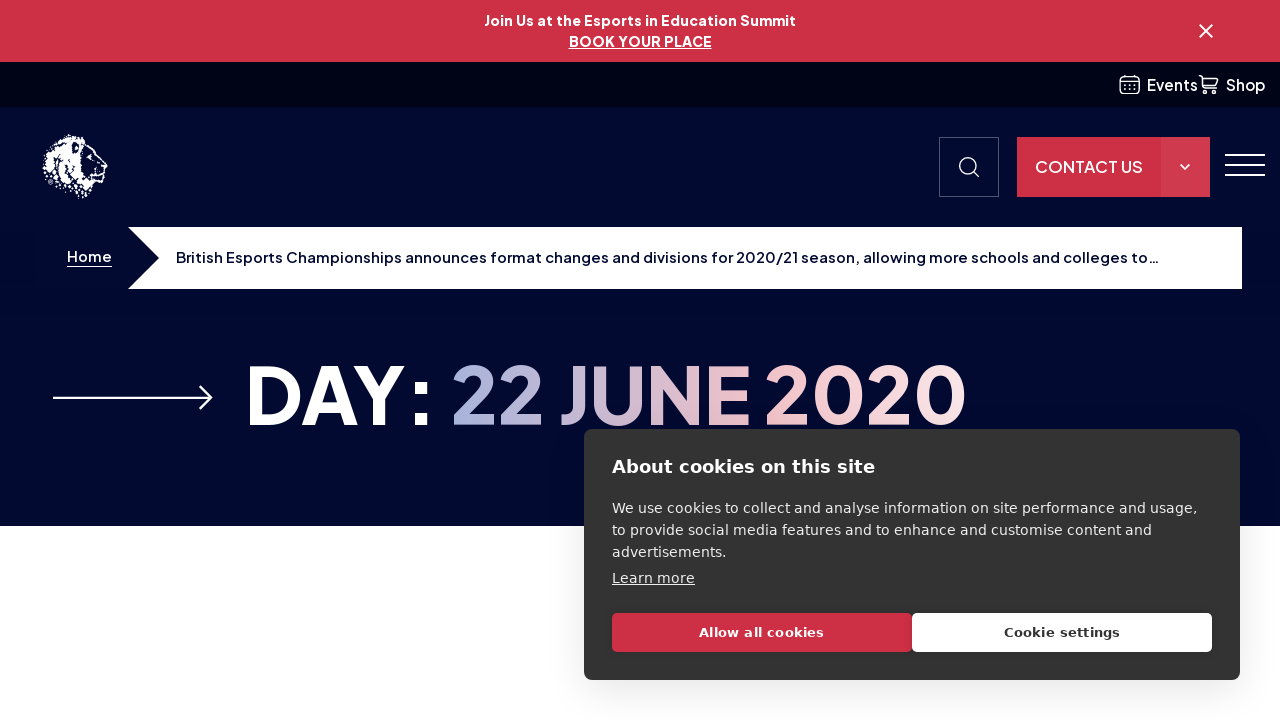

--- FILE ---
content_type: text/html; charset=UTF-8
request_url: https://britishesports.org/2020/06/22/
body_size: 34123
content:
<!DOCTYPE html>
<html lang="en-GB">
<head>
<meta charset="UTF-8">
<meta name="viewport" content="width=device-width, initial-scale=1">

<style>
.site-search{-webkit-transition:none;transition:none;opacity:0}html{font-family:sans-serif;-webkit-text-size-adjust:100%;-ms-text-size-adjust:100%}body{margin:0}article,aside,details,figcaption,figure,footer,header,main,menu,nav,section,summary{display:block}audio,canvas,progress,video{display:inline-block;vertical-align:baseline}audio:not([controls]){display:none;height:0}[hidden],template{display:none}a{background-color:transparent}a:active,a:hover{outline:0}abbr[title]{border-bottom:1px dotted}b,strong{font-weight:bold}dfn{font-style:italic}h1{font-size:2em;margin:0.67em 0}mark{background:#ff0;color:#000}small{font-size:80%}sub,sup{font-size:75%;line-height:0;position:relative;vertical-align:baseline}sup{top:-0.5em}sub{bottom:-0.25em}img{border:0}svg:not(:root){overflow:hidden}figure{margin:1em 40px}hr{-webkit-box-sizing:content-box;box-sizing:content-box;height:0}pre{overflow:auto}code,kbd,pre,samp{font-family:monospace, monospace;font-size:1em}button,input,optgroup,select,textarea{color:inherit;font:inherit;margin:0}button{overflow:visible}button,select{text-transform:none}button,html input[type="button"],input[type="reset"],input[type="submit"]{-webkit-appearance:button;cursor:pointer}button[disabled],html input[disabled]{cursor:default}button::-moz-focus-inner,input::-moz-focus-inner{border:0;padding:0}input{line-height:normal}input[type="checkbox"],input[type="radio"]{-webkit-box-sizing:border-box;box-sizing:border-box;padding:0}input[type="number"]::-webkit-inner-spin-button,input[type="number"]::-webkit-outer-spin-button{height:auto}input[type="search"]::-webkit-search-cancel-button,input[type="search"]::-webkit-search-decoration{-webkit-appearance:none}fieldset{border:1px solid #c0c0c0;margin:0 2px;padding:0.35em 0.625em 0.75em}legend{border:0;padding:0}textarea{overflow:auto}optgroup{font-weight:bold}table{border-collapse:collapse;border-spacing:0}td,th{padding:0}.m-top--1{margin-top:1.25rem}.m-bottom--1{margin-bottom:1.25rem}.pad-top--1{padding-top:1.25rem}.pad-bottom--1{padding-bottom:1.25rem}.m-top--2{margin-top:calc(1.375rem + .97826vw)}@media (min-width: 1840px){.m-top--2{margin-top:2.5rem}}.m-bottom--2{margin-bottom:calc(1.375rem + .97826vw)}@media (min-width: 1840px){.m-bottom--2{margin-bottom:2.5rem}}.pad-top--2{padding-top:calc(1.375rem + .97826vw)}@media (min-width: 1840px){.pad-top--2{padding-top:2.5rem}}.pad-bottom--2{padding-bottom:calc(1.375rem + .97826vw)}@media (min-width: 1840px){.pad-bottom--2{padding-bottom:2.5rem}}.m-top--3{margin-top:calc(1.5rem + 1.95652vw)}@media (min-width: 1840px){.m-top--3{margin-top:3.75rem}}.m-bottom--3{margin-bottom:calc(1.5rem + 1.95652vw)}@media (min-width: 1840px){.m-bottom--3{margin-bottom:3.75rem}}.pad-top--3{padding-top:calc(1.5rem + 1.95652vw)}@media (min-width: 1840px){.pad-top--3{padding-top:3.75rem}}.pad-bottom--3{padding-bottom:calc(1.5rem + 1.95652vw)}@media (min-width: 1840px){.pad-bottom--3{padding-bottom:3.75rem}}.m-top--4{margin-top:calc(1.625rem + 2.93478vw)}@media (min-width: 1840px){.m-top--4{margin-top:5rem}}.m-bottom--4{margin-bottom:calc(1.625rem + 2.93478vw)}@media (min-width: 1840px){.m-bottom--4{margin-bottom:5rem}}.pad-top--4{padding-top:calc(1.625rem + 2.93478vw)}@media (min-width: 1840px){.pad-top--4{padding-top:5rem}}.pad-bottom--4{padding-bottom:calc(1.625rem + 2.93478vw)}@media (min-width: 1840px){.pad-bottom--4{padding-bottom:5rem}}.m-top--5{margin-top:calc(1.75rem + 3.91304vw)}@media (min-width: 1840px){.m-top--5{margin-top:6.25rem}}.m-bottom--5{margin-bottom:calc(1.75rem + 3.91304vw)}@media (min-width: 1840px){.m-bottom--5{margin-bottom:6.25rem}}.pad-top--5{padding-top:calc(1.75rem + 3.91304vw)}@media (min-width: 1840px){.pad-top--5{padding-top:6.25rem}}.pad-bottom--5{padding-bottom:calc(1.75rem + 3.91304vw)}@media (min-width: 1840px){.pad-bottom--5{padding-bottom:6.25rem}}.m-top--6{margin-top:calc(1.875rem + 4.8913vw)}@media (min-width: 1840px){.m-top--6{margin-top:7.5rem}}.m-bottom--6{margin-bottom:calc(1.875rem + 4.8913vw)}@media (min-width: 1840px){.m-bottom--6{margin-bottom:7.5rem}}.pad-top--6{padding-top:calc(1.875rem + 4.8913vw)}@media (min-width: 1840px){.pad-top--6{padding-top:7.5rem}}.pad-bottom--6{padding-bottom:calc(1.875rem + 4.8913vw)}@media (min-width: 1840px){.pad-bottom--6{padding-bottom:7.5rem}}.bg--primary{background-color:#030a32;--bg-color: #030a32}.bg--secondary{background-color:#cd2f45;--bg-color: #cd2f45}.bg--grey{background-color:#f4f4f4;--bg-color: #f4f4f4}.bg--white{background-color:#fff;--bg-color: #fff}.bg--gradient-diagonal{background-image:linear-gradient(230deg, #030a32, #3675d9, #cd2f45)}.bg--gradient-diagonal-reverse{background-image:linear-gradient(115deg, #3675d9, #030a32, #cd2f45)}.bg--top{position:relative;background-color:transparent}.bg--top.bg--gradient-diagonal{background:none}.bg--top.bg--gradient-diagonal:before{background-image:linear-gradient(230deg, #030a32, #3675d9, #cd2f45)}.bg--top.bg--gradient-diagonal-reverse{background:none}.bg--top.bg--gradient-diagonal-reverse:before{background-image:linear-gradient(115deg, #3675d9, #030a32, #cd2f45)}.bg--top:before{width:100%;height:50%;position:absolute;left:0;z-index:1;pointer-events:none;background-color:var(--bg-color);content:'';top:0}.bg--bottom{position:relative;background-color:transparent}.bg--bottom:before{width:100%;height:50%;position:absolute;left:0;z-index:1;pointer-events:none;background-color:var(--bg-color);content:'';bottom:0}.theme--dark{--text-color: #fff;--color-accent: #030a32}.theme--light{--text-color: #030a32;--color-accent: #fff}.text-gradient--light{background:-webkit-gradient(linear, left top, right top, from(#fff), color-stop(#A0B2DD), color-stop(#F1C2C8), to(#fff));background:linear-gradient(to right, #fff, #A0B2DD, #F1C2C8, #fff);background-size:200% auto;-webkit-background-clip:text;-webkit-text-fill-color:transparent;-webkit-animation:shine 16s linear infinite;animation:shine 16s linear infinite}.text-gradient--dark{background:-webkit-gradient(linear, left top, right top, from(#3675d9), color-stop(#cd2f45), to(#3675d9));background:linear-gradient(to right, #3675d9, #cd2f45, #3675d9);background-size:200% auto;-webkit-background-clip:text;-webkit-text-fill-color:transparent;-webkit-animation:shine 16s linear infinite;animation:shine 16s linear infinite}@-webkit-keyframes shine{to{background-position:200% center}}@keyframes shine{to{background-position:200% center}}.color--blue{color:#030a32}.color--white{color:#fff}.color--white-faded{color:#fff;color:rgba(255,255,255,0.3)}.color--dark-gradient p{background:-webkit-gradient(linear, left top, right top, from(#3675d9), color-stop(#cd2f45), to(#3675d9));background:linear-gradient(to right, #3675d9, #cd2f45, #3675d9);background-size:200% auto;-webkit-background-clip:text;-webkit-text-fill-color:transparent;-webkit-animation:shine 16s linear infinite;animation:shine 16s linear infinite}.color--light-gradient p{background:-webkit-gradient(linear, left top, right top, from(#fff), color-stop(#A0B2DD), color-stop(#F1C2C8), to(#fff));background:linear-gradient(to right, #fff, #A0B2DD, #F1C2C8, #fff);background-size:200% auto;-webkit-background-clip:text;-webkit-text-fill-color:transparent;-webkit-animation:shine 16s linear infinite;animation:shine 16s linear infinite}.hamburger{padding:15px 15px;display:inline-block;cursor:pointer;-webkit-transition-property:opacity, -webkit-filter;transition-property:opacity, -webkit-filter;transition-property:opacity, filter;transition-property:opacity, filter, -webkit-filter;-webkit-transition-duration:0.15s;transition-duration:0.15s;-webkit-transition-timing-function:linear;transition-timing-function:linear;font:inherit;color:inherit;text-transform:none;background-color:transparent;border:0;margin:0;overflow:visible}.hamburger:hover{opacity:.7}.hamburger:focus{outline:0}.hamburger.is-active:hover{opacity:.7}.hamburger.is-active .hamburger-inner,.hamburger.is-active .hamburger-inner::before,.hamburger.is-active .hamburger-inner::after{background-color:#fff}.hamburger-box{width:40px;height:22px;display:inline-block;position:relative}.hamburger-inner{display:block;top:50%;margin-top:-1px}.hamburger-inner,.hamburger-inner::before,.hamburger-inner::after{width:40px;height:2px;background-color:#fff;border-radius:0;position:absolute;-webkit-transition-property:-webkit-transform;transition-property:-webkit-transform;transition-property:transform;transition-property:transform, -webkit-transform;-webkit-transition-duration:0.15s;transition-duration:0.15s;-webkit-transition-timing-function:ease;transition-timing-function:ease}.hamburger-inner::before,.hamburger-inner::after{content:"";display:block}.hamburger-inner::before{top:-10px}.hamburger-inner::after{bottom:-10px}.hamburger--squeeze .hamburger-inner{-webkit-transition-duration:0.075s;transition-duration:0.075s;-webkit-transition-timing-function:cubic-bezier(0.55, 0.055, 0.675, 0.19);transition-timing-function:cubic-bezier(0.55, 0.055, 0.675, 0.19)}.hamburger--squeeze .hamburger-inner::before{-webkit-transition:top 0.075s 0.12s ease, opacity 0.075s ease;transition:top 0.075s 0.12s ease, opacity 0.075s ease}.hamburger--squeeze .hamburger-inner::after{-webkit-transition:bottom 0.075s 0.12s ease,-webkit-transform 0.075s cubic-bezier(0.55, 0.055, 0.675, 0.19);transition:bottom 0.075s 0.12s ease,-webkit-transform 0.075s cubic-bezier(0.55, 0.055, 0.675, 0.19);transition:bottom 0.075s 0.12s ease,transform 0.075s cubic-bezier(0.55, 0.055, 0.675, 0.19);transition:bottom 0.075s 0.12s ease,transform 0.075s cubic-bezier(0.55, 0.055, 0.675, 0.19),-webkit-transform 0.075s cubic-bezier(0.55, 0.055, 0.675, 0.19)}.hamburger--squeeze.is-active .hamburger-inner{-webkit-transform:rotate(45deg);transform:rotate(45deg);-webkit-transition-delay:0.12s;transition-delay:0.12s;-webkit-transition-timing-function:cubic-bezier(0.215, 0.61, 0.355, 1);transition-timing-function:cubic-bezier(0.215, 0.61, 0.355, 1)}.hamburger--squeeze.is-active .hamburger-inner::before{top:0;opacity:0;-webkit-transition:top 0.075s ease, opacity 0.075s 0.12s ease;transition:top 0.075s ease, opacity 0.075s 0.12s ease}.hamburger--squeeze.is-active .hamburger-inner::after{bottom:0;-webkit-transform:rotate(-90deg);transform:rotate(-90deg);-webkit-transition:bottom 0.075s ease,-webkit-transform 0.075s 0.12s cubic-bezier(0.215, 0.61, 0.355, 1);transition:bottom 0.075s ease,-webkit-transform 0.075s 0.12s cubic-bezier(0.215, 0.61, 0.355, 1);transition:bottom 0.075s ease,transform 0.075s 0.12s cubic-bezier(0.215, 0.61, 0.355, 1);transition:bottom 0.075s ease,transform 0.075s 0.12s cubic-bezier(0.215, 0.61, 0.355, 1),-webkit-transform 0.075s 0.12s cubic-bezier(0.215, 0.61, 0.355, 1)}.container,.container-fluid,.container-sm,.container-md,.container-lg,.container-xl,.container-xxl{width:100%;padding-right:var(--bs-gutter-x, 15px);padding-left:var(--bs-gutter-x, 15px);margin-right:auto;margin-left:auto}@media (min-width: 576px){.container,.container-sm{max-width:94%}}@media (min-width: 768px){.container,.container-sm,.container-md{max-width:94%}}@media (min-width: 992px){.container,.container-sm,.container-md,.container-lg{max-width:94%}}@media (min-width: 1200px){.container,.container-sm,.container-md,.container-lg,.container-xl{max-width:94%}}@media (min-width: 1720px){.container,.container-sm,.container-md,.container-lg,.container-xl,.container-xlm,.container-xxl{max-width:1720px}}.row{--bs-gutter-x: 30px;--bs-gutter-y: 0;display:-webkit-box;display:-ms-flexbox;display:flex;-ms-flex-wrap:wrap;flex-wrap:wrap;margin-top:calc(var(--bs-gutter-y) * -1);margin-right:calc(var(--bs-gutter-x) * -.5);margin-left:calc(var(--bs-gutter-x) * -.5)}.row>*{-ms-flex-negative:0;flex-shrink:0;width:100%;max-width:100%;padding-right:calc(var(--bs-gutter-x) * .5);padding-left:calc(var(--bs-gutter-x) * .5);margin-top:var(--bs-gutter-y)}.col{-webkit-box-flex:1;-ms-flex:1 0 0%;flex:1 0 0%}.row-cols-auto>*{-webkit-box-flex:0;-ms-flex:0 0 auto;flex:0 0 auto;width:auto}.row-cols-1>*{-webkit-box-flex:0;-ms-flex:0 0 auto;flex:0 0 auto;width:100%}.row-cols-2>*{-webkit-box-flex:0;-ms-flex:0 0 auto;flex:0 0 auto;width:50%}.row-cols-3>*{-webkit-box-flex:0;-ms-flex:0 0 auto;flex:0 0 auto;width:33.33333%}.row-cols-4>*{-webkit-box-flex:0;-ms-flex:0 0 auto;flex:0 0 auto;width:25%}.row-cols-5>*{-webkit-box-flex:0;-ms-flex:0 0 auto;flex:0 0 auto;width:20%}.row-cols-6>*{-webkit-box-flex:0;-ms-flex:0 0 auto;flex:0 0 auto;width:16.66667%}@media (min-width: 576px){.col-sm{-webkit-box-flex:1;-ms-flex:1 0 0%;flex:1 0 0%}.row-cols-sm-auto>*{-webkit-box-flex:0;-ms-flex:0 0 auto;flex:0 0 auto;width:auto}.row-cols-sm-1>*{-webkit-box-flex:0;-ms-flex:0 0 auto;flex:0 0 auto;width:100%}.row-cols-sm-2>*{-webkit-box-flex:0;-ms-flex:0 0 auto;flex:0 0 auto;width:50%}.row-cols-sm-3>*{-webkit-box-flex:0;-ms-flex:0 0 auto;flex:0 0 auto;width:33.33333%}.row-cols-sm-4>*{-webkit-box-flex:0;-ms-flex:0 0 auto;flex:0 0 auto;width:25%}.row-cols-sm-5>*{-webkit-box-flex:0;-ms-flex:0 0 auto;flex:0 0 auto;width:20%}.row-cols-sm-6>*{-webkit-box-flex:0;-ms-flex:0 0 auto;flex:0 0 auto;width:16.66667%}}@media (min-width: 768px){.col-md{-webkit-box-flex:1;-ms-flex:1 0 0%;flex:1 0 0%}.row-cols-md-auto>*{-webkit-box-flex:0;-ms-flex:0 0 auto;flex:0 0 auto;width:auto}.row-cols-md-1>*{-webkit-box-flex:0;-ms-flex:0 0 auto;flex:0 0 auto;width:100%}.row-cols-md-2>*{-webkit-box-flex:0;-ms-flex:0 0 auto;flex:0 0 auto;width:50%}.row-cols-md-3>*{-webkit-box-flex:0;-ms-flex:0 0 auto;flex:0 0 auto;width:33.33333%}.row-cols-md-4>*{-webkit-box-flex:0;-ms-flex:0 0 auto;flex:0 0 auto;width:25%}.row-cols-md-5>*{-webkit-box-flex:0;-ms-flex:0 0 auto;flex:0 0 auto;width:20%}.row-cols-md-6>*{-webkit-box-flex:0;-ms-flex:0 0 auto;flex:0 0 auto;width:16.66667%}}@media (min-width: 992px){.col-lg{-webkit-box-flex:1;-ms-flex:1 0 0%;flex:1 0 0%}.row-cols-lg-auto>*{-webkit-box-flex:0;-ms-flex:0 0 auto;flex:0 0 auto;width:auto}.row-cols-lg-1>*{-webkit-box-flex:0;-ms-flex:0 0 auto;flex:0 0 auto;width:100%}.row-cols-lg-2>*{-webkit-box-flex:0;-ms-flex:0 0 auto;flex:0 0 auto;width:50%}.row-cols-lg-3>*{-webkit-box-flex:0;-ms-flex:0 0 auto;flex:0 0 auto;width:33.33333%}.row-cols-lg-4>*{-webkit-box-flex:0;-ms-flex:0 0 auto;flex:0 0 auto;width:25%}.row-cols-lg-5>*{-webkit-box-flex:0;-ms-flex:0 0 auto;flex:0 0 auto;width:20%}.row-cols-lg-6>*{-webkit-box-flex:0;-ms-flex:0 0 auto;flex:0 0 auto;width:16.66667%}}@media (min-width: 1200px){.col-xl{-webkit-box-flex:1;-ms-flex:1 0 0%;flex:1 0 0%}.row-cols-xl-auto>*{-webkit-box-flex:0;-ms-flex:0 0 auto;flex:0 0 auto;width:auto}.row-cols-xl-1>*{-webkit-box-flex:0;-ms-flex:0 0 auto;flex:0 0 auto;width:100%}.row-cols-xl-2>*{-webkit-box-flex:0;-ms-flex:0 0 auto;flex:0 0 auto;width:50%}.row-cols-xl-3>*{-webkit-box-flex:0;-ms-flex:0 0 auto;flex:0 0 auto;width:33.33333%}.row-cols-xl-4>*{-webkit-box-flex:0;-ms-flex:0 0 auto;flex:0 0 auto;width:25%}.row-cols-xl-5>*{-webkit-box-flex:0;-ms-flex:0 0 auto;flex:0 0 auto;width:20%}.row-cols-xl-6>*{-webkit-box-flex:0;-ms-flex:0 0 auto;flex:0 0 auto;width:16.66667%}}@media (min-width: 1400px){.col-xlm{-webkit-box-flex:1;-ms-flex:1 0 0%;flex:1 0 0%}.row-cols-xlm-auto>*{-webkit-box-flex:0;-ms-flex:0 0 auto;flex:0 0 auto;width:auto}.row-cols-xlm-1>*{-webkit-box-flex:0;-ms-flex:0 0 auto;flex:0 0 auto;width:100%}.row-cols-xlm-2>*{-webkit-box-flex:0;-ms-flex:0 0 auto;flex:0 0 auto;width:50%}.row-cols-xlm-3>*{-webkit-box-flex:0;-ms-flex:0 0 auto;flex:0 0 auto;width:33.33333%}.row-cols-xlm-4>*{-webkit-box-flex:0;-ms-flex:0 0 auto;flex:0 0 auto;width:25%}.row-cols-xlm-5>*{-webkit-box-flex:0;-ms-flex:0 0 auto;flex:0 0 auto;width:20%}.row-cols-xlm-6>*{-webkit-box-flex:0;-ms-flex:0 0 auto;flex:0 0 auto;width:16.66667%}}@media (min-width: 1720px){.col-xxl{-webkit-box-flex:1;-ms-flex:1 0 0%;flex:1 0 0%}.row-cols-xxl-auto>*{-webkit-box-flex:0;-ms-flex:0 0 auto;flex:0 0 auto;width:auto}.row-cols-xxl-1>*{-webkit-box-flex:0;-ms-flex:0 0 auto;flex:0 0 auto;width:100%}.row-cols-xxl-2>*{-webkit-box-flex:0;-ms-flex:0 0 auto;flex:0 0 auto;width:50%}.row-cols-xxl-3>*{-webkit-box-flex:0;-ms-flex:0 0 auto;flex:0 0 auto;width:33.33333%}.row-cols-xxl-4>*{-webkit-box-flex:0;-ms-flex:0 0 auto;flex:0 0 auto;width:25%}.row-cols-xxl-5>*{-webkit-box-flex:0;-ms-flex:0 0 auto;flex:0 0 auto;width:20%}.row-cols-xxl-6>*{-webkit-box-flex:0;-ms-flex:0 0 auto;flex:0 0 auto;width:16.66667%}}@media (min-width: 1840px){.col-xxxl{-webkit-box-flex:1;-ms-flex:1 0 0%;flex:1 0 0%}.row-cols-xxxl-auto>*{-webkit-box-flex:0;-ms-flex:0 0 auto;flex:0 0 auto;width:auto}.row-cols-xxxl-1>*{-webkit-box-flex:0;-ms-flex:0 0 auto;flex:0 0 auto;width:100%}.row-cols-xxxl-2>*{-webkit-box-flex:0;-ms-flex:0 0 auto;flex:0 0 auto;width:50%}.row-cols-xxxl-3>*{-webkit-box-flex:0;-ms-flex:0 0 auto;flex:0 0 auto;width:33.33333%}.row-cols-xxxl-4>*{-webkit-box-flex:0;-ms-flex:0 0 auto;flex:0 0 auto;width:25%}.row-cols-xxxl-5>*{-webkit-box-flex:0;-ms-flex:0 0 auto;flex:0 0 auto;width:20%}.row-cols-xxxl-6>*{-webkit-box-flex:0;-ms-flex:0 0 auto;flex:0 0 auto;width:16.66667%}}.col-auto{-webkit-box-flex:0;-ms-flex:0 0 auto;flex:0 0 auto;width:auto}.col-1{-webkit-box-flex:0;-ms-flex:0 0 auto;flex:0 0 auto;width:8.33333%}.col-2{-webkit-box-flex:0;-ms-flex:0 0 auto;flex:0 0 auto;width:16.66667%}.col-3{-webkit-box-flex:0;-ms-flex:0 0 auto;flex:0 0 auto;width:25%}.col-4{-webkit-box-flex:0;-ms-flex:0 0 auto;flex:0 0 auto;width:33.33333%}.col-5{-webkit-box-flex:0;-ms-flex:0 0 auto;flex:0 0 auto;width:41.66667%}.col-6{-webkit-box-flex:0;-ms-flex:0 0 auto;flex:0 0 auto;width:50%}.col-7{-webkit-box-flex:0;-ms-flex:0 0 auto;flex:0 0 auto;width:58.33333%}.col-8{-webkit-box-flex:0;-ms-flex:0 0 auto;flex:0 0 auto;width:66.66667%}.col-9{-webkit-box-flex:0;-ms-flex:0 0 auto;flex:0 0 auto;width:75%}.col-10{-webkit-box-flex:0;-ms-flex:0 0 auto;flex:0 0 auto;width:83.33333%}.col-11{-webkit-box-flex:0;-ms-flex:0 0 auto;flex:0 0 auto;width:91.66667%}.col-12{-webkit-box-flex:0;-ms-flex:0 0 auto;flex:0 0 auto;width:100%}.offset-1{margin-left:8.33333%}.offset-2{margin-left:16.66667%}.offset-3{margin-left:25%}.offset-4{margin-left:33.33333%}.offset-5{margin-left:41.66667%}.offset-6{margin-left:50%}.offset-7{margin-left:58.33333%}.offset-8{margin-left:66.66667%}.offset-9{margin-left:75%}.offset-10{margin-left:83.33333%}.offset-11{margin-left:91.66667%}.g-0,.gx-0{--bs-gutter-x: 0}.g-0,.gy-0{--bs-gutter-y: 0}.g-1,.gx-1{--bs-gutter-x: .25rem}.g-1,.gy-1{--bs-gutter-y: .25rem}.g-2,.gx-2{--bs-gutter-x: .5rem}.g-2,.gy-2{--bs-gutter-y: .5rem}.g-3,.gx-3{--bs-gutter-x: 1rem}.g-3,.gy-3{--bs-gutter-y: 1rem}.g-4,.gx-4{--bs-gutter-x: 1.5rem}.g-4,.gy-4{--bs-gutter-y: 1.5rem}.g-5,.gx-5{--bs-gutter-x: 3rem}.g-5,.gy-5{--bs-gutter-y: 3rem}@media (min-width: 576px){.col-sm-auto{-webkit-box-flex:0;-ms-flex:0 0 auto;flex:0 0 auto;width:auto}.col-sm-1{-webkit-box-flex:0;-ms-flex:0 0 auto;flex:0 0 auto;width:8.33333%}.col-sm-2{-webkit-box-flex:0;-ms-flex:0 0 auto;flex:0 0 auto;width:16.66667%}.col-sm-3{-webkit-box-flex:0;-ms-flex:0 0 auto;flex:0 0 auto;width:25%}.col-sm-4{-webkit-box-flex:0;-ms-flex:0 0 auto;flex:0 0 auto;width:33.33333%}.col-sm-5{-webkit-box-flex:0;-ms-flex:0 0 auto;flex:0 0 auto;width:41.66667%}.col-sm-6{-webkit-box-flex:0;-ms-flex:0 0 auto;flex:0 0 auto;width:50%}.col-sm-7{-webkit-box-flex:0;-ms-flex:0 0 auto;flex:0 0 auto;width:58.33333%}.col-sm-8{-webkit-box-flex:0;-ms-flex:0 0 auto;flex:0 0 auto;width:66.66667%}.col-sm-9{-webkit-box-flex:0;-ms-flex:0 0 auto;flex:0 0 auto;width:75%}.col-sm-10{-webkit-box-flex:0;-ms-flex:0 0 auto;flex:0 0 auto;width:83.33333%}.col-sm-11{-webkit-box-flex:0;-ms-flex:0 0 auto;flex:0 0 auto;width:91.66667%}.col-sm-12{-webkit-box-flex:0;-ms-flex:0 0 auto;flex:0 0 auto;width:100%}.offset-sm-0{margin-left:0}.offset-sm-1{margin-left:8.33333%}.offset-sm-2{margin-left:16.66667%}.offset-sm-3{margin-left:25%}.offset-sm-4{margin-left:33.33333%}.offset-sm-5{margin-left:41.66667%}.offset-sm-6{margin-left:50%}.offset-sm-7{margin-left:58.33333%}.offset-sm-8{margin-left:66.66667%}.offset-sm-9{margin-left:75%}.offset-sm-10{margin-left:83.33333%}.offset-sm-11{margin-left:91.66667%}.g-sm-0,.gx-sm-0{--bs-gutter-x: 0}.g-sm-0,.gy-sm-0{--bs-gutter-y: 0}.g-sm-1,.gx-sm-1{--bs-gutter-x: .25rem}.g-sm-1,.gy-sm-1{--bs-gutter-y: .25rem}.g-sm-2,.gx-sm-2{--bs-gutter-x: .5rem}.g-sm-2,.gy-sm-2{--bs-gutter-y: .5rem}.g-sm-3,.gx-sm-3{--bs-gutter-x: 1rem}.g-sm-3,.gy-sm-3{--bs-gutter-y: 1rem}.g-sm-4,.gx-sm-4{--bs-gutter-x: 1.5rem}.g-sm-4,.gy-sm-4{--bs-gutter-y: 1.5rem}.g-sm-5,.gx-sm-5{--bs-gutter-x: 3rem}.g-sm-5,.gy-sm-5{--bs-gutter-y: 3rem}}@media (min-width: 768px){.col-md-auto{-webkit-box-flex:0;-ms-flex:0 0 auto;flex:0 0 auto;width:auto}.col-md-1{-webkit-box-flex:0;-ms-flex:0 0 auto;flex:0 0 auto;width:8.33333%}.col-md-2{-webkit-box-flex:0;-ms-flex:0 0 auto;flex:0 0 auto;width:16.66667%}.col-md-3{-webkit-box-flex:0;-ms-flex:0 0 auto;flex:0 0 auto;width:25%}.col-md-4{-webkit-box-flex:0;-ms-flex:0 0 auto;flex:0 0 auto;width:33.33333%}.col-md-5{-webkit-box-flex:0;-ms-flex:0 0 auto;flex:0 0 auto;width:41.66667%}.col-md-6{-webkit-box-flex:0;-ms-flex:0 0 auto;flex:0 0 auto;width:50%}.col-md-7{-webkit-box-flex:0;-ms-flex:0 0 auto;flex:0 0 auto;width:58.33333%}.col-md-8{-webkit-box-flex:0;-ms-flex:0 0 auto;flex:0 0 auto;width:66.66667%}.col-md-9{-webkit-box-flex:0;-ms-flex:0 0 auto;flex:0 0 auto;width:75%}.col-md-10{-webkit-box-flex:0;-ms-flex:0 0 auto;flex:0 0 auto;width:83.33333%}.col-md-11{-webkit-box-flex:0;-ms-flex:0 0 auto;flex:0 0 auto;width:91.66667%}.col-md-12{-webkit-box-flex:0;-ms-flex:0 0 auto;flex:0 0 auto;width:100%}.offset-md-0{margin-left:0}.offset-md-1{margin-left:8.33333%}.offset-md-2{margin-left:16.66667%}.offset-md-3{margin-left:25%}.offset-md-4{margin-left:33.33333%}.offset-md-5{margin-left:41.66667%}.offset-md-6{margin-left:50%}.offset-md-7{margin-left:58.33333%}.offset-md-8{margin-left:66.66667%}.offset-md-9{margin-left:75%}.offset-md-10{margin-left:83.33333%}.offset-md-11{margin-left:91.66667%}.g-md-0,.gx-md-0{--bs-gutter-x: 0}.g-md-0,.gy-md-0{--bs-gutter-y: 0}.g-md-1,.gx-md-1{--bs-gutter-x: .25rem}.g-md-1,.gy-md-1{--bs-gutter-y: .25rem}.g-md-2,.gx-md-2{--bs-gutter-x: .5rem}.g-md-2,.gy-md-2{--bs-gutter-y: .5rem}.g-md-3,.gx-md-3{--bs-gutter-x: 1rem}.g-md-3,.gy-md-3{--bs-gutter-y: 1rem}.g-md-4,.gx-md-4{--bs-gutter-x: 1.5rem}.g-md-4,.gy-md-4{--bs-gutter-y: 1.5rem}.g-md-5,.gx-md-5{--bs-gutter-x: 3rem}.g-md-5,.gy-md-5{--bs-gutter-y: 3rem}}@media (min-width: 992px){.col-lg-auto{-webkit-box-flex:0;-ms-flex:0 0 auto;flex:0 0 auto;width:auto}.col-lg-1{-webkit-box-flex:0;-ms-flex:0 0 auto;flex:0 0 auto;width:8.33333%}.col-lg-2{-webkit-box-flex:0;-ms-flex:0 0 auto;flex:0 0 auto;width:16.66667%}.col-lg-3{-webkit-box-flex:0;-ms-flex:0 0 auto;flex:0 0 auto;width:25%}.col-lg-4{-webkit-box-flex:0;-ms-flex:0 0 auto;flex:0 0 auto;width:33.33333%}.col-lg-5{-webkit-box-flex:0;-ms-flex:0 0 auto;flex:0 0 auto;width:41.66667%}.col-lg-6{-webkit-box-flex:0;-ms-flex:0 0 auto;flex:0 0 auto;width:50%}.col-lg-7{-webkit-box-flex:0;-ms-flex:0 0 auto;flex:0 0 auto;width:58.33333%}.col-lg-8{-webkit-box-flex:0;-ms-flex:0 0 auto;flex:0 0 auto;width:66.66667%}.col-lg-9{-webkit-box-flex:0;-ms-flex:0 0 auto;flex:0 0 auto;width:75%}.col-lg-10{-webkit-box-flex:0;-ms-flex:0 0 auto;flex:0 0 auto;width:83.33333%}.col-lg-11{-webkit-box-flex:0;-ms-flex:0 0 auto;flex:0 0 auto;width:91.66667%}.col-lg-12{-webkit-box-flex:0;-ms-flex:0 0 auto;flex:0 0 auto;width:100%}.offset-lg-0{margin-left:0}.offset-lg-1{margin-left:8.33333%}.offset-lg-2{margin-left:16.66667%}.offset-lg-3{margin-left:25%}.offset-lg-4{margin-left:33.33333%}.offset-lg-5{margin-left:41.66667%}.offset-lg-6{margin-left:50%}.offset-lg-7{margin-left:58.33333%}.offset-lg-8{margin-left:66.66667%}.offset-lg-9{margin-left:75%}.offset-lg-10{margin-left:83.33333%}.offset-lg-11{margin-left:91.66667%}.g-lg-0,.gx-lg-0{--bs-gutter-x: 0}.g-lg-0,.gy-lg-0{--bs-gutter-y: 0}.g-lg-1,.gx-lg-1{--bs-gutter-x: .25rem}.g-lg-1,.gy-lg-1{--bs-gutter-y: .25rem}.g-lg-2,.gx-lg-2{--bs-gutter-x: .5rem}.g-lg-2,.gy-lg-2{--bs-gutter-y: .5rem}.g-lg-3,.gx-lg-3{--bs-gutter-x: 1rem}.g-lg-3,.gy-lg-3{--bs-gutter-y: 1rem}.g-lg-4,.gx-lg-4{--bs-gutter-x: 1.5rem}.g-lg-4,.gy-lg-4{--bs-gutter-y: 1.5rem}.g-lg-5,.gx-lg-5{--bs-gutter-x: 3rem}.g-lg-5,.gy-lg-5{--bs-gutter-y: 3rem}}@media (min-width: 1200px){.col-xl-auto{-webkit-box-flex:0;-ms-flex:0 0 auto;flex:0 0 auto;width:auto}.col-xl-1{-webkit-box-flex:0;-ms-flex:0 0 auto;flex:0 0 auto;width:8.33333%}.col-xl-2{-webkit-box-flex:0;-ms-flex:0 0 auto;flex:0 0 auto;width:16.66667%}.col-xl-3{-webkit-box-flex:0;-ms-flex:0 0 auto;flex:0 0 auto;width:25%}.col-xl-4{-webkit-box-flex:0;-ms-flex:0 0 auto;flex:0 0 auto;width:33.33333%}.col-xl-5{-webkit-box-flex:0;-ms-flex:0 0 auto;flex:0 0 auto;width:41.66667%}.col-xl-6{-webkit-box-flex:0;-ms-flex:0 0 auto;flex:0 0 auto;width:50%}.col-xl-7{-webkit-box-flex:0;-ms-flex:0 0 auto;flex:0 0 auto;width:58.33333%}.col-xl-8{-webkit-box-flex:0;-ms-flex:0 0 auto;flex:0 0 auto;width:66.66667%}.col-xl-9{-webkit-box-flex:0;-ms-flex:0 0 auto;flex:0 0 auto;width:75%}.col-xl-10{-webkit-box-flex:0;-ms-flex:0 0 auto;flex:0 0 auto;width:83.33333%}.col-xl-11{-webkit-box-flex:0;-ms-flex:0 0 auto;flex:0 0 auto;width:91.66667%}.col-xl-12{-webkit-box-flex:0;-ms-flex:0 0 auto;flex:0 0 auto;width:100%}.offset-xl-0{margin-left:0}.offset-xl-1{margin-left:8.33333%}.offset-xl-2{margin-left:16.66667%}.offset-xl-3{margin-left:25%}.offset-xl-4{margin-left:33.33333%}.offset-xl-5{margin-left:41.66667%}.offset-xl-6{margin-left:50%}.offset-xl-7{margin-left:58.33333%}.offset-xl-8{margin-left:66.66667%}.offset-xl-9{margin-left:75%}.offset-xl-10{margin-left:83.33333%}.offset-xl-11{margin-left:91.66667%}.g-xl-0,.gx-xl-0{--bs-gutter-x: 0}.g-xl-0,.gy-xl-0{--bs-gutter-y: 0}.g-xl-1,.gx-xl-1{--bs-gutter-x: .25rem}.g-xl-1,.gy-xl-1{--bs-gutter-y: .25rem}.g-xl-2,.gx-xl-2{--bs-gutter-x: .5rem}.g-xl-2,.gy-xl-2{--bs-gutter-y: .5rem}.g-xl-3,.gx-xl-3{--bs-gutter-x: 1rem}.g-xl-3,.gy-xl-3{--bs-gutter-y: 1rem}.g-xl-4,.gx-xl-4{--bs-gutter-x: 1.5rem}.g-xl-4,.gy-xl-4{--bs-gutter-y: 1.5rem}.g-xl-5,.gx-xl-5{--bs-gutter-x: 3rem}.g-xl-5,.gy-xl-5{--bs-gutter-y: 3rem}}@media (min-width: 1400px){.col-xlm-auto{-webkit-box-flex:0;-ms-flex:0 0 auto;flex:0 0 auto;width:auto}.col-xlm-1{-webkit-box-flex:0;-ms-flex:0 0 auto;flex:0 0 auto;width:8.33333%}.col-xlm-2{-webkit-box-flex:0;-ms-flex:0 0 auto;flex:0 0 auto;width:16.66667%}.col-xlm-3{-webkit-box-flex:0;-ms-flex:0 0 auto;flex:0 0 auto;width:25%}.col-xlm-4{-webkit-box-flex:0;-ms-flex:0 0 auto;flex:0 0 auto;width:33.33333%}.col-xlm-5{-webkit-box-flex:0;-ms-flex:0 0 auto;flex:0 0 auto;width:41.66667%}.col-xlm-6{-webkit-box-flex:0;-ms-flex:0 0 auto;flex:0 0 auto;width:50%}.col-xlm-7{-webkit-box-flex:0;-ms-flex:0 0 auto;flex:0 0 auto;width:58.33333%}.col-xlm-8{-webkit-box-flex:0;-ms-flex:0 0 auto;flex:0 0 auto;width:66.66667%}.col-xlm-9{-webkit-box-flex:0;-ms-flex:0 0 auto;flex:0 0 auto;width:75%}.col-xlm-10{-webkit-box-flex:0;-ms-flex:0 0 auto;flex:0 0 auto;width:83.33333%}.col-xlm-11{-webkit-box-flex:0;-ms-flex:0 0 auto;flex:0 0 auto;width:91.66667%}.col-xlm-12{-webkit-box-flex:0;-ms-flex:0 0 auto;flex:0 0 auto;width:100%}.offset-xlm-0{margin-left:0}.offset-xlm-1{margin-left:8.33333%}.offset-xlm-2{margin-left:16.66667%}.offset-xlm-3{margin-left:25%}.offset-xlm-4{margin-left:33.33333%}.offset-xlm-5{margin-left:41.66667%}.offset-xlm-6{margin-left:50%}.offset-xlm-7{margin-left:58.33333%}.offset-xlm-8{margin-left:66.66667%}.offset-xlm-9{margin-left:75%}.offset-xlm-10{margin-left:83.33333%}.offset-xlm-11{margin-left:91.66667%}.g-xlm-0,.gx-xlm-0{--bs-gutter-x: 0}.g-xlm-0,.gy-xlm-0{--bs-gutter-y: 0}.g-xlm-1,.gx-xlm-1{--bs-gutter-x: .25rem}.g-xlm-1,.gy-xlm-1{--bs-gutter-y: .25rem}.g-xlm-2,.gx-xlm-2{--bs-gutter-x: .5rem}.g-xlm-2,.gy-xlm-2{--bs-gutter-y: .5rem}.g-xlm-3,.gx-xlm-3{--bs-gutter-x: 1rem}.g-xlm-3,.gy-xlm-3{--bs-gutter-y: 1rem}.g-xlm-4,.gx-xlm-4{--bs-gutter-x: 1.5rem}.g-xlm-4,.gy-xlm-4{--bs-gutter-y: 1.5rem}.g-xlm-5,.gx-xlm-5{--bs-gutter-x: 3rem}.g-xlm-5,.gy-xlm-5{--bs-gutter-y: 3rem}}@media (min-width: 1720px){.col-xxl-auto{-webkit-box-flex:0;-ms-flex:0 0 auto;flex:0 0 auto;width:auto}.col-xxl-1{-webkit-box-flex:0;-ms-flex:0 0 auto;flex:0 0 auto;width:8.33333%}.col-xxl-2{-webkit-box-flex:0;-ms-flex:0 0 auto;flex:0 0 auto;width:16.66667%}.col-xxl-3{-webkit-box-flex:0;-ms-flex:0 0 auto;flex:0 0 auto;width:25%}.col-xxl-4{-webkit-box-flex:0;-ms-flex:0 0 auto;flex:0 0 auto;width:33.33333%}.col-xxl-5{-webkit-box-flex:0;-ms-flex:0 0 auto;flex:0 0 auto;width:41.66667%}.col-xxl-6{-webkit-box-flex:0;-ms-flex:0 0 auto;flex:0 0 auto;width:50%}.col-xxl-7{-webkit-box-flex:0;-ms-flex:0 0 auto;flex:0 0 auto;width:58.33333%}.col-xxl-8{-webkit-box-flex:0;-ms-flex:0 0 auto;flex:0 0 auto;width:66.66667%}.col-xxl-9{-webkit-box-flex:0;-ms-flex:0 0 auto;flex:0 0 auto;width:75%}.col-xxl-10{-webkit-box-flex:0;-ms-flex:0 0 auto;flex:0 0 auto;width:83.33333%}.col-xxl-11{-webkit-box-flex:0;-ms-flex:0 0 auto;flex:0 0 auto;width:91.66667%}.col-xxl-12{-webkit-box-flex:0;-ms-flex:0 0 auto;flex:0 0 auto;width:100%}.offset-xxl-0{margin-left:0}.offset-xxl-1{margin-left:8.33333%}.offset-xxl-2{margin-left:16.66667%}.offset-xxl-3{margin-left:25%}.offset-xxl-4{margin-left:33.33333%}.offset-xxl-5{margin-left:41.66667%}.offset-xxl-6{margin-left:50%}.offset-xxl-7{margin-left:58.33333%}.offset-xxl-8{margin-left:66.66667%}.offset-xxl-9{margin-left:75%}.offset-xxl-10{margin-left:83.33333%}.offset-xxl-11{margin-left:91.66667%}.g-xxl-0,.gx-xxl-0{--bs-gutter-x: 0}.g-xxl-0,.gy-xxl-0{--bs-gutter-y: 0}.g-xxl-1,.gx-xxl-1{--bs-gutter-x: .25rem}.g-xxl-1,.gy-xxl-1{--bs-gutter-y: .25rem}.g-xxl-2,.gx-xxl-2{--bs-gutter-x: .5rem}.g-xxl-2,.gy-xxl-2{--bs-gutter-y: .5rem}.g-xxl-3,.gx-xxl-3{--bs-gutter-x: 1rem}.g-xxl-3,.gy-xxl-3{--bs-gutter-y: 1rem}.g-xxl-4,.gx-xxl-4{--bs-gutter-x: 1.5rem}.g-xxl-4,.gy-xxl-4{--bs-gutter-y: 1.5rem}.g-xxl-5,.gx-xxl-5{--bs-gutter-x: 3rem}.g-xxl-5,.gy-xxl-5{--bs-gutter-y: 3rem}}@media (min-width: 1840px){.col-xxxl-auto{-webkit-box-flex:0;-ms-flex:0 0 auto;flex:0 0 auto;width:auto}.col-xxxl-1{-webkit-box-flex:0;-ms-flex:0 0 auto;flex:0 0 auto;width:8.33333%}.col-xxxl-2{-webkit-box-flex:0;-ms-flex:0 0 auto;flex:0 0 auto;width:16.66667%}.col-xxxl-3{-webkit-box-flex:0;-ms-flex:0 0 auto;flex:0 0 auto;width:25%}.col-xxxl-4{-webkit-box-flex:0;-ms-flex:0 0 auto;flex:0 0 auto;width:33.33333%}.col-xxxl-5{-webkit-box-flex:0;-ms-flex:0 0 auto;flex:0 0 auto;width:41.66667%}.col-xxxl-6{-webkit-box-flex:0;-ms-flex:0 0 auto;flex:0 0 auto;width:50%}.col-xxxl-7{-webkit-box-flex:0;-ms-flex:0 0 auto;flex:0 0 auto;width:58.33333%}.col-xxxl-8{-webkit-box-flex:0;-ms-flex:0 0 auto;flex:0 0 auto;width:66.66667%}.col-xxxl-9{-webkit-box-flex:0;-ms-flex:0 0 auto;flex:0 0 auto;width:75%}.col-xxxl-10{-webkit-box-flex:0;-ms-flex:0 0 auto;flex:0 0 auto;width:83.33333%}.col-xxxl-11{-webkit-box-flex:0;-ms-flex:0 0 auto;flex:0 0 auto;width:91.66667%}.col-xxxl-12{-webkit-box-flex:0;-ms-flex:0 0 auto;flex:0 0 auto;width:100%}.offset-xxxl-0{margin-left:0}.offset-xxxl-1{margin-left:8.33333%}.offset-xxxl-2{margin-left:16.66667%}.offset-xxxl-3{margin-left:25%}.offset-xxxl-4{margin-left:33.33333%}.offset-xxxl-5{margin-left:41.66667%}.offset-xxxl-6{margin-left:50%}.offset-xxxl-7{margin-left:58.33333%}.offset-xxxl-8{margin-left:66.66667%}.offset-xxxl-9{margin-left:75%}.offset-xxxl-10{margin-left:83.33333%}.offset-xxxl-11{margin-left:91.66667%}.g-xxxl-0,.gx-xxxl-0{--bs-gutter-x: 0}.g-xxxl-0,.gy-xxxl-0{--bs-gutter-y: 0}.g-xxxl-1,.gx-xxxl-1{--bs-gutter-x: .25rem}.g-xxxl-1,.gy-xxxl-1{--bs-gutter-y: .25rem}.g-xxxl-2,.gx-xxxl-2{--bs-gutter-x: .5rem}.g-xxxl-2,.gy-xxxl-2{--bs-gutter-y: .5rem}.g-xxxl-3,.gx-xxxl-3{--bs-gutter-x: 1rem}.g-xxxl-3,.gy-xxxl-3{--bs-gutter-y: 1rem}.g-xxxl-4,.gx-xxxl-4{--bs-gutter-x: 1.5rem}.g-xxxl-4,.gy-xxxl-4{--bs-gutter-y: 1.5rem}.g-xxxl-5,.gx-xxxl-5{--bs-gutter-x: 3rem}.g-xxxl-5,.gy-xxxl-5{--bs-gutter-y: 3rem}}body.site-search-is-active .site-header.scrolled{-webkit-transform:translate3d(0, 0, 0);transform:translate3d(0, 0, 0)}.site-header{background-color:#030a32;position:relative;z-index:200}.site-header.scrolled{width:100%;position:fixed;top:0;left:0;-webkit-transform:translate3d(0, -100%, 0);transform:translate3d(0, -100%, 0)}.site-header.animating{-webkit-transition:0.3s -webkit-transform var(--ease);transition:0.3s -webkit-transform var(--ease);transition:0.3s transform var(--ease);transition:0.3s transform var(--ease), 0.3s -webkit-transform var(--ease)}.site-header.up{-webkit-transform:translate3d(0, 0, 0);transform:translate3d(0, 0, 0);-webkit-transition:0.3s -webkit-transform var(--ease);transition:0.3s -webkit-transform var(--ease);transition:0.3s transform var(--ease);transition:0.3s transform var(--ease), 0.3s -webkit-transform var(--ease)}.site-header.no-sticky{-webkit-transform:translate3d(0, -100%, 0);transform:translate3d(0, -100%, 0)}.site-header.fixed{width:100%;-webkit-transition:none !important;transition:none !important;-webkit-transform:none !important;transform:none !important;position:fixed !important;top:0 !important;left:0 !important}.site-header .container{max-width:115.3125rem}.site-header__top{background-color:#000417;padding:.75rem 0;display:none}@media (min-width: 768px){.site-header__top{display:-webkit-box;display:-ms-flexbox;display:flex}}.site-header__top ul{padding-left:0;list-style:none;margin:0;display:-webkit-box;display:-ms-flexbox;display:flex;-webkit-box-align:center;-ms-flex-align:center;align-items:center;-webkit-box-pack:end;-ms-flex-pack:end;justify-content:flex-end;gap:0 1.5625rem}@media (min-width: 992px){.site-header__top ul{gap:0 3.125rem}}.site-header__top ul li.icon--events a{background-image:url("/wp-content/themes/british-esports/assets/icons/events.svg")}.site-header__top ul li.icon--events a:hover{background-image:url("/wp-content/themes/british-esports/assets/icons/events--red.svg")}.site-header__top ul li.icon--shop a{background-image:url("/wp-content/themes/british-esports/assets/icons/shop.svg")}.site-header__top ul li.icon--shop a:hover{background-image:url("/wp-content/themes/british-esports/assets/icons/shop--red.svg")}.site-header__top ul li.icon--coaching a{background-image:url("/wp-content/themes/british-esports/assets/icons/coaching.svg")}.site-header__top ul li.icon--coaching a:hover{background-image:url("/wp-content/themes/british-esports/assets/icons/coaching--red.svg")}.site-header__top ul li.icon--membership a{background-image:url("/wp-content/themes/british-esports/assets/icons/memberships.svg")}.site-header__top ul li.icon--membership a:hover{background-image:url("/wp-content/themes/british-esports/assets/icons/memberships--red.svg")}.site-header__top ul a{color:#fff;font-weight:600;text-decoration:none;font-size:14px;padding-left:1.75rem;background-position:left center;background-repeat:no-repeat;background-size:1.3125rem;text-decoration:none;-webkit-transition:0.3s opacity var(--ease),0.3s background-color var(--ease),0.3s color var(--ease),0.3s border-color var(--ease),0.3s background-image var(--ease),0.3s -webkit-transform var(--ease);transition:0.3s opacity var(--ease),0.3s background-color var(--ease),0.3s color var(--ease),0.3s border-color var(--ease),0.3s background-image var(--ease),0.3s -webkit-transform var(--ease);transition:0.3s opacity var(--ease),0.3s transform var(--ease),0.3s background-color var(--ease),0.3s color var(--ease),0.3s border-color var(--ease),0.3s background-image var(--ease);transition:0.3s opacity var(--ease),0.3s transform var(--ease),0.3s background-color var(--ease),0.3s color var(--ease),0.3s border-color var(--ease),0.3s background-image var(--ease),0.3s -webkit-transform var(--ease)}@media only screen and (min-width: 375px){.site-header__top ul a{font-size:calc( 14px + 2 * (100vw - 375px) / (1840 - 375))}}@media only screen and (min-width: 1840px){.site-header__top ul a{font-size:16px}}.site-header__top ul a:hover{color:#cd2f45}.site-header__main{padding:.625rem 0}@media (min-width: 500px){.site-header__main{padding:calc(1.3125rem + .48913vw) 0}}@media (min-width: 500px) and (min-width: 1840px){.site-header__main{padding:1.875rem 0}}.site-header__logo{display:-webkit-box;display:-ms-flexbox;display:flex;-webkit-box-align:center;-ms-flex-align:center;align-items:center}.site-header .header-logo{display:block}.site-header .header-logo img{max-height:4.0625rem;display:block}.site-header__nav{display:none;margin:0;-webkit-box-align:center;-ms-flex-align:center;align-items:center}@media (min-width: 768px){.site-header__nav .hide-desktop{display:none}}@media (min-width: 1450px){.site-header__nav{display:-webkit-box;display:-ms-flexbox;display:flex}}.site-header__ctas{display:-webkit-box;display:-ms-flexbox;display:flex;-webkit-box-orient:horizontal;-webkit-box-direction:normal;-ms-flex-direction:row;flex-direction:row;-webkit-box-align:center;-ms-flex-align:center;align-items:center;-webkit-box-pack:end;-ms-flex-pack:end;justify-content:flex-end}.site-header__ctas .menu-toggle{position:relative;z-index:10;padding-right:0}@media (min-width: 1450px){.site-header__ctas .menu-toggle{display:none}}.site-header__ctas .header-search-btn{width:2.5rem;height:2.5rem;border:1px solid rgba(255,255,255,0.3);background-color:transparent;margin-right:.25rem;padding:0;-webkit-transition:0.3s background-color var(--ease);transition:0.3s background-color var(--ease);display:block;-webkit-transform:translate3d(0, -2px, 0);transform:translate3d(0, -2px, 0)}@media (min-width: 500px){.site-header__ctas .header-search-btn{margin-right:1.125rem;-webkit-transform:none;transform:none}}@media (min-width: 768px){.site-header__ctas .header-search-btn{width:3.75rem;height:3.75rem}}.site-header__ctas .header-search-btn:hover{background-color:#3675d9}.site-header__ctas .header-search-btn span{width:100%;height:100%;display:block;text-indent:-9999px;background-image:url("/wp-content/themes/british-esports/assets/icons/search-btn.svg");background-position:center;background-repeat:no-repeat;background-size:35%;-webkit-transition:0.3s background-image var(--ease);transition:0.3s background-image var(--ease)}.site-header__ctas .header-search-btn.is-active span{background-image:url("/wp-content/themes/british-esports/assets/icons/close.svg")}.site-header .cta-dropdown{display:none}@media (min-width: 500px){.site-header .cta-dropdown{display:-webkit-box;display:-ms-flexbox;display:flex}}.cta-dropdown{position:relative;background-color:#cd2f45;display:-webkit-box;display:-ms-flexbox;display:flex;-webkit-box-orient:horizontal;-webkit-box-direction:normal;-ms-flex-direction:row;flex-direction:row;z-index:5}.cta-dropdown a{padding:1.125rem;text-transform:uppercase;color:#fff;font-weight:600;line-height:1.5;font-size:14px;text-decoration:none;-webkit-transition:0.3s background-color var(--ease);transition:0.3s background-color var(--ease);-ms-flex-negative:0;flex-shrink:0}@media only screen and (min-width: 375px){.cta-dropdown a{font-size:calc( 14px + 4 * (100vw - 375px) / (1840 - 375))}}@media only screen and (min-width: 1840px){.cta-dropdown a{font-size:18px}}.cta-dropdown a:hover{background-color:#ac1d31}.cta-dropdown button{width:calc(1.5rem + 1.95652vw);border:none;background-color:rgba(255,255,255,0.05);background-image:url("/wp-content/themes/british-esports/assets/icons/chevron-down.svg");background-position:center;background-repeat:no-repeat;background-size:.625rem;-webkit-transition:0.3s background-color var(--ease);transition:0.3s background-color var(--ease)}.cta-dropdown button:hover{background-color:#ac1d31}.cta-dropdown button:hover+.cta-dropdown__options{-webkit-clip-path:inset(0 0 0 0);clip-path:inset(0 0 0 0);pointer-events:all}.cta-dropdown button span{display:none}.cta-dropdown__options{width:100%;position:absolute;top:100%;left:0;background-color:#ac1d31;pointer-events:none;opacity:1;padding:1.25rem 1.125rem;-webkit-transition:0.3s -webkit-clip-path var(--ease);transition:0.3s -webkit-clip-path var(--ease);transition:0.3s clip-path var(--ease);transition:0.3s clip-path var(--ease), 0.3s -webkit-clip-path var(--ease);-webkit-clip-path:inset(0 0 100% 0);clip-path:inset(0 0 100% 0)}.cta-dropdown__options:hover{-webkit-clip-path:inset(0 0 0 0);clip-path:inset(0 0 0 0);pointer-events:all}.cta-dropdown__options ul{padding-left:0;list-style:none;margin:0;margin-bottom:0 !important}.cta-dropdown__options ul a{line-height:2.5;font-size:14px;font-weight:600;padding:0;display:block}@media only screen and (min-width: 375px){.cta-dropdown__options ul a{font-size:calc( 14px + 4 * (100vw - 375px) / (1840 - 375))}}@media only screen and (min-width: 1840px){.cta-dropdown__options ul a{font-size:18px}}.cta-dropdown__options ul a:hover{text-decoration:underline}.main-navigation{display:-webkit-box;display:-ms-flexbox;display:flex;-webkit-box-align:center;-ms-flex-align:center;align-items:center}.main-navigation ul{padding-left:0;list-style:none;width:100%;display:-webkit-box;display:-ms-flexbox;display:flex;-webkit-box-align:center;-ms-flex-align:center;align-items:center;-webkit-box-pack:start;-ms-flex-pack:start;justify-content:flex-start;-ms-flex-wrap:wrap;flex-wrap:wrap;margin:0;padding:.625rem 0;gap:0 1.25rem}.main-navigation ul>li{-webkit-transition:background-color 0.5s ease-in-out;transition:background-color 0.5s ease-in-out}.main-navigation ul>li a{font-size:14px;font-weight:600;color:#fff;display:block}@media only screen and (min-width: 375px){.main-navigation ul>li a{font-size:calc( 14px + 6 * (100vw - 375px) / (1840 - 375))}}@media only screen and (min-width: 1840px){.main-navigation ul>li a{font-size:20px}}.main-navigation ul>li a.active{color:green}.main-navigation ul li{position:relative;display:-webkit-box;display:-ms-flexbox;display:flex;-webkit-box-orient:horizontal;-webkit-box-direction:normal;-ms-flex-direction:row;flex-direction:row;-webkit-box-align:center;-ms-flex-align:center;align-items:center}.main-navigation ul li.menu-item-has-children:after{display:inline-block;content:'';-webkit-transform:rotateZ(45deg);transform:rotateZ(45deg);width:.5rem;height:.5rem;border-bottom:.125rem solid #fff;border-right:.125rem solid #fff;margin-left:.5rem}.main-navigation ul li:hover ul{opacity:1;visibility:visible;-webkit-transform:translateY(0);transform:translateY(0);z-index:99;pointer-events:visible}.main-navigation ul li:hover:after{border-color:#cd2f45}.main-navigation ul li ul{width:15.625rem;-webkit-transition:all .2s ease-out;transition:all .2s ease-out;opacity:0;visibility:hidden;-webkit-transform:translateY(-10px);transform:translateY(-10px);z-index:-9;pointer-events:none;background:#030a32;padding:1.25rem}.main-navigation ul li ul li{width:100%;padding:0}.main-navigation ul li ul li+li{margin-top:1.25rem}.main-navigation ul li ul li a{color:#fff}.main-navigation ul li ul li a:hover{color:#cd2f45}.main-navigation a{display:block;text-decoration:none}.mega-menu.js-hover .mega-menu-wrap{max-height:100vh;overflow-y:scroll}.mega-menu.js-hover .mega-menu-wrap::-webkit-scrollbar-track{-webkit-box-shadow:inset 0 0 6px rgba(0,0,0,0.3);border-radius:8px;background-color:transparent}.mega-menu.js-hover .mega-menu-wrap::-webkit-scrollbar{width:4px;background-color:transparent}.mega-menu.js-hover .mega-menu-wrap::-webkit-scrollbar-thumb{border-radius:10px;-webkit-box-shadow:none;background-color:#3675d9}.mega-menu__featured{padding-top:2.5rem;padding-bottom:2.5rem}.mega-menu__featured-title{color:#fff;font-weight:700;font-size:1.25rem;margin-bottom:1rem}.mega-menu-wrap{position:fixed;left:0;right:0;background-color:#000417;max-height:0;overflow:hidden;z-index:9;top:var(--header-height);-webkit-box-shadow:0px 10px 15px -3px rgba(3,10,50,0.3);box-shadow:0px 10px 15px -3px rgba(3,10,50,0.3);-webkit-transition:all 0.8s ease-out;transition:all 0.8s ease-out}.mega-menu-wrap .btn--underline:hover{color:#fff}.mega-menu-wrap>.container{padding:3.75rem 0}.mega-menu-wrap .row{width:100%;margin:0 auto}.mega-menu-wrap__double-column{width:200% !important}.mega-menu-wrap__double-column>.sub-menu{display:block !important;-webkit-columns:2 !important;-moz-columns:2 !important;columns:2 !important}.mega-menu-wrap__title{font-family:"Plus Jakarta Sans",sans-serif;color:#fff;text-transform:uppercase;font-weight:800 !important;font-size:30px;font-size:calc( 30px + 30 * (100vw - 320px) / (1720 - 320)) !important;position:relative;line-height:1}@media only screen and (min-width: 320px){.mega-menu-wrap__title{font-size:calc( 30px + 30 * (100vw - 320px) / (1720 - 320))}}@media only screen and (min-width: 1720px){.mega-menu-wrap__title{font-size:60px}}.mega-menu-wrap__title:before{width:5rem;height:2.8125rem;display:inline-block;margin-right:1rem;background-image:url("/wp-content/themes/british-esports/assets/icons/arrow-right--white.svg");background-repeat:no-repeat;background-position:right center;background-size:250%;margin-top:1.25rem}@media (min-width: 1700px){.mega-menu-wrap__title:before{content:''}}.mega-menu-wrap__description{color:rgba(255,255,255,0.6);margin-top:1.875rem;line-height:1.8;font-size:1.125rem}@media (min-width: 1700px){.mega-menu-wrap__description{margin-top:2.5rem}}.mega-menu-wrap__mini-description{color:rgba(255,255,255,0.6);margin-top:1.25rem;line-height:1.8;font-size:1.125rem}.mega-menu-wrap__mini-link{font-size:1.125rem !important;font-weight:400 !important;text-transform:none !important;margin-top:1.25rem;display:inline-block !important;width:auto;margin-right:0 !important}.mega-menu-wrap__column{border-right:1px solid rgba(255,255,255,0.3);padding:0 2rem}@media (min-width: 1700px){.mega-menu-wrap__column{padding:0 5rem}}.mega-menu-wrap__column:first-of-type{padding-left:1rem}@media (min-width: 1700px){.mega-menu-wrap__column:first-of-type{padding-left:2.5rem}}.mega-menu-wrap__image{width:100%;aspect-ratio:16/9;background-color:rgba(255,255,255,0.1);margin-top:1.625rem;position:relative;display:block}.mega-menu-wrap .sub-menu{opacity:1;visibility:visible;background-color:transparent}.mega-menu-wrap .e-card{color:#fff}.mega-menu-wrap .e-card__image{width:100%;padding-bottom:56.25%;background-color:rgba(255,255,255,0.2);margin-bottom:1.25rem;display:block;position:relative}.mega-menu-wrap .e-card__heading{font-weight:700;color:#fff;font-size:1rem;-webkit-transition:all 0.2s ease-out;transition:all 0.2s ease-out}.mega-menu-wrap .e-card__heading:hover{color:#cd2f45}.mega-menu-wrap .e-card__excerpt{margin-top:.625rem;font-size:.875rem;line-height:1.5}.mega-menu-wrap .mega-menu-links{-webkit-box-flex:1;-ms-flex-positive:1;flex-grow:1;padding-left:0}.mega-menu-wrap .mega-menu-links>.sub-menu{-webkit-column-count:3;-moz-column-count:3;column-count:3;-webkit-column-gap:0;-moz-column-gap:0;column-gap:0;display:block !important;background-color:transparent;padding:0}.mega-menu-wrap .mega-menu-links>.sub-menu:after{content:'';width:.125rem;height:100%;position:absolute;top:0;right:0;bottom:0;background-color:#000417}.mega-menu-wrap .mega-menu-links>.sub-menu>li{display:grid;grid-template-rows:1fr auto;-webkit-column-break-inside:avoid;page-break-inside:avoid;break-inside:avoid;padding:0 1.875rem 2rem;margin:0;border-right:1px solid rgba(255,255,255,0.3)}@media (min-width: 1700px){.mega-menu-wrap .mega-menu-links>.sub-menu>li{padding:0 3.125rem 4.375rem}}.mega-menu-wrap .mega-menu-links>.sub-menu>li>a{text-transform:uppercase;font-size:20px;-webkit-box-flex:0;-ms-flex:0 0 100%;flex:0 0 100%;font-weight:800;line-height:1}@media only screen and (min-width: 320px){.mega-menu-wrap .mega-menu-links>.sub-menu>li>a{font-size:calc( 20px + 20 * (100vw - 320px) / (1720 - 320))}}@media only screen and (min-width: 1720px){.mega-menu-wrap .mega-menu-links>.sub-menu>li>a{font-size:40px}}.mega-menu-wrap .mega-menu-links>.sub-menu .sub-menu{margin-top:1rem}.mega-menu-wrap .mega-menu-links>.sub-menu .sub-menu li{margin-top:0;display:block}.mega-menu-wrap .mega-menu-links>.sub-menu .sub-menu li a{text-transform:uppercase;font-size:18px;border-top:1px solid rgba(255,255,255,0.3);padding:1.875rem 0;display:block;position:relative}@media only screen and (min-width: 320px){.mega-menu-wrap .mega-menu-links>.sub-menu .sub-menu li a{font-size:calc( 18px + 8 * (100vw - 320px) / (1720 - 320))}}@media only screen and (min-width: 1720px){.mega-menu-wrap .mega-menu-links>.sub-menu .sub-menu li a{font-size:26px}}.mega-menu-wrap .mega-menu-links>.sub-menu .sub-menu li a:after{content:'';width:.5rem;height:.5rem;border-top:2px solid #fff;border-right:2px solid #fff;display:block;-webkit-transform:rotate(45deg);transform:rotate(45deg);position:absolute;top:2.625rem;right:0;-webkit-transition:all 0.3s ease-in-out;transition:all 0.3s ease-in-out}.mega-menu-wrap .mega-menu-links>.sub-menu .sub-menu li a:hover:after{border-top:2px solid #cd2f45;border-right:2px solid #cd2f45}.mega-menu-wrap .mega-menu-links .menu-item-has-children::after{display:none}.mega-menu-wrap .menu-item-has-children{-ms-flex-wrap:wrap;flex-wrap:wrap;-webkit-box-flex:0;-ms-flex:0 0 50%;flex:0 0 50%;margin-top:0}.mega-menu-wrap .sub-menu{position:static;width:100%;-webkit-transform:none;transform:none;padding:0;padding-top:2.5rem;padding-bottom:2.5rem;z-index:9;-ms-flex-wrap:wrap;flex-wrap:wrap}.mega-menu-wrap .sub-menu a{-webkit-transition:all 0.2s ease-out;transition:all 0.2s ease-out}.mega-menu-wrap .sub-menu .sub-menu{padding-top:1.25rem}#primary-menu>li{position:relative}#primary-menu>li:before{content:'';position:absolute;top:100%;left:50%;-webkit-transform:translateX(-50%);transform:translateX(-50%);right:0;height:3.125rem;background-color:transparent;width:18.75rem;display:none}#primary-menu>li:hover:before{display:block}#primary-menu li.mega-menu-wrap__double-column-parent .mega-menu-links>ul.sub-menu{display:-webkit-box !important;display:-ms-flexbox !important;display:flex !important;-webkit-columns:1 !important;-moz-columns:1 !important;columns:1 !important}#primary-menu li.mega-menu-wrap__double-column-parent .mega-menu-links>ul.sub-menu>li:first-child{width:calc(100% / 3) !important;-webkit-box-flex:0 !important;-ms-flex:0 1 auto !important;flex:0 1 auto !important}#primary-menu li.mega-menu-wrap__double-column-parent .mega-menu-links>ul.sub-menu>li:last-child{width:calc(100% / 6) !important;-webkit-box-flex:1 !important;-ms-flex:1 !important;flex:1 !important}html,body{font-size:100%}body{font-family:"Plus Jakarta Sans",sans-serif;-webkit-font-smoothing:antialiased;-moz-osx-font-smoothing:grayscale;letter-spacing:-1px}html.wf-active body{letter-spacing:normal}h1,.h1,h2,.h2,h3,.h3,h4,.h4,h5,.h5,h6,.h6{font-family:"Plus Jakarta Sans",sans-serif;line-height:1;margin:0 0 1rem;text-transform:uppercase;font-weight:800;text-wrap:balance}.heading{text-wrap:balance}h1,.h1{font-size:32px}@media only screen and (min-width: 320px){h1,.h1{font-size:calc( 32px + 68 * (100vw - 320px) / (1720 - 320))}}@media only screen and (min-width: 1720px){h1,.h1{font-size:100px}}h2,.h2{font-size:28px}@media only screen and (min-width: 320px){h2,.h2{font-size:calc( 28px + 28 * (100vw - 320px) / (1720 - 320))}}@media only screen and (min-width: 1720px){h2,.h2{font-size:56px}}h3,.h3{font-size:24px}@media only screen and (min-width: 320px){h3,.h3{font-size:calc( 24px + 16 * (100vw - 320px) / (1720 - 320))}}@media only screen and (min-width: 1720px){h3,.h3{font-size:40px}}h4,.h4{font-size:22px}@media only screen and (min-width: 320px){h4,.h4{font-size:calc( 22px + -4 * (100vw - 320px) / (1720 - 320))}}@media only screen and (min-width: 1720px){h4,.h4{font-size:18px}}h5,.h5{font-size:20px}@media only screen and (min-width: 320px){h5,.h5{font-size:calc( 20px + -2 * (100vw - 320px) / (1720 - 320))}}@media only screen and (min-width: 1720px){h5,.h5{font-size:18px}}h6,.h6{font-size:18px}@media only screen and (min-width: 320px){h6,.h6{font-size:calc( 18px + 0 * (100vw - 320px) / (1720 - 320))}}@media only screen and (min-width: 1720px){h6,.h6{font-size:18px}}p,.p{font-size:16px;margin:0 0 1.5em;line-height:1.5;font-weight:400}@media only screen and (min-width: 320px){p,.p{font-size:calc( 16px + 8 * (100vw - 320px) / (1720 - 320))}}@media only screen and (min-width: 1720px){p,.p{font-size:24px}}p a,.p a{color:#cd2f45}.overline{font-size:10px;letter-spacing:.125rem;text-transform:uppercase}@media only screen and (min-width: 320px){.overline{font-size:calc( 10px + 2 * (100vw - 320px) / (1720 - 320))}}@media only screen and (min-width: 1720px){.overline{font-size:12px}}.btn{font-size:.875rem;font-weight:600}label,.label{font-size:.875rem}.site-content ul,.site-content ol{font-size:16px;margin:0 0 1.5em;line-height:1.5;font-weight:400}@media only screen and (min-width: 320px){.site-content ul,.site-content ol{font-size:calc( 16px + 10 * (100vw - 320px) / (1720 - 320))}}@media only screen and (min-width: 1720px){.site-content ul,.site-content ol{font-size:26px}}.content a{color:#cd2f45}.content ol{list-style-type:none;counter-reset:item;margin:0 0 1.875rem;padding:0}.content ol li{position:relative;counter-increment:item;margin:0 0 1rem;padding-left:2.2rem;min-height:1.6rem}.content ol li:before{position:absolute;left:0;top:-2px;content:counters(item, ".");display:block;width:1.6rem;height:1.6rem;font-size:14;background:#cd2f45;text-align:center;border-radius:50%;line-height:1;color:#fff;font-weight:bold;padding:.3125rem 0}.content ul{list-style-type:none;margin:0 0 1rem;padding:0}.content ul li{position:relative;margin-bottom:1rem;padding-left:1rem}.content ul li:before{position:absolute;top:.375rem;left:0;content:'';display:block;width:0.5rem;height:0.5rem;background:#cd2f45;text-align:center;border-radius:50%}.heading-arrow span{display:-webkit-inline-box;display:-ms-inline-flexbox;display:inline-flex;-webkit-box-orient:vertical;-webkit-box-direction:normal;-ms-flex-direction:column;flex-direction:column;-webkit-box-align:center;-ms-flex-align:center;align-items:center;-webkit-box-pack:center;-ms-flex-pack:center;justify-content:center}.heading-arrow svg{width:12.5rem;height:100%}.theme--dark .heading span{background:-webkit-gradient(linear, left top, right top, from(#fff), color-stop(#A0B2DD), color-stop(#F1C2C8), to(#fff));background:linear-gradient(to right, #fff, #A0B2DD, #F1C2C8, #fff);background-size:200% auto;-webkit-background-clip:text;-webkit-text-fill-color:transparent;-webkit-animation:shine 16s linear infinite;animation:shine 16s linear infinite}.heading span{background:-webkit-gradient(linear, left top, right top, from(#3675d9), color-stop(#cd2f45), to(#3675d9));background:linear-gradient(to right, #3675d9, #cd2f45, #3675d9);background-size:200% auto;-webkit-background-clip:text;-webkit-text-fill-color:transparent;-webkit-animation:shine 16s linear infinite;animation:shine 16s linear infinite}.btn,.button,input[type="submit"],button[type="submit"]{position:relative;display:inline-block;background-color:#030a32;border:2px solid #030a32;padding:1rem 1.25rem;-webkit-transition:0.3s opacity var(--ease),0.3s background-color var(--ease),0.3s color var(--ease),0.3s border-color var(--ease),0.3s -webkit-transform var(--ease);transition:0.3s opacity var(--ease),0.3s background-color var(--ease),0.3s color var(--ease),0.3s border-color var(--ease),0.3s -webkit-transform var(--ease);transition:0.3s opacity var(--ease),0.3s transform var(--ease),0.3s background-color var(--ease),0.3s color var(--ease),0.3s border-color var(--ease);transition:0.3s opacity var(--ease),0.3s transform var(--ease),0.3s background-color var(--ease),0.3s color var(--ease),0.3s border-color var(--ease),0.3s -webkit-transform var(--ease);cursor:pointer;outline:0;text-decoration:none;margin-right:1rem;color:#fff;font-weight:600;text-transform:uppercase;font-size:14px}@media only screen and (min-width: 375px){.btn,.button,input[type="submit"],button[type="submit"]{font-size:calc( 14px + 4 * (100vw - 375px) / (1840 - 375))}}@media only screen and (min-width: 1840px){.btn,.button,input[type="submit"],button[type="submit"]{font-size:18px}}.btn:hover,.btn:focus,.button:hover,.button:focus,input[type="submit"]:hover,input[type="submit"]:focus,button[type="submit"]:hover,button[type="submit"]:focus{background-color:#cd2f45;border:2px solid #cd2f45}.btn span,.button span,input[type="submit"] span,button[type="submit"] span{font-weight:700}.btn--solid.btn--primary,.button--solid.btn--primary{background-color:#030a32;border:2px solid #030a32;color:#fff}.btn--solid.btn--primary:hover,.btn--solid.btn--primary:focus,.button--solid.btn--primary:hover,.button--solid.btn--primary:focus{background-color:#405bf4;border:2px solid #405bf4}.btn--solid.btn--primary-light,.button--solid.btn--primary-light{background-color:#3675d9;border:2px solid #3675d9;color:#fff}.btn--solid.btn--primary-light:hover,.btn--solid.btn--primary-light:focus,.button--solid.btn--primary-light:hover,.button--solid.btn--primary-light:focus{background-color:#cd2f45;border:2px solid #cd2f45}.btn--solid.btn--secondary,.button--solid.btn--secondary{background-color:#cd2f45;border:2px solid #cd2f45;color:#fff}.btn--solid.btn--secondary:hover,.btn--solid.btn--secondary:focus,.button--solid.btn--secondary:hover,.button--solid.btn--secondary:focus{background-color:#d85769;border:2px solid #d85769;color:#fff}.btn--solid.btn--secondary:focus,.button--solid.btn--secondary:focus{outline:1px solid #030a32}.btn--solid.btn--secondary:disabled,.button--solid.btn--secondary:disabled{background-color:#ededed}.btn--solid.btn--white,.button--solid.btn--white{background-color:#fff;border:2px solid #fff;color:#030a32}.btn--solid.btn--white:hover,.btn--solid.btn--white:focus,.button--solid.btn--white:hover,.button--solid.btn--white:focus{color:#cd2f45}.btn--solid.btn--white:focus,.button--solid.btn--white:focus{outline:1px solid #cd2f45}.btn--solid.btn--white:disabled,.button--solid.btn--white:disabled{background-color:#ededed}.btn--text,.button--text{background:none;border:2px solid transparent}.btn--text:hover,.button--text:hover{border:0;background:none;border:2px solid transparent}.btn--text.btn--primary,.button--text.btn--primary{--color-accent: #cd2f45;color:var(--text-color);font-size:16px;font-weight:600;text-decoration:none}@media only screen and (min-width: 375px){.btn--text.btn--primary,.button--text.btn--primary{font-size:calc( 16px + 8 * (100vw - 375px) / (1840 - 375))}}@media only screen and (min-width: 1840px){.btn--text.btn--primary,.button--text.btn--primary{font-size:24px}}.btn--text.btn--primary:hover,.button--text.btn--primary:hover{color:var(--color-accent)}.btn--underline,.button--underline{line-height:2;color:var(--text-color);background-color:transparent;border:none;padding:0 0 .5rem;text-decoration:none;background-image:-webkit-gradient(linear, left top, left bottom, from(var(--color-accent)), to(var(--color-accent)));background-image:linear-gradient(var(--color-accent), var(--color-accent));background-position:left bottom;background-repeat:no-repeat;background-size:100% 2px;-webkit-transition:0.3s background-size var(--ease);transition:0.3s background-size var(--ease);font-weight:400;display:inline;text-transform:none}.btn--underline:hover,.button--underline:hover{background-size:0% 2px;background-color:transparent;border:none;color:var(--text-color)}.btn--underline.btn--primary,.button--underline.btn--primary{--color-accent: #030a32}.btn--underline.btn--secondary,.button--underline.btn--secondary{--color-accent: #cd2f45}.btn--underline.btn--white,.button--underline.btn--white{--color-accent: #fff}.btn--hollow.btn--primary,.button--hollow.btn--primary{background-color:transparent;border:2px solid rgba(0,0,0,0.2);color:#030a32}.btn--hollow.btn--primary:hover,.btn--hollow.btn--primary:focus,.button--hollow.btn--primary:hover,.button--hollow.btn--primary:focus{background-color:#030a32;border-color:#030a32;color:#fff}.btn--hollow.btn--secondary,.button--hollow.btn--secondary{background-color:transparent;border:2px solid rgba(0,0,0,0.2);color:#cd2f45}.btn--hollow.btn--secondary:hover,.btn--hollow.btn--secondary:focus,.button--hollow.btn--secondary:hover,.button--hollow.btn--secondary:focus{background-color:#cd2f45;border-color:#cd2f45;color:#fff}.btn--hollow.btn--white,.button--hollow.btn--white{background-color:transparent;border:1px solid #fff;color:#fff}.btn--hollow.btn--white:hover,.btn--hollow.btn--white:focus,.button--hollow.btn--white:hover,.button--hollow.btn--white:focus{background-color:#cd2f45;border-color:#cd2f45;color:#fff}.site-content>h1,.site-content>h2,.site-content>h3,.site-content>h4,.site-content>h5,.site-content>h6,.site-content>p,.site-content>ul,.site-content>ol,.site-content>blockquote,.site-content>.block-cookie-table{width:calc(100% - 30px);max-width:75rem;margin-left:auto;margin-right:auto}.site-content>h1:first-child,.site-content>h2:first-child,.site-content>h3:first-child,.site-content>h4:first-child,.site-content>h5:first-child,.site-content>h6:first-child,.site-content>p:first-child,.site-content>ul:first-child,.site-content>ol:first-child,.site-content>blockquote:first-child,.site-content>.block-cookie-table:first-child{margin-top:calc(2.125rem + 6.84783vw)}@media (min-width: 1840px){.site-content>h1:first-child,.site-content>h2:first-child,.site-content>h3:first-child,.site-content>h4:first-child,.site-content>h5:first-child,.site-content>h6:first-child,.site-content>p:first-child,.site-content>ul:first-child,.site-content>ol:first-child,.site-content>blockquote:first-child,.site-content>.block-cookie-table:first-child{margin-top:10rem}}.site-content>h1:last-child,.site-content>h2:last-child,.site-content>h3:last-child,.site-content>h4:last-child,.site-content>h5:last-child,.site-content>h6:last-child,.site-content>p:last-child,.site-content>ul:last-child,.site-content>ol:last-child,.site-content>blockquote:last-child,.site-content>.block-cookie-table:last-child{margin-bottom:calc(1.875rem + 4.8913vw)}@media (min-width: 1840px){.site-content>h1:last-child,.site-content>h2:last-child,.site-content>h3:last-child,.site-content>h4:last-child,.site-content>h5:last-child,.site-content>h6:last-child,.site-content>p:last-child,.site-content>ul:last-child,.site-content>ol:last-child,.site-content>blockquote:last-child,.site-content>.block-cookie-table:last-child{margin-bottom:7.5rem}}.site-content>h1,.site-content>.h1{font-size:24px}@media only screen and (min-width: 320px){.site-content>h1,.site-content>.h1{font-size:calc( 24px + 38 * (100vw - 320px) / (1720 - 320))}}@media only screen and (min-width: 1720px){.site-content>h1,.site-content>.h1{font-size:62px}}.site-content>h2,.site-content>.h2{font-size:24px}@media only screen and (min-width: 320px){.site-content>h2,.site-content>.h2{font-size:calc( 24px + 24 * (100vw - 320px) / (1720 - 320))}}@media only screen and (min-width: 1720px){.site-content>h2,.site-content>.h2{font-size:48px}}.site-content>h3,.site-content>.h3{font-size:22px}@media only screen and (min-width: 320px){.site-content>h3,.site-content>.h3{font-size:calc( 22px + 14 * (100vw - 320px) / (1720 - 320))}}@media only screen and (min-width: 1720px){.site-content>h3,.site-content>.h3{font-size:36px}}.site-content>h4,.site-content>.h4{font-size:20px}@media only screen and (min-width: 320px){.site-content>h4,.site-content>.h4{font-size:calc( 20px + 8 * (100vw - 320px) / (1720 - 320))}}@media only screen and (min-width: 1720px){.site-content>h4,.site-content>.h4{font-size:28px}}.site-content>h5,.site-content>.h5{font-size:18px}@media only screen and (min-width: 320px){.site-content>h5,.site-content>.h5{font-size:calc( 18px + 8 * (100vw - 320px) / (1720 - 320))}}@media only screen and (min-width: 1720px){.site-content>h5,.site-content>.h5{font-size:26px}}.site-content>h6,.site-content>.h6{font-size:18px}@media only screen and (min-width: 320px){.site-content>h6,.site-content>.h6{font-size:calc( 18px + 6 * (100vw - 320px) / (1720 - 320))}}@media only screen and (min-width: 1720px){.site-content>h6,.site-content>.h6{font-size:24px}}.site-content>p,.site-content>.p{font-size:16px}@media only screen and (min-width: 320px){.site-content>p,.site-content>.p{font-size:calc( 16px + 4 * (100vw - 320px) / (1720 - 320))}}@media only screen and (min-width: 1720px){.site-content>p,.site-content>.p{font-size:20px}}.site-content a:hover{text-decoration:none}
</style>

<link rel="dns-prefetch" href="https://www.googletagmanager.com" />
<link rel="preconnect" href="https://fonts.googleapis.com" />

<link rel="preconnect" href="https://ajax.googleapis.com" />
	

<noscript>
	<style type="text/css">
		[data-aos] {
			opacity: 1 !important;
			transform: initial !important;
		}
	</style>
</noscript>

<script data-minify="1" src="https://britishesports.org/wp-content/cache/min/1/c2/b8ed0c73.js?ver=1765282462" data-rocket-defer defer></script>
<script type="text/javascript">
document.addEventListener("DOMContentLoaded", function(event) {
	var cpm = {  };
	window.cookiehub.load(cpm);
});
</script><script>window.cookiehub_wordpress = {};</script><meta name='robots' content='noindex, follow' />
	<style>img:is([sizes="auto" i], [sizes^="auto," i]) { contain-intrinsic-size: 3000px 1500px }</style>
	
	<!-- This site is optimized with the Yoast SEO Premium plugin v26.5 (Yoast SEO v26.5) - https://yoast.com/wordpress/plugins/seo/ -->
	<title>22 June 2020 | British Esports Federation</title>
	<meta property="og:locale" content="en_GB" />
	<meta property="og:type" content="website" />
	<meta property="og:title" content="22 June 2020" />
	<meta property="og:url" content="https://britishesports.org/2020/06/22/" />
	<meta property="og:site_name" content="British Esports Federation" />
	<meta property="og:image" content="https://britishesports.org/wp-content/uploads/2023/02/share-asset.jpg" />
	<meta property="og:image:width" content="1200" />
	<meta property="og:image:height" content="675" />
	<meta property="og:image:type" content="image/jpeg" />
	<meta name="twitter:card" content="summary_large_image" />
	<meta name="twitter:site" content="@british_esports" />
	<script type="application/ld+json" class="yoast-schema-graph">{"@context":"https://schema.org","@graph":[{"@type":"CollectionPage","@id":"https://britishesports.org/2020/06/22/","url":"https://britishesports.org/2020/06/22/","name":"22 June 2020 | British Esports Federation","isPartOf":{"@id":"https://britishesports.org/#website"},"primaryImageOfPage":{"@id":"https://britishesports.org/2020/06/22/#primaryimage"},"image":{"@id":"https://britishesports.org/2020/06/22/#primaryimage"},"thumbnailUrl":"https://britishesports.org/wp-content/uploads/MAIN-BLUE-British-Esport-Championship-logo_Final-for-site-1200x800-1.jpg","breadcrumb":{"@id":"https://britishesports.org/2020/06/22/#breadcrumb"},"inLanguage":"en-GB"},{"@type":"ImageObject","inLanguage":"en-GB","@id":"https://britishesports.org/2020/06/22/#primaryimage","url":"https://britishesports.org/wp-content/uploads/MAIN-BLUE-British-Esport-Championship-logo_Final-for-site-1200x800-1.jpg","contentUrl":"https://britishesports.org/wp-content/uploads/MAIN-BLUE-British-Esport-Championship-logo_Final-for-site-1200x800-1.jpg","width":1200,"height":801},{"@type":"BreadcrumbList","@id":"https://britishesports.org/2020/06/22/#breadcrumb","itemListElement":[{"@type":"ListItem","position":1,"name":"Home","item":"https://britishesports.org/"},{"@type":"ListItem","position":2,"name":"22 June 2020"}]},{"@type":"WebSite","@id":"https://britishesports.org/#website","url":"https://britishesports.org/","name":"British Esports Federation","description":"A not-for-profit national body established to promote esports in the UK","publisher":{"@id":"https://britishesports.org/#organization"},"potentialAction":[{"@type":"SearchAction","target":{"@type":"EntryPoint","urlTemplate":"https://britishesports.org/?s={search_term_string}"},"query-input":{"@type":"PropertyValueSpecification","valueRequired":true,"valueName":"search_term_string"}}],"inLanguage":"en-GB"},{"@type":"Organization","@id":"https://britishesports.org/#organization","name":"British Esports Federation","url":"https://britishesports.org/","logo":{"@type":"ImageObject","inLanguage":"en-GB","@id":"https://britishesports.org/#/schema/logo/image/","url":"https://britishesports.org/wp-content/uploads/2021/06/cropped-British20Esports20Logo_Positive.png","contentUrl":"https://britishesports.org/wp-content/uploads/2021/06/cropped-British20Esports20Logo_Positive.png","width":2668,"height":3071,"caption":"British Esports Federation"},"image":{"@id":"https://britishesports.org/#/schema/logo/image/"},"sameAs":["https://www.facebook.com/BritisheSportsAssociation","https://x.com/british_esports","https://www.instagram.com/british_esports/","https://www.linkedin.com/company/british-esports-association","https://www.youtube.com/channel/UCUQ6cNC5OqvJor8Kxww0FQw","https://www.tiktok.com/@britishesports","https://www.twitch.tv/britishesports/"]}]}</script>
	<!-- / Yoast SEO Premium plugin. -->


<link rel='dns-prefetch' href='//js-eu1.hs-scripts.com' />

<link rel="alternate" type="application/rss+xml" title="British Esports Federation &raquo; Feed" href="https://britishesports.org/feed/" />
<link rel="alternate" type="application/rss+xml" title="British Esports Federation &raquo; Comments Feed" href="https://britishesports.org/comments/feed/" />
<link rel="alternate" type="text/calendar" title="British Esports Federation &raquo; iCal Feed" href="https://britishesports.org/calendar/?ical=1" />
<link data-minify="1" rel='stylesheet' id='hero-basic-css' href='https://britishesports.org/wp-content/cache/min/1/wp-content/themes/british-esports/assets/css/hero-basic/block-hero-basic.css?ver=1765282461' type='text/css' media='all' />
<link data-minify="1" rel='stylesheet' id='content-card-grid-css' href='https://britishesports.org/wp-content/cache/min/1/wp-content/themes/british-esports/assets/css/content-card-grid/block-content-card-grid.css?ver=1765282607' type='text/css' media='all' />
<style id='classic-theme-styles-inline-css' type='text/css'>
/*! This file is auto-generated */
.wp-block-button__link{color:#fff;background-color:#32373c;border-radius:9999px;box-shadow:none;text-decoration:none;padding:calc(.667em + 2px) calc(1.333em + 2px);font-size:1.125em}.wp-block-file__button{background:#32373c;color:#fff;text-decoration:none}
</style>
<style id='global-styles-inline-css' type='text/css'>
:root{--wp--preset--aspect-ratio--square: 1;--wp--preset--aspect-ratio--4-3: 4/3;--wp--preset--aspect-ratio--3-4: 3/4;--wp--preset--aspect-ratio--3-2: 3/2;--wp--preset--aspect-ratio--2-3: 2/3;--wp--preset--aspect-ratio--16-9: 16/9;--wp--preset--aspect-ratio--9-16: 9/16;--wp--preset--color--black: #000000;--wp--preset--color--cyan-bluish-gray: #abb8c3;--wp--preset--color--white: #ffffff;--wp--preset--color--pale-pink: #f78da7;--wp--preset--color--vivid-red: #cf2e2e;--wp--preset--color--luminous-vivid-orange: #ff6900;--wp--preset--color--luminous-vivid-amber: #fcb900;--wp--preset--color--light-green-cyan: #7bdcb5;--wp--preset--color--vivid-green-cyan: #00d084;--wp--preset--color--pale-cyan-blue: #8ed1fc;--wp--preset--color--vivid-cyan-blue: #0693e3;--wp--preset--color--vivid-purple: #9b51e0;--wp--preset--gradient--vivid-cyan-blue-to-vivid-purple: linear-gradient(135deg,rgba(6,147,227,1) 0%,rgb(155,81,224) 100%);--wp--preset--gradient--light-green-cyan-to-vivid-green-cyan: linear-gradient(135deg,rgb(122,220,180) 0%,rgb(0,208,130) 100%);--wp--preset--gradient--luminous-vivid-amber-to-luminous-vivid-orange: linear-gradient(135deg,rgba(252,185,0,1) 0%,rgba(255,105,0,1) 100%);--wp--preset--gradient--luminous-vivid-orange-to-vivid-red: linear-gradient(135deg,rgba(255,105,0,1) 0%,rgb(207,46,46) 100%);--wp--preset--gradient--very-light-gray-to-cyan-bluish-gray: linear-gradient(135deg,rgb(238,238,238) 0%,rgb(169,184,195) 100%);--wp--preset--gradient--cool-to-warm-spectrum: linear-gradient(135deg,rgb(74,234,220) 0%,rgb(151,120,209) 20%,rgb(207,42,186) 40%,rgb(238,44,130) 60%,rgb(251,105,98) 80%,rgb(254,248,76) 100%);--wp--preset--gradient--blush-light-purple: linear-gradient(135deg,rgb(255,206,236) 0%,rgb(152,150,240) 100%);--wp--preset--gradient--blush-bordeaux: linear-gradient(135deg,rgb(254,205,165) 0%,rgb(254,45,45) 50%,rgb(107,0,62) 100%);--wp--preset--gradient--luminous-dusk: linear-gradient(135deg,rgb(255,203,112) 0%,rgb(199,81,192) 50%,rgb(65,88,208) 100%);--wp--preset--gradient--pale-ocean: linear-gradient(135deg,rgb(255,245,203) 0%,rgb(182,227,212) 50%,rgb(51,167,181) 100%);--wp--preset--gradient--electric-grass: linear-gradient(135deg,rgb(202,248,128) 0%,rgb(113,206,126) 100%);--wp--preset--gradient--midnight: linear-gradient(135deg,rgb(2,3,129) 0%,rgb(40,116,252) 100%);--wp--preset--font-size--small: 13px;--wp--preset--font-size--medium: 20px;--wp--preset--font-size--large: 36px;--wp--preset--font-size--x-large: 42px;--wp--preset--spacing--20: 0.44rem;--wp--preset--spacing--30: 0.67rem;--wp--preset--spacing--40: 1rem;--wp--preset--spacing--50: 1.5rem;--wp--preset--spacing--60: 2.25rem;--wp--preset--spacing--70: 3.38rem;--wp--preset--spacing--80: 5.06rem;--wp--preset--shadow--natural: 6px 6px 9px rgba(0, 0, 0, 0.2);--wp--preset--shadow--deep: 12px 12px 50px rgba(0, 0, 0, 0.4);--wp--preset--shadow--sharp: 6px 6px 0px rgba(0, 0, 0, 0.2);--wp--preset--shadow--outlined: 6px 6px 0px -3px rgba(255, 255, 255, 1), 6px 6px rgba(0, 0, 0, 1);--wp--preset--shadow--crisp: 6px 6px 0px rgba(0, 0, 0, 1);}:where(.is-layout-flex){gap: 0.5em;}:where(.is-layout-grid){gap: 0.5em;}body .is-layout-flex{display: flex;}.is-layout-flex{flex-wrap: wrap;align-items: center;}.is-layout-flex > :is(*, div){margin: 0;}body .is-layout-grid{display: grid;}.is-layout-grid > :is(*, div){margin: 0;}:where(.wp-block-columns.is-layout-flex){gap: 2em;}:where(.wp-block-columns.is-layout-grid){gap: 2em;}:where(.wp-block-post-template.is-layout-flex){gap: 1.25em;}:where(.wp-block-post-template.is-layout-grid){gap: 1.25em;}.has-black-color{color: var(--wp--preset--color--black) !important;}.has-cyan-bluish-gray-color{color: var(--wp--preset--color--cyan-bluish-gray) !important;}.has-white-color{color: var(--wp--preset--color--white) !important;}.has-pale-pink-color{color: var(--wp--preset--color--pale-pink) !important;}.has-vivid-red-color{color: var(--wp--preset--color--vivid-red) !important;}.has-luminous-vivid-orange-color{color: var(--wp--preset--color--luminous-vivid-orange) !important;}.has-luminous-vivid-amber-color{color: var(--wp--preset--color--luminous-vivid-amber) !important;}.has-light-green-cyan-color{color: var(--wp--preset--color--light-green-cyan) !important;}.has-vivid-green-cyan-color{color: var(--wp--preset--color--vivid-green-cyan) !important;}.has-pale-cyan-blue-color{color: var(--wp--preset--color--pale-cyan-blue) !important;}.has-vivid-cyan-blue-color{color: var(--wp--preset--color--vivid-cyan-blue) !important;}.has-vivid-purple-color{color: var(--wp--preset--color--vivid-purple) !important;}.has-black-background-color{background-color: var(--wp--preset--color--black) !important;}.has-cyan-bluish-gray-background-color{background-color: var(--wp--preset--color--cyan-bluish-gray) !important;}.has-white-background-color{background-color: var(--wp--preset--color--white) !important;}.has-pale-pink-background-color{background-color: var(--wp--preset--color--pale-pink) !important;}.has-vivid-red-background-color{background-color: var(--wp--preset--color--vivid-red) !important;}.has-luminous-vivid-orange-background-color{background-color: var(--wp--preset--color--luminous-vivid-orange) !important;}.has-luminous-vivid-amber-background-color{background-color: var(--wp--preset--color--luminous-vivid-amber) !important;}.has-light-green-cyan-background-color{background-color: var(--wp--preset--color--light-green-cyan) !important;}.has-vivid-green-cyan-background-color{background-color: var(--wp--preset--color--vivid-green-cyan) !important;}.has-pale-cyan-blue-background-color{background-color: var(--wp--preset--color--pale-cyan-blue) !important;}.has-vivid-cyan-blue-background-color{background-color: var(--wp--preset--color--vivid-cyan-blue) !important;}.has-vivid-purple-background-color{background-color: var(--wp--preset--color--vivid-purple) !important;}.has-black-border-color{border-color: var(--wp--preset--color--black) !important;}.has-cyan-bluish-gray-border-color{border-color: var(--wp--preset--color--cyan-bluish-gray) !important;}.has-white-border-color{border-color: var(--wp--preset--color--white) !important;}.has-pale-pink-border-color{border-color: var(--wp--preset--color--pale-pink) !important;}.has-vivid-red-border-color{border-color: var(--wp--preset--color--vivid-red) !important;}.has-luminous-vivid-orange-border-color{border-color: var(--wp--preset--color--luminous-vivid-orange) !important;}.has-luminous-vivid-amber-border-color{border-color: var(--wp--preset--color--luminous-vivid-amber) !important;}.has-light-green-cyan-border-color{border-color: var(--wp--preset--color--light-green-cyan) !important;}.has-vivid-green-cyan-border-color{border-color: var(--wp--preset--color--vivid-green-cyan) !important;}.has-pale-cyan-blue-border-color{border-color: var(--wp--preset--color--pale-cyan-blue) !important;}.has-vivid-cyan-blue-border-color{border-color: var(--wp--preset--color--vivid-cyan-blue) !important;}.has-vivid-purple-border-color{border-color: var(--wp--preset--color--vivid-purple) !important;}.has-vivid-cyan-blue-to-vivid-purple-gradient-background{background: var(--wp--preset--gradient--vivid-cyan-blue-to-vivid-purple) !important;}.has-light-green-cyan-to-vivid-green-cyan-gradient-background{background: var(--wp--preset--gradient--light-green-cyan-to-vivid-green-cyan) !important;}.has-luminous-vivid-amber-to-luminous-vivid-orange-gradient-background{background: var(--wp--preset--gradient--luminous-vivid-amber-to-luminous-vivid-orange) !important;}.has-luminous-vivid-orange-to-vivid-red-gradient-background{background: var(--wp--preset--gradient--luminous-vivid-orange-to-vivid-red) !important;}.has-very-light-gray-to-cyan-bluish-gray-gradient-background{background: var(--wp--preset--gradient--very-light-gray-to-cyan-bluish-gray) !important;}.has-cool-to-warm-spectrum-gradient-background{background: var(--wp--preset--gradient--cool-to-warm-spectrum) !important;}.has-blush-light-purple-gradient-background{background: var(--wp--preset--gradient--blush-light-purple) !important;}.has-blush-bordeaux-gradient-background{background: var(--wp--preset--gradient--blush-bordeaux) !important;}.has-luminous-dusk-gradient-background{background: var(--wp--preset--gradient--luminous-dusk) !important;}.has-pale-ocean-gradient-background{background: var(--wp--preset--gradient--pale-ocean) !important;}.has-electric-grass-gradient-background{background: var(--wp--preset--gradient--electric-grass) !important;}.has-midnight-gradient-background{background: var(--wp--preset--gradient--midnight) !important;}.has-small-font-size{font-size: var(--wp--preset--font-size--small) !important;}.has-medium-font-size{font-size: var(--wp--preset--font-size--medium) !important;}.has-large-font-size{font-size: var(--wp--preset--font-size--large) !important;}.has-x-large-font-size{font-size: var(--wp--preset--font-size--x-large) !important;}
:where(.wp-block-post-template.is-layout-flex){gap: 1.25em;}:where(.wp-block-post-template.is-layout-grid){gap: 1.25em;}
:where(.wp-block-columns.is-layout-flex){gap: 2em;}:where(.wp-block-columns.is-layout-grid){gap: 2em;}
:root :where(.wp-block-pullquote){font-size: 1.5em;line-height: 1.6;}
</style>
<link data-minify="1" rel='stylesheet' id='app-style-css' href='https://britishesports.org/wp-content/cache/min/1/wp-content/themes/british-esports/assets/css/app.css?ver=1765282461' type='text/css' media='all' />
<link data-minify="1" rel='stylesheet' id='mapbox-css' href='https://britishesports.org/wp-content/cache/min/1/wp-content/themes/british-esports/assets/css/vendor/mapbox/mapbox.css?ver=1765282461' type='text/css' media='all' />
<link rel='stylesheet' id='aos-css' href='https://britishesports.org/wp-content/themes/british-esports/assets/css/vendor/aos.min.css?ver=4b4a1dffb990040ea7b56fdd98b940c9' type='text/css' media='all' />
<link data-minify="1" rel='stylesheet' id='blog-css' href='https://britishesports.org/wp-content/cache/min/1/wp-content/themes/british-esports/assets/css/blog.css?ver=1765282461' type='text/css' media='all' />
<link rel="https://api.w.org/" href="https://britishesports.org/wp-json/" /><link rel="EditURI" type="application/rsd+xml" title="RSD" href="https://britishesports.org/xmlrpc.php?rsd" />
<!-- start Simple Custom CSS and JS -->
<style type="text/css">
/* Add your CSS code here.

For example:
.example {
    color: red;
}

For brushing up on your CSS knowledge, check out http://www.w3schools.com/css/css_syntax.asp

End of comment */ 

.page-id-29242 .site-header.no-sticky {
	 transform: translate3d(0, 00%, 0);
}

.new-feat-hero .block-hero-featured-card__content-col {
	width:100%;
}

.text-column-boxes .col-lg-4.block-text-columns__col {
    background-color: #091762;
    padding: 15px;
	color:white !important;
   
}
.text-column-boxes.who-col .block-text-columns__row {
	    padding-top: calc(1.525rem + 1.15217vw);
    padding-bottom: calc(1.525rem + 1.15217vw);
}
.text-column-boxes.col-colour .col-lg-4.block-text-columns__col:nth-child(even) {
  background-color: #0b1e8d;
}
.text-column-boxes.col-colour-2 .col-lg-4.block-text-columns__col:nth-child(odd) {
  background-color: #0b1e8d;
}
.text-column-boxes.col-colour-3 .col-lg-4.block-text-columns__col:nth-child(even) {
  background-color: #0b1e8d;
}
@media (min-width: 992px) {
   .text-column-boxes .col-lg-4 {
    margin: 4px;
         width: 32%;
    }
}</style>
<!-- end Simple Custom CSS and JS -->
<!-- start Simple Custom CSS and JS -->
<style type="text/css">
/* Add your CSS code here.

For example:
.example {
    color: red;
}

For brushing up on your CSS knowledge, check out http://www.w3schools.com/css/css_syntax.asp

End of comment */ 

.block-simple-logo-slider .slick-dots {
	position:relative;
	bottom:0;
	margin-top:25px;
}


.block-simple-logo-slider .slick-dots li button:before {
    font-family: 'slick';
    font-size: 0px;
    line-height: 10px;
    position: absolute;
    top: 0;
    left: 0;
    width: 15px;
    height: 15px;
    content: '•';
    text-align: center;
    opacity: .25;
    color: #030a32;
    -webkit-font-smoothing: antialiased;
    background-color: #030a32;
    -moz-osx-font-smoothing: grayscale;
}


.block-simple-logo-slider .slick-dots li.slick-active button:before {
	 color: #030a32;
}


img.slide-logo {
    height: 100px;
    object-fit: contain;
    width: 200px;
    object-position: center;
    text-align: center;
    transition: 900ms;
	margin: 10px auto;
	padding:5px;
}
.slider-item a img.slide-logo:hover {
    transition: 900ms;
	cursor: pointer;
}


.logos-per-2 img.slide-logo {
 height: 120px;
width: 400px;
   
}

.logos-per-3 img.slide-logo {
 height: 100px;
width: 300px;
   
}

.block-simple-text-partner-variations .logo-row {
	align-items:center;
}

.logos-per-4 img.slide-logo {
 height: 120px;
width: 265px;
   
}

@media (max-width: 767.98px) { 
img.slide-logo {
           height: 65px;
        width: 190px;
  
   
}
}

.partner-logo-wrp {
    text-align: center;
}</style>
<!-- end Simple Custom CSS and JS -->
<!-- start Simple Custom CSS and JS -->
<style type="text/css">
/* Add your CSS code here.

For example:
.example {
    color: red;
}

For brushing up on your CSS knowledge, check out http://www.w3schools.com/css/css_syntax.asp

End of comment */ 

.featured-swiper {
	width:100%;
}

.slick-product-slide .slick-slide img {
display: block;
height: 547px;
width: 100%;
object-fit: cover;
}

@media (max-width: 991.98px) { 
	.slick-product-slide .slick-slide img {
		height: 282px;
	}

}

@media (max-width: 767.98px) { 
	.slick-product-slide .slick-slide img {

height: 593px;

}
}</style>
<!-- end Simple Custom CSS and JS -->
<!-- start Simple Custom CSS and JS -->
<style type="text/css">
/* Add your CSS code here.

For example:
.example {
    color: red;
}

For brushing up on your CSS knowledge, check out http://www.w3schools.com/css/css_syntax.asp

End of comment */ 


img.partner-logo {
    height: 100px;
    object-fit: contain;
    width: 200px;
    object-position: center;
    text-align: center;
    transition: 900ms;
	margin: auto;
	padding:5px;
}

img.partner-logo:hover {
    transition: 900ms;
	cursor: pointer;
	box-shadow: 0px 0px 18px 3px rgba(0, 0, 0, 0.28);
}

.logos-per-2 img.partner-logo {
 height: 120px;
width: 400px;
   
}

.logos-per-3 img.partner-logo {
 height: 100px;
width: 300px;
   
}

.block-simple-text-partner-variations .logo-row {
	align-items:center;
}

.logos-per-4 img.partner-logo {
 height: 120px;
width: 265px;
   
}

@media (max-width: 767.98px) { 
img.partner-logo {
           height: 50px;
        width: 190px;
  
   
}
}

.partner-logo-wrp {
    text-align: center;
}
</style>
<!-- end Simple Custom CSS and JS -->
<!-- start Simple Custom CSS and JS -->
<style type="text/css">
/* Add your CSS code here.

For example:
.example {
    color: red;
}

For brushing up on your CSS knowledge, check out http://www.w3schools.com/css/css_syntax.asp

End of comment */ 

.contain-img img {
	object-fit:contain !important;
	    object-position: top !important;
	    height: 64vh !important;
}

.block-youtube-carousel .embed-container img.youtube-cover-img {
	object-fit:cover;
}

.block-text-tile .tile-img-wrp.contain .embed-container {
    position: sticky !important;
    top: 40px;
}</style>
<!-- end Simple Custom CSS and JS -->
<!-- start Simple Custom CSS and JS -->
<style type="text/css">
.page-id-27431 #newsletterForm label a {
	color:#000 !important;
}

</style>
<!-- end Simple Custom CSS and JS -->
<!-- start Simple Custom CSS and JS -->
<style type="text/css">
/* Add your CSS code here.

For example:
.example {
    color: red;
}

For brushing up on your CSS knowledge, check out http://www.w3schools.com/css/css_syntax.asp

End of comment */ 

.home.page .block-hero-video-carousel__carousel .swiper .swiper-slide:after {
	display:none;
}

.nomax.block-quote-over-image {
	max-height:unset;
}
@media only screen and (min-width: 320px) {
    .nomax.block-quote-over-image .content-container p {
        font-size: calc(12px + 30 * (100vw - 320px) / (1720 - 315));
    }
}</style>
<!-- end Simple Custom CSS and JS -->
<!-- start Simple Custom CSS and JS -->
<style type="text/css">
/* Add your CSS code here. */

/* Mobile */
@media (max-width:768px) {
	.block-breadcrumb__other .more-links-btn {
		display:none;
	}
}

@media only screen and (min-width: 320px) {
    .site-content ul, .site-content ol {
        font-size: calc(16px + 8*(100vw - 320px) /(1720 - 320));
    }
}

@media (min-width:320px){
	.post-card__title {
		overflow: hidden;
        display: -webkit-box;
        -webkit-line-clamp: 3;
        -webkit-box-orient: vertical;
	}
	
	.block-breadcrumb__other p {
		overflow: hidden;
        display: -webkit-box;
        -webkit-line-clamp: 1;
        -webkit-box-orient: vertical;
	}
}
@media (min-width: 768px) {
	.page-id-11330 .block-how-to-find-us__map {
		max-height:280px;
	}
}

.hide-block {
	display:none !important;
}

.notification-banner.show {
    display: block;
    position: sticky;
    top: 0;
    z-index: 99;
	background:#cd2f45;
}

.post-card.team-member-card.post-card--small-overlap picture.post-card__image {
aspect-ratio: 1/1;
}

.block-cards-two-column.line-clamp .post-card__row.post-card__meta-row {
	overflow:hidden;
}
.block-card-grid.line-clamp .post-card__row.post-card__meta-row {
	overflow:hidden;
}

.block-cards-two-column.line-clamp .post-card__row.post-card__meta-row .post-card__excerpt {
	display: -webkit-box;
-webkit-line-clamp: 2;
-webkit-box-orient: vertical;
}

.block-card-grid.line-clamp .post-card__row.post-card__meta-row .post-card__excerpt {
	display: -webkit-box;
-webkit-line-clamp: 2;
-webkit-box-orient: vertical;
}
.block-quote-over-image.quote-fix .container {
	padding-top:calc(3rem + 3.69565vw);
}</style>
<!-- end Simple Custom CSS and JS -->
<!-- start Simple Custom CSS and JS -->
<style type="text/css">
/* Add your CSS code here.

For example:
.example {
    color: red;
}

For brushing up on your CSS knowledge, check out http://www.w3schools.com/css/css_syntax.asp

End of comment */ 

.level-up-gallery {
	display: flex;
flex-direction: row;
margin: auto;
flex-wrap: nowrap;
max-width: 90%;
}

.page-id-27043 .gov-text {
	text-align: center !important;
}

#hide-block {
	display: none !important;
}</style>
<!-- end Simple Custom CSS and JS -->
<!-- start Simple Custom CSS and JS -->
<style type="text/css">
.single-post article.single-post-article:after {
	background:none !important;
}

.single-post article.single-post-article:before {
	background:none !important;
}

.single-post article .single-post-content-container:before {
	background:none !important;
}

.single-post article .single-post-content-container:after {
	background:none !important;
}

.single-post article.single-post-article iframe {
	width:100%;
	margin:auto;
}

.single-post article.single-post-article .wp-block-image {
	max-width:100%;
	margin:auto;
}

.postid-28654 .tribe-events-pg-template .tribe-events-single .block-stat-row {
	display:none;
}

.postid-29233 .tribe-events-pg-template .tribe-events-single .block-stat-row {
	display:none;
}

.postid-28654 .tribe-events-pg-template .tribe-events-single .block-quote-over-image {
	display:none;
}

.postid-29233 .tribe-events-pg-template .tribe-events-single .block-quote-over-image {
	display:none;
}

.postid-29233 .tribe-events-pg-template .tribe-events-single .block-event-details {
	    padding-top: 20px;
    margin-bottom: 0;
    padding-bottom: 20px;
}
.postid-28654 .tribe-events-pg-template .tribe-events-single .block-event-details {
	    padding-top: 20px;
    margin-bottom: 0;
    padding-bottom: 20px;
}</style>
<!-- end Simple Custom CSS and JS -->
<!-- start Simple Custom CSS and JS -->
<!-- Add HTML code to the header or the footer.

For example, you can use the following code for loading the jQuery library from Google CDN:
<script src="https://ajax.googleapis.com/ajax/libs/jquery/3.7.1/jquery.min.js"></script>

or the following one for loading the Bootstrap library from jsDelivr:
<link rel="stylesheet" href="https://cdn.jsdelivr.net/npm/bootstrap@5.3.3/dist/css/bootstrap.min.css" integrity="sha384-QWTKZyjpPEjISv5WaRU9OFeRpok6YctnYmDr5pNlyT2bRjXh0JMhjY6hW+ALEwIH" crossorigin="anonymous">

-- End of the comment --> 
<!-- Add the slick-theme.css if you want default styling -->
<link data-minify="1" rel="stylesheet" type="text/css" href="https://britishesports.org/wp-content/cache/min/1/npm/slick-carousel@1.8.1/slick/slick.css?ver=1765282461"/>
<!-- Add the slick-theme.css if you want default styling -->
<link data-minify="1" rel="stylesheet" type="text/css" href="https://britishesports.org/wp-content/cache/min/1/npm/slick-carousel@1.8.1/slick/slick-theme.css?ver=1765282461"/><!-- end Simple Custom CSS and JS -->
<!-- start Simple Custom CSS and JS -->
<script type="text/javascript">
/* Default comment here */ 

document.addEventListener("DOMContentLoaded", function () {
    function initializePodcastSwiper() {
        const swiper = new Swiper(".podcast-swiper", {
    // Optional parameters
    slidesPerView: 1.25,
    spaceBetween: 20,
    speed: 600,
    
    breakpoints: {
      600: {
        slidesPerView: 1.3,
      },
      768: {
        slidesPerView: 1.5,
      },
      992: {
        slidesPerView: 2.5,
      },
    },

    // Navigation arrows
    navigation: {
      nextEl: ".swiper-button-next",
      prevEl: ".swiper-button-prev",
    },
  });
      }

      // Initialize the swiper
     initializePodcastSwiper();
    });


</script>
<!-- end Simple Custom CSS and JS -->
			<!-- DO NOT COPY THIS SNIPPET! Start of Page Analytics Tracking for HubSpot WordPress plugin v11.3.33-->
			<script class="hsq-set-content-id" data-content-id="listing-page">
				var _hsq = _hsq || [];
				_hsq.push(["setContentType", "listing-page"]);
			</script>
			<!-- DO NOT COPY THIS SNIPPET! End of Page Analytics Tracking for HubSpot WordPress plugin -->
			<!-- Stream WordPress user activity plugin v4.1.1 -->
<meta name="tec-api-version" content="v1"><meta name="tec-api-origin" content="https://britishesports.org"><link rel="alternate" href="https://britishesports.org/wp-json/tribe/events/v1/" /><link rel="apple-touch-icon" sizes="180x180" href="/apple-touch-icon.png">
<link rel="icon" type="image/png" sizes="32x32" href="/cropped-cropped-British20Esports20Logo_Positive-32x32.png">
<link rel="icon" type="image/png" sizes="16x16" href="/cropped-cropped-British20Esports20Logo_Positive-32x32.png">
<link rel="manifest" href="/site.webmanifest">
<link rel="mask-icon" href="/safari-pinned-tab.svg" color="#525252">
<meta name="msapplication-TileColor" content="#2d2d2d">
<meta name="theme-color" content="#ffffff"><link rel="icon" href="https://britishesports.org/wp-content/uploads/2021/06/cropped-cropped-British20Esports20Logo_Positive-32x32.png" sizes="32x32" />
<link rel="icon" href="https://britishesports.org/wp-content/uploads/2021/06/cropped-cropped-British20Esports20Logo_Positive-192x192.png" sizes="192x192" />
<link rel="apple-touch-icon" href="https://britishesports.org/wp-content/uploads/2021/06/cropped-cropped-British20Esports20Logo_Positive-180x180.png" />
<meta name="msapplication-TileImage" content="https://britishesports.org/wp-content/uploads/2021/06/cropped-cropped-British20Esports20Logo_Positive-270x270.png" />

<script type="text/javascript">
	( function( w, d, s, l, i ) {
		w[l] = w[l] || [];
		w[l].push( {'gtm.start': new Date().getTime(), event: 'gtm.js'} );
		var f = d.getElementsByTagName( s )[0],
			j = d.createElement( s ), dl = l != 'dataLayer' ? '&l=' + l : '';
		j.async = true;
		j.src = 'https://www.googletagmanager.com/gtm.js?id=' + i + dl;
		f.parentNode.insertBefore( j, f );
	} )( window, document, 'script', 'dataLayer', 'GTM-TB46S2R' );
</script>

	<!-- Google Tag Manager -->
<script>(function(w,d,s,l,i){w[l]=w[l]||[];w[l].push({'gtm.start':
new Date().getTime(),event:'gtm.js'});var f=d.getElementsByTagName(s)[0],
j=d.createElement(s),dl=l!='dataLayer'?'&l='+l:'';j.async=true;j.src=
'https://www.googletagmanager.com/gtm.js?id='+i+dl;f.parentNode.insertBefore(j,f);
})(window,document,'script','dataLayer','GTM-TB46S2R');</script>
<!-- End Google Tag Manager -->
	
<script>
	!function(f,b,e,v,n,t,s)
	{if(f.fbq)return;n=f.fbq=function(){n.callMethod?
	n.callMethod.apply(n,arguments):n.queue.push(arguments)};
	if(!f._fbq)f._fbq=n;n.push=n;n.loaded=!0;n.version='2.0';
	n.queue=[];t=b.createElement(e);t.async=!0;
	t.src=v;s=b.getElementsByTagName(e)[0];
	s.parentNode.insertBefore(t,s)}(window, document,'script',
	'https://connect.facebook.net/en_US/fbevents.js');
	fbq('init', '4895913783852792');
	fbq('track', 'PageView');
</script>
	
	<meta name="google-site-verification" content="DGNZXKHpCyzDUs80LnkOCFRlcdB1FefoBmLhCyHAWcM" />
<meta name="generator" content="WP Rocket 3.20.1.2" data-wpr-features="wpr_defer_js wpr_minify_js wpr_minify_css wpr_preload_links wpr_desktop" /></head>

	
<body class="archive date wp-custom-logo wp-theme-british-esports tribe-no-js post-format-changes-and-divisions-introduced-2020-2021-season">

<noscript><img height="1" width="1" style="display:none" src="https://www.facebook.com/tr?id=4895913783852792&ev=PageView&noscript=1"/></noscript>
<noscript><iframe src="https://www.googletagmanager.com/ns.html?id=GTM-TB46S2R"
height="0" width="0" style="display:none;visibility:hidden"></iframe></noscript>

	
	<div data-rocket-location-hash="4e13cebd4522541f1c38413c966db6a8" class="site-pusher">

		<a class="skip-link sr-only" href="#content">
			Skip to content		</a>

		<!-- Notification Banner -->
		
<div data-rocket-location-hash="fc6de509be98ecccf5b06e1c43c7e385" class="notification-banner show notification-banner--mobile-text">
	<div data-rocket-location-hash="40f22408a88335a0945fffe944caafc3" class="container">
		<div class="notification-banner__content">
			<p><strong>Join Us at the Esports in Education Summit</strong><br /><a target="_blank" href="https://www.eventbrite.co.uk/e/esports-in-education-summit-tickets-1976183137963?aff=BEFWebsite">BOOK YOUR PLACE</a></p>
		</div>
					<div class="notification-banner__mobile-content">
				<p><strong>Join Us at the Esports in Education Summit</strong><br /><a target="_blank" href="https://www.eventbrite.co.uk/e/esports-in-education-summit-tickets-1976183137963?aff=BEFWebsite">BOOK YOUR PLACE</a></p>
			</div>
				<button class="notification-banner__close-btn" title="Close menu">
			<svg width="14px" height="14px" viewBox="0 0 14 14" version="1.1" xmlns="http://www.w3.org/2000/svg" xmlns:xlink="http://www.w3.org/1999/xlink">
    <g id="Page-1" stroke="none" stroke-width="1" fill="none" fill-rule="evenodd">
        <g id="close_black_24dp" fill="#FFFFFF" fill-rule="nonzero">
            <polygon id="Path" points="14 1.41 12.59 0 7 5.59 1.41 0 0 1.41 5.59 7 0 12.59 1.41 14 7 8.41 12.59 14 14 12.59 8.41 7"></polygon>
        </g>
    </g>
</svg>
		</button>
	</div>
</div>
	 
		<header data-rocket-location-hash="134224689a3cdbd9bc235dc34bf41bfc" class="site-header">
			<div data-rocket-location-hash="f79f705491c8754a9497b9a165168a86" class="site-header__top">
				<div class="container">
					<div class="menu-top-container"><ul id="top-menu" class="menu"><li id="menu-item-19704" class="icon--events menu-item menu-item-type-post_type menu-item-object-page menu-item-19704"><a href="https://britishesports.org/events/">Events</a></li>
<li id="menu-item-28234" class="icon--shop menu-item menu-item-type-post_type menu-item-object-page menu-item-28234"><a href="https://britishesports.org/shop/">Shop</a></li>
</ul></div>				</div>
			</div>
			<div data-rocket-location-hash="ebd528d5deae508724c638e7cbdbc3fe" class="site-header__main">
				<div class="container">
					<div class="row">
						<div class="site-header__logo col-auto">
							<a href="https://britishesports.org" class="header-logo" rel="home" itemprop="url" title="British Esports homepage">
																	<img src="https://britishesports.org/wp-content/uploads/2023/02/WHITE-LION-HEAD-SVG.svg" width="120px" height="45px" alt="" itemprop="logo" />
															</a>
						</div>

						<div class="site-header__nav col-auto">
							<nav id="site-navigation" class="main-navigation">
								<div class="menu-main-menu-container"><ul id="primary-menu" class="menu"><li class=' menu-item menu-item-type-post_type menu-item-object-page menu-item-has-children mega-menu mega-menu-wrap__double-column-parent'><a href="https://britishesports.org/the-hub/">HUB</a><div class="mega-menu-wrap theme--default"><div class="container"><div class="row"><div class="col-md-4 mega-menu-wrap__column"><a href=" https://britishesports.org/the-hub/ " class="mega-menu-wrap__title text-gradient--light">HUB</a><a href="https://britishesports.org/the-hub/" class="mega-menu-wrap__image" target=""><picture class=" behave-as-bg"><source media="(min-width: 0px)" data-src="https://britishesports.org/wp-content/uploads/fly-images/22881/24-06-2023-Student-Champ-Finals-British-Esports-HIGH-185-2-554x554.jpg" data-srcset="https://britishesports.org/wp-content/uploads/fly-images/22881/24-06-2023-Student-Champ-Finals-British-Esports-HIGH-185-2-554x554.jpg 1.000x,https://britishesports.org/wp-content/uploads/fly-images/22881/24-06-2023-Student-Champ-Finals-British-Esports-HIGH-185-2-1108x1108.jpg 2.000x"><img data-src="https://britishesports.org/wp-content/uploads/fly-images/22881/24-06-2023-Student-Champ-Finals-British-Esports-HIGH-185-2-554x554.jpg" data-srcset="https://britishesports.org/wp-content/uploads/fly-images/22881/24-06-2023-Student-Champ-Finals-British-Esports-HIGH-185-2-554x554.jpg 1.000x,https://britishesports.org/wp-content/uploads/fly-images/22881/24-06-2023-Student-Champ-Finals-British-Esports-HIGH-185-2-1108x1108.jpg 2.000x" alt="Competing at the British Esports Student Champs LAN Finals" width="554" height="554" class=""></picture></a><div class="mega-menu-wrap__description">The destination for all the latest esports news, articles, resources and more for students, parents and teachers.</div><a href="https://britishesports.org/the-hub/" class="btn btn--underline mega-menu-wrap__mini-link" target="">View <span>The HUB</span></a></div><div class="col-md-8 mega-menu-links">
<ul class="sub-menu">
<li class=' menu-item menu-item-type-post_type menu-item-object-page menu-item-has-children'><a href="https://britishesports.org/the-hub/news/">News</a><div class="mega-menu-wrap__mini-description">Stay up to date with all the latest esports news from British Esports.</div><div class="mega-menu-wrap__mini-link-wrapper"><a href="https://britishesports.org/the-hub/news/" class="btn btn--underline mega-menu-wrap__mini-link" target="">View All <span>News</span></a></div>
	<ul class="sub-menu">
<li class=' menu-item menu-item-type-post_type menu-item-object-page'><a href="https://britishesports.org/the-hub/news/articles/">Articles</a></li><li class=' menu-item menu-item-type-post_type menu-item-object-page'><a href="https://britishesports.org/the-hub/news/interviews/">Interviews</a></li><li class=' menu-item menu-item-type-post_type menu-item-object-page'><a href="https://britishesports.org/the-hub/news/press-releases/">Press Releases</a></li>	</ul>
</li><li class=' menu-item menu-item-type-post_type menu-item-object-page menu-item-has-children mega-menu-wrap__double-column'><a href="https://britishesports.org/the-hub/esports-resources/">Resources</a><div class="mega-menu-wrap__mini-description">Discover all the latest esports guides and resources for students, parents and teachers.</div><div class="mega-menu-wrap__mini-link-wrapper"><a href="https://britishesports.org/the-hub/esports-resources/" class="btn btn--underline mega-menu-wrap__mini-link" target="">View <span>All Resources</span></a></div>
	<ul class="sub-menu">
<li class=' menu-item menu-item-type-post_type menu-item-object-page'><a href="https://britishesports.org/the-hub/esports-resources/for-parents/">For Parents</a></li><li class=' menu-item menu-item-type-post_type menu-item-object-page'><a href="https://britishesports.org/the-hub/esports-resources/for-students/">For Students</a></li><li class=' menu-item menu-item-type-post_type menu-item-object-page'><a href="https://britishesports.org/the-hub/esports-resources/for-teachers/">For Teachers</a></li><li class=' menu-item menu-item-type-post_type menu-item-object-page'><a href="https://britishesports.org/the-hub/esports-resources/esports-games/">Games</a></li><li class=' menu-item menu-item-type-post_type menu-item-object-page'><a href="https://britishesports.org/the-hub/esports-resources/watch/">Watch</a></li><li class=' menu-item menu-item-type-post_type menu-item-object-page'><a href="https://britishesports.org/the-hub/esports-glossary/">Esports Glossary</a></li>	</ul>
</li></ul>
</li><li class=' menu-item menu-item-type-post_type menu-item-object-page menu-item-has-children mega-menu'><a href="https://britishesports.org/nepc/">The NEPC</a><div class="mega-menu-wrap theme--default"><div class="container"><div class="row"><div class="col-md-4 mega-menu-wrap__column"><a href=" https://britishesports.org/nepc/ " class="mega-menu-wrap__title text-gradient--light">The NEPC</a><a href="https://britishesports.org/nepc/" class="mega-menu-wrap__image" target=""><picture class=" behave-as-bg"><source media="(min-width: 0px)" data-src="https://britishesports.org/wp-content/uploads/fly-images/24460/The-Place-Exterior-National-Esports-Performance-Campus-11-554x554.jpg" data-srcset="https://britishesports.org/wp-content/uploads/fly-images/24460/The-Place-Exterior-National-Esports-Performance-Campus-11-554x554.jpg 1.000x,https://britishesports.org/wp-content/uploads/fly-images/24460/The-Place-Exterior-National-Esports-Performance-Campus-11-1108x1108.jpg 2.000x"><img data-src="https://britishesports.org/wp-content/uploads/fly-images/24460/The-Place-Exterior-National-Esports-Performance-Campus-11-554x554.jpg" data-srcset="https://britishesports.org/wp-content/uploads/fly-images/24460/The-Place-Exterior-National-Esports-Performance-Campus-11-554x554.jpg 1.000x,https://britishesports.org/wp-content/uploads/fly-images/24460/The-Place-Exterior-National-Esports-Performance-Campus-11-1108x1108.jpg 2.000x" alt="" width="554" height="554" class=""></picture></a><div class="mega-menu-wrap__description">The National Esports Performance Campus, home of the British Esports Federation.</div><a href="https://britishesports.org/nepc/" class="btn btn--underline mega-menu-wrap__mini-link" target="">Discover <span>Our Campus</span></a></div><div class="col-md-8 mega-menu-links">
<ul class="sub-menu">
<li class=' menu-item menu-item-type-post_type menu-item-object-page menu-item-has-children'><a href="https://britishesports.org/nepc/campus-facilities/">Facilities</a><div class="mega-menu-wrap__mini-description">The National Esports Performance Campus is a multi-site venue based in the city of Sunderland.</div><div class="mega-menu-wrap__mini-link-wrapper"><a href="https://britishesports.org/nepc/campus-facilities/" class="btn btn--underline mega-menu-wrap__mini-link" target="">Explore <span>Our Facilities</span></a></div>
	<ul class="sub-menu">
<li class=' menu-item menu-item-type-post_type menu-item-object-page'><a href="https://britishesports.org/nepc/the-place/">The Place</a></li>	</ul>
</li><li class=' menu-item menu-item-type-post_type menu-item-object-page menu-item-has-children'><a href="https://britishesports.org/nepc/gaming-houses/">Houses</a><div class="mega-menu-wrap__mini-description">Enjoy a stay in one of three Grade II listed gaming houses located on site.</div><div class="mega-menu-wrap__mini-link-wrapper"><a href="https://britishesports.org/nepc/gaming-houses/" class="btn btn--underline mega-menu-wrap__mini-link" target="">Explore <span>Our Houses</span></a></div>
	<ul class="sub-menu">
<li class=' menu-item menu-item-type-post_type menu-item-object-page'><a href="https://britishesports.org/nepc/gaming-houses/ruby-house/">Ruby House</a></li><li class=' menu-item menu-item-type-post_type menu-item-object-page'><a href="https://britishesports.org/nepc/gaming-houses/emerald-house/">Emerald House</a></li><li class=' menu-item menu-item-type-post_type menu-item-object-page'><a href="https://britishesports.org/nepc/gaming-houses/sapphire-house/">Sapphire House</a></li>	</ul>
</li><li class=' menu-item menu-item-type-post_type menu-item-object-page'><a href="https://britishesports.org/events/">Events</a><div class="mega-menu-wrap__mini-description">All the latest events at the National Esports Performance Campus.</div><div class="mega-menu-wrap__mini-link-wrapper"><a href="https://britishesports.org/events/" class="btn btn--underline mega-menu-wrap__mini-link" target="">Discover <span>Our Events</span></a></div></li><li class=' menu-item menu-item-type-post_type menu-item-object-page'><a href="https://britishesports.org/nepc/about-nepc/">About</a><div class="mega-menu-wrap__mini-description">Discover more about the NEPC and it's role in the Community. </div><div class="mega-menu-wrap__mini-link-wrapper"><a href="https://britishesports.org/nepc/about-nepc/" class="btn btn--underline mega-menu-wrap__mini-link" target="">About <Span>Our Campus</span></a></div></li></ul>
</li><li class=' menu-item menu-item-type-post_type menu-item-object-page menu-item-has-children mega-menu'><a href="https://britishesports.org/esports-and-education/">Education</a><div class="mega-menu-wrap theme--default"><div class="container"><div class="row"><div class="col-md-4 mega-menu-wrap__column"><a href=" https://britishesports.org/esports-and-education/ " class="mega-menu-wrap__title text-gradient--light">Education</a><a href="https://britishesports.org/esports-and-education/" class="mega-menu-wrap__image" target=""><picture class=" behave-as-bg"><source media="(min-width: 0px)" data-src="https://britishesports.org/wp-content/uploads/fly-images/23572/Esports-In-Education-Summit-2022-133-of-301-554x554.jpg" data-srcset="https://britishesports.org/wp-content/uploads/fly-images/23572/Esports-In-Education-Summit-2022-133-of-301-554x554.jpg 1.000x,https://britishesports.org/wp-content/uploads/fly-images/23572/Esports-In-Education-Summit-2022-133-of-301-1108x1108.jpg 2.000x"><img data-src="https://britishesports.org/wp-content/uploads/fly-images/23572/Esports-In-Education-Summit-2022-133-of-301-554x554.jpg" data-srcset="https://britishesports.org/wp-content/uploads/fly-images/23572/Esports-In-Education-Summit-2022-133-of-301-554x554.jpg 1.000x,https://britishesports.org/wp-content/uploads/fly-images/23572/Esports-In-Education-Summit-2022-133-of-301-1108x1108.jpg 2.000x" alt="Gin Rai from Confetti X on stage at the Esports in Education Summit 2022" width="554" height="554" class=""></picture></a><div class="mega-menu-wrap__description">Follow your passion for esports and gaming into further education.</div><a href="https://britishesports.org/esports-and-education/" class="btn btn--underline mega-menu-wrap__mini-link" target="">Explore <span>Education</span></a></div><div class="col-md-8 mega-menu-links">
<ul class="sub-menu">
<li class=' menu-item menu-item-type-post_type menu-item-object-page menu-item-has-children'><a href="https://britishesports.org/esports-and-education/esports-courses/">Esports Courses</a><div class="mega-menu-wrap__mini-description">Explore National and International qualifications in Esports. </div><div class="mega-menu-wrap__mini-link-wrapper"><a href="https://britishesports.org/esports-and-education/esports-courses/" class="btn btn--underline mega-menu-wrap__mini-link" target="">View <span>All Courses</span></a></div>
	<ul class="sub-menu">
<li class=' menu-item menu-item-type-post_type menu-item-object-page'><a href="https://britishesports.org/esports-coaching/">Esports Coaching</a></li><li class=' menu-item menu-item-type-post_type menu-item-object-page'><a href="https://britishesports.org/esports-and-education/esports-degree/">Esports Degree</a></li><li class=' menu-item menu-item-type-post_type menu-item-object-page'><a href="https://britishesports.org/esports-and-education/esports-btec/">Esports BTEC</a></li>	</ul>
</li><li class=' menu-item menu-item-type-post_type menu-item-object-page'><a href="https://britishesports.org/esports-and-education/career-pathways/">Career Pathways</a><div class="mega-menu-wrap__mini-description">Explore a range of career pathways in esports.  </div><div class="mega-menu-wrap__mini-link-wrapper"><a href="https://britishesports.org/esports-and-education/career-pathways/" class="btn btn--underline mega-menu-wrap__mini-link" target="">Explore <span>Careers</span></a></div></li><li class=' menu-item menu-item-type-post_type menu-item-object-page'><a href="https://britishesports.org/the-hub/esports-resources/">Resources</a><div class="mega-menu-wrap__mini-description">Discover esports education resources to fuel learning.</div><div class="mega-menu-wrap__mini-link-wrapper"><a href="https://britishesports.org/the-hub/esports-resources/" class="btn btn--underline mega-menu-wrap__mini-link" target="">Explore <span>Resources</span></a></div></li><li class=' menu-item menu-item-type-post_type menu-item-object-page'><a href="https://britishesports.org/esports-and-education/leadership-skills-qualifications/">Leadership Skills</a><div class="mega-menu-wrap__mini-description">Recognised leadership qualifications delivered through the Esports Leaders Programme.</div><div class="mega-menu-wrap__mini-link-wrapper"><a href="https://britishesports.org/esports-and-education/leadership-skills-qualifications/" class="btn btn--underline mega-menu-wrap__mini-link" target="">Explore</a></div></li></ul>
</li><li class=' menu-item menu-item-type-post_type menu-item-object-page menu-item-has-children mega-menu'><a href="https://britishesports.org/student-champs/">Student Champs</a><div class="mega-menu-wrap theme--default"><div class="container"><div class="row"><div class="col-md-4 mega-menu-wrap__column"><a href=" https://britishesports.org/student-champs/ " class="mega-menu-wrap__title text-gradient--light">Student Champs</a><a href="https://britishesports.org/student-champs/" class="mega-menu-wrap__image" target=""><picture class=" behave-as-bg"><source media="(min-width: 0px)" data-src="https://britishesports.org/wp-content/uploads/fly-images/21084/03-07-2022-British-ESports-Student-Championships-Confetti-X-HIGH-133-scaled-554x554.jpg" data-srcset="https://britishesports.org/wp-content/uploads/fly-images/21084/03-07-2022-British-ESports-Student-Championships-Confetti-X-HIGH-133-scaled-554x554.jpg 1.000x,https://britishesports.org/wp-content/uploads/fly-images/21084/03-07-2022-British-ESports-Student-Championships-Confetti-X-HIGH-133-scaled-1108x1108.jpg 2.000x"><img data-src="https://britishesports.org/wp-content/uploads/fly-images/21084/03-07-2022-British-ESports-Student-Championships-Confetti-X-HIGH-133-scaled-554x554.jpg" data-srcset="https://britishesports.org/wp-content/uploads/fly-images/21084/03-07-2022-British-ESports-Student-Championships-Confetti-X-HIGH-133-scaled-554x554.jpg 1.000x,https://britishesports.org/wp-content/uploads/fly-images/21084/03-07-2022-British-ESports-Student-Championships-Confetti-X-HIGH-133-scaled-1108x1108.jpg 2.000x" alt="" width="554" height="554" class=""></picture></a><div class="mega-menu-wrap__description">The UK’s leading amateur grassroots esports competition for schools and colleges and aspiring gamers aged 12+.</div><a href="https://britishesports.org/student-champs/" class="btn btn--underline mega-menu-wrap__mini-link" target="">Explore <span>Student Champs</span></a></div><div class="col-md-8 mega-menu-links">
<ul class="sub-menu">
<li class=' menu-item menu-item-type-post_type menu-item-object-page menu-item-has-children'><a href="https://britishesports.org/student-champs/about/">About</a><div class="mega-menu-wrap__mini-description">Discover why over 5,000 students compete in the Student Champs.</div><div class="mega-menu-wrap__mini-link-wrapper"><a href="https://britishesports.org/student-champs/about/" class="btn btn--underline mega-menu-wrap__mini-link" target="">About <span>Student Champs</span></a></div>
	<ul class="sub-menu">
<li class=' menu-item menu-item-type-custom menu-item-object-custom'><a href="/student-champs/#openreg">Champs Open</a></li><li class=' menu-item menu-item-type-custom menu-item-object-custom'><a href="/student-champs/#natreg">Champs Nationals</a></li>	</ul>
</li><li class=' menu-item menu-item-type-post_type menu-item-object-page'><a href="https://britishesports.org/events/">Fixtures</a><div class="mega-menu-wrap__mini-description">Watch the thrilling live action from across the season.</div><div class="mega-menu-wrap__mini-link-wrapper"><a href="https://britishesports.org/events/" class="btn btn--underline mega-menu-wrap__mini-link" target="">Explore <span>All Fixtures</span></a></div></li><li class=' menu-item menu-item-type-post_type menu-item-object-page'><a href="https://britishesports.org/student-champs/hall-of-fame/">Hall of Fame</a><div class="mega-menu-wrap__mini-description">Highlighting previous Student Champs winners.</div><div class="mega-menu-wrap__mini-link-wrapper"><a href="https://britishesports.org/student-champs/hall-of-fame/" class="btn btn--underline mega-menu-wrap__mini-link" target="">Discover <span>Hall of Fame</span></a></div></li><li class=' menu-item menu-item-type-post_type menu-item-object-page'><a href="https://britishesports.org/student-champs/champs-support/">Support</a><div class="mega-menu-wrap__mini-description">Raise a ticket on the official tournament platform.</div><div class="mega-menu-wrap__mini-link-wrapper"><a href="https://britishesports.org/student-champs/champs-support/" class="btn btn--underline mega-menu-wrap__mini-link" target="">Get <span>Champs Support</span></a></div></li></ul>
</li><li class=' menu-item menu-item-type-post_type menu-item-object-page menu-item-has-children mega-menu'><a href="https://britishesports.org/national-esports-teams/">National Teams</a><div class="mega-menu-wrap theme--default"><div class="container"><div class="row"><div class="col-md-4 mega-menu-wrap__column"><a href=" https://britishesports.org/national-esports-teams/ " class="mega-menu-wrap__title text-gradient--light">National Teams</a><a href="https://britishesports.org/national-esports-teams/" class="mega-menu-wrap__image" target=""><picture class=" behave-as-bg"><source media="(min-width: 0px)" data-src="https://britishesports.org/wp-content/uploads/fly-images/24157/The-inaugural-Commonwealth-Esports-Forum-live-in-Birmingham-554x554.jpg" data-srcset="https://britishesports.org/wp-content/uploads/fly-images/24157/The-inaugural-Commonwealth-Esports-Forum-live-in-Birmingham-554x554.jpg 1.000x,https://britishesports.org/wp-content/uploads/fly-images/24157/The-inaugural-Commonwealth-Esports-Forum-live-in-Birmingham-1108x1108.jpg 2.000x"><img data-src="https://britishesports.org/wp-content/uploads/fly-images/24157/The-inaugural-Commonwealth-Esports-Forum-live-in-Birmingham-554x554.jpg" data-srcset="https://britishesports.org/wp-content/uploads/fly-images/24157/The-inaugural-Commonwealth-Esports-Forum-live-in-Birmingham-554x554.jpg 1.000x,https://britishesports.org/wp-content/uploads/fly-images/24157/The-inaugural-Commonwealth-Esports-Forum-live-in-Birmingham-1108x1108.jpg 2.000x" alt="" width="554" height="554" class=""></picture></a><div class="mega-menu-wrap__description">All the latest on the national esports teams competing at GEF, IOC and EOC sanctioned esports tournaments.</div><a href="https://britishesports.org/national-esports-teams/" class="btn btn--underline mega-menu-wrap__mini-link" target="">Discover <span>National Esports Teams</span></a></div><div class="col-md-8 mega-menu-links">
<ul class="sub-menu">
<li class=' menu-item menu-item-type-post_type menu-item-object-page'><a href="https://britishesports.org/national-esports-teams/great-britain-and-northern-ireland/">GB & N. Ireland</a><div class="mega-menu-wrap__mini-description">Catch up with the latest news from Great Britain and Northern Ireland. </div><div class="mega-menu-wrap__mini-link-wrapper"><a href="https://britishesports.org/national-esports-teams/great-britain-and-northern-ireland/" class="btn btn--underline mega-menu-wrap__mini-link" target="">Explore <span>Great Britain &amp; NI</span></a></div></li><li class=' menu-item menu-item-type-post_type menu-item-object-page'><a href="https://britishesports.org/national-esports-teams/esports-england/">Esports England</a><div class="mega-menu-wrap__mini-description">Get the latest news and updates from Esports England.</div><div class="mega-menu-wrap__mini-link-wrapper"><a href="https://britishesports.org/national-esports-teams/esports-england/" class="btn btn--underline mega-menu-wrap__mini-link" target="">Explore <span>England</span></a></div></li><li class=' menu-item menu-item-type-post_type menu-item-object-page'><a href="https://britishesports.org/national-esports-teams/esports-scotland/">Esports Scotland</a><div class="mega-menu-wrap__mini-description">Stay up to date with the latest news from Esports Scotland.</div><div class="mega-menu-wrap__mini-link-wrapper"><a href="https://britishesports.org/national-esports-teams/esports-scotland/" class="btn btn--underline mega-menu-wrap__mini-link" target="">Explore <span>Scotland</span></a></div></li><li class=' menu-item menu-item-type-post_type menu-item-object-page'><a href="https://britishesports.org/national-esports-teams/esports-wales/">Esports Wales</a><div class="mega-menu-wrap__mini-description">The hottest news and events from Esports Wales.</div><div class="mega-menu-wrap__mini-link-wrapper"><a href="https://britishesports.org/national-esports-teams/esports-wales/" class="btn btn--underline mega-menu-wrap__mini-link" target="">Explore <span>Wales</span></a></div></li><li class=' menu-item menu-item-type-post_type menu-item-object-page'><a href="https://britishesports.org/national-esports-teams/esports-northern-ireland/">Esports <br>N. Ireland</a><div class="mega-menu-wrap__mini-description">All recent new and updates from Esports Northern Ireland.</div><div class="mega-menu-wrap__mini-link-wrapper"><a href="https://britishesports.org/national-esports-teams/esports-northern-ireland/" class="btn btn--underline mega-menu-wrap__mini-link" target="">Explore <span>Northern Ireland</span></a></div></li></ul>
</li><li class=' menu-item menu-item-type-post_type menu-item-object-page menu-item-has-children mega-menu'><a href="https://britishesports.org/women-in-esports/">Women in Esports</a><div class="mega-menu-wrap theme--default"><div class="container"><div class="row"><div class="col-md-4 mega-menu-wrap__column"><a href=" https://britishesports.org/women-in-esports/ " class="mega-menu-wrap__title text-gradient--light">Women in Esports</a><a href="https://britishesports.org/women-in-esports/" class="mega-menu-wrap__image" target=""><picture class=" behave-as-bg"><source media="(min-width: 0px)" data-src="https://britishesports.org/wp-content/uploads/fly-images/22928/25-06-2023-Student-Champ-Finals-British-Esports-HIGH-90-2-554x554.jpg" data-srcset="https://britishesports.org/wp-content/uploads/fly-images/22928/25-06-2023-Student-Champ-Finals-British-Esports-HIGH-90-2-554x554.jpg 1.000x,https://britishesports.org/wp-content/uploads/fly-images/22928/25-06-2023-Student-Champ-Finals-British-Esports-HIGH-90-2-1108x1108.jpg 2.000x"><img data-src="https://britishesports.org/wp-content/uploads/fly-images/22928/25-06-2023-Student-Champ-Finals-British-Esports-HIGH-90-2-554x554.jpg" data-srcset="https://britishesports.org/wp-content/uploads/fly-images/22928/25-06-2023-Student-Champ-Finals-British-Esports-HIGH-90-2-554x554.jpg 1.000x,https://britishesports.org/wp-content/uploads/fly-images/22928/25-06-2023-Student-Champ-Finals-British-Esports-HIGH-90-2-1108x1108.jpg 2.000x" alt="Women competing at the British Esports Student Champs LAN Finals 2023" width="554" height="554" class=""></picture></a><div class="mega-menu-wrap__description">Supporting women and marginlised genders in competitive gaming.</div><a href="https://britishesports.org/women-in-esports/" class="btn btn--underline mega-menu-wrap__mini-link" target="">Explore <span>Women in Esports</span> </a></div><div class="col-md-8 mega-menu-links">
<ul class="sub-menu">
<li class=' menu-item menu-item-type-post_type menu-item-object-page'><a href="https://britishesports.org/women-in-esports/about-us/">About</a><div class="mega-menu-wrap__mini-description">Learn more about the impact of our award-winning initiative.</div><div class="mega-menu-wrap__mini-link-wrapper"><a href="https://britishesports.org/women-in-esports/about-us/" class="btn btn--underline mega-menu-wrap__mini-link" target="">About <span>Women in Esports</span></a></div></li><li class=' menu-item menu-item-type-post_type menu-item-object-page'><a href="https://britishesports.org/women-in-esports/committee/">Committee</a><div class="mega-menu-wrap__mini-description">Meet the members of the Women in Esports Committee.</div><div class="mega-menu-wrap__mini-link-wrapper"><a href="https://britishesports.org/women-in-esports/committee/" class="btn btn--underline mega-menu-wrap__mini-link" target="">Meet <span>Our Committee</span></a></div></li><li class=' menu-item menu-item-type-post_type menu-item-object-page'><a href="https://britishesports.org/women-in-esports/manifesto/">Manifesto</a><div class="mega-menu-wrap__mini-description">Proud to lead the charge for change in esports and wider industry.</div><div class="mega-menu-wrap__mini-link-wrapper"><a href="https://britishesports.org/women-in-esports/manifesto/" class="btn btn--underline mega-menu-wrap__mini-link" target="">Read <span>Our Manifesto</span></a></div></li><li class=' menu-item menu-item-type-post_type menu-item-object-page'><a href="https://britishesports.org/women-in-esports/events/">Events</a><div class="mega-menu-wrap__mini-description">Inclusive events for women and marginalised genders.</div><div class="mega-menu-wrap__mini-link-wrapper"><a href="https://britishesports.org/women-in-esports/events/" class="btn btn--underline mega-menu-wrap__mini-link" target="">View <span>Our Events</span></a></div></li><li class=' menu-item menu-item-type-post_type menu-item-object-page'><a href="https://britishesports.org/women-in-esports/resources/">Resources</a><div class="mega-menu-wrap__mini-description">Practical guides and useful tips for diversity and inclusion.</div><div class="mega-menu-wrap__mini-link-wrapper"><a href="https://britishesports.org/women-in-esports/resources/" class="btn btn--underline mega-menu-wrap__mini-link" target="">Explore <span>Our Resources</span></a></div></li></ul>
</li><li class=' menu-item menu-item-type-post_type menu-item-object-page menu-item-has-children mega-menu'><a href="https://britishesports.org/about-us/">About</a><div class="mega-menu-wrap theme--default"><div class="container"><div class="row"><div class="col-md-4 mega-menu-wrap__column"><a href=" https://britishesports.org/about-us/ " class="mega-menu-wrap__title text-gradient--light">About</a><a href="https://britishesports.org/about-us/" class="mega-menu-wrap__image" target=""><picture class=" behave-as-bg"><source media="(min-width: 0px)" data-src="https://britishesports.org/wp-content/uploads/fly-images/23826/Esports-In-Education-Summit-2022-56-of-301-scaled-554x554.jpg" data-srcset="https://britishesports.org/wp-content/uploads/fly-images/23826/Esports-In-Education-Summit-2022-56-of-301-scaled-554x554.jpg 1.000x,https://britishesports.org/wp-content/uploads/fly-images/23826/Esports-In-Education-Summit-2022-56-of-301-scaled-1108x1108.jpg 2.000x"><img data-src="https://britishesports.org/wp-content/uploads/fly-images/23826/Esports-In-Education-Summit-2022-56-of-301-scaled-554x554.jpg" data-srcset="https://britishesports.org/wp-content/uploads/fly-images/23826/Esports-In-Education-Summit-2022-56-of-301-scaled-554x554.jpg 1.000x,https://britishesports.org/wp-content/uploads/fly-images/23826/Esports-In-Education-Summit-2022-56-of-301-scaled-1108x1108.jpg 2.000x" alt="Tom Dore on state at the Esports in Education Summit 2022" width="554" height="554" class=""></picture></a><div class="mega-menu-wrap__description">From competitive grassroots video game tournaments to leading esports curriculum, discover more about the British Esports Federation.</div><a href="https://britishesports.org/about-us/" class="btn btn--underline mega-menu-wrap__mini-link" target="">More <span>About Us</span></a></div><div class="col-md-8 mega-menu-links">
<ul class="sub-menu">
<li class=' menu-item menu-item-type-post_type menu-item-object-page menu-item-has-children'><a href="https://britishesports.org/about-us/what-we-do/">What We Do</a><div class="mega-menu-wrap__mini-description">Inspiring British esports talent.</div><div class="mega-menu-wrap__mini-link-wrapper"><a href="https://britishesports.org/about-us/what-we-do/" class="btn btn--underline mega-menu-wrap__mini-link" target="">Explore <span>What We Do</span></a></div>
	<ul class="sub-menu">
<li class=' menu-item menu-item-type-post_type menu-item-object-page'><a href="https://britishesports.org/grants-and-business-support-opportunities/">Esports Grants</a></li><li class=' menu-item menu-item-type-post_type menu-item-object-page'><a href="https://britishesports.org/about-us/esports-education-consultancy/">Consultancy</a></li><li class=' menu-item menu-item-type-post_type menu-item-object-page'><a href="https://britishesports.org/the-hub/esports-resources/faq/">FAQ</a></li><li class=' menu-item menu-item-type-post_type menu-item-object-page'><a href="https://britishesports.org/contact-us/">Contact Us</a></li>	</ul>
</li><li class=' menu-item menu-item-type-post_type menu-item-object-page'><a href="https://britishesports.org/shop/">Shop</a><div class="mega-menu-wrap__mini-description">Shop British Esports Merch</div><div class="mega-menu-wrap__mini-link-wrapper"><a href="https://britishesports.org/shop/" class="btn btn--underline mega-menu-wrap__mini-link" target="">Explore <span>Our Merch</span></a></div></li><li class=' menu-item menu-item-type-post_type menu-item-object-page menu-item-has-children'><a href="https://britishesports.org/about-us/meet-the-team/">Our Team</a>
	<ul class="sub-menu">
<li class=' menu-item menu-item-type-post_type menu-item-object-page'><a href="https://britishesports.org/about-us/meet-the-team/advisory-board/">Advisory Board</a></li><li class=' menu-item menu-item-type-post_type menu-item-object-page'><a href="https://britishesports.org/about-us/meet-the-team/game-advisors/">Game Advisors</a></li><li class=' menu-item menu-item-type-post_type menu-item-object-page'><a href="https://britishesports.org/women-in-esports/committee/">Our Committee</a></li>	</ul>
</li><li class=' menu-item menu-item-type-post_type menu-item-object-page'><a href="https://britishesports.org/about-us/careers/">Careers</a><div class="mega-menu-wrap__mini-description">Discover careers at British Esports.</div><div class="mega-menu-wrap__mini-link-wrapper"><a href="https://britishesports.org/about-us/careers/" class="btn btn--underline mega-menu-wrap__mini-link" target="">Explore <span>Careers</span></a></div></li><li class=' menu-item menu-item-type-post_type menu-item-object-page'><a href="https://britishesports.org/about-us/partners-and-sponsors/">Partners</a><div class="mega-menu-wrap__mini-description">Meet our partners and suppliers.</div><div class="mega-menu-wrap__mini-link-wrapper"><a href="https://britishesports.org/about-us/partners-and-sponsors/" class="btn btn--underline mega-menu-wrap__mini-link" target="">Meet <span>Our Partners</span></a></div></li></ul>
</li><li class='hide-desktop menu-item menu-item-type-post_type menu-item-object-page'><a href="https://britishesports.org/events/">Events</a></li><li class='hide-desktop menu-item menu-item-type-post_type menu-item-object-page menu-item-has-children'><a href="https://britishesports.org/contact-us/">Contact Us</a>
<ul class="sub-menu">
<li class=' menu-item menu-item-type-post_type menu-item-object-page'><a href="https://britishesports.org/grants-and-business-support/">Grants and Business Support</a></li><li class=' menu-item menu-item-type-post_type menu-item-object-page'><a href="https://britishesports.org/contact-us/">Education</a></li><li class=' menu-item menu-item-type-post_type menu-item-object-page'><a href="https://britishesports.org/contact-us/">Champs</a></li><li class=' menu-item menu-item-type-post_type menu-item-object-page'><a href="https://britishesports.org/contact-us/">Media</a></li></ul>
</li></ul></div>							</nav>
						</div>

						<div class="site-header__ctas col">
							<button class="header-search-btn js-header-search-btn"><span>Search</span></button>

							<div class="cta-dropdown">
	<a href="https://britishesports.org/contact-us/" target="" class="">Contact us</a>		<button class="cta-dropdown-btn js-cta-dropdown-btn" aria-label="More CTA options"><span>More options</span></button>
	<div class="cta-dropdown__options">
		<ul>
					<li><a href="https://britishesports.org/the-hub/" target="" class="">The HUB</a></li>
					<li><a href="https://britishesports.org/the-hub/esports-resources/games/" target="" class="">Games</a></li>
					<li><a href="https://britishesports.org/the-hub/esports-resources/" target="" class="">Resources</a></li>
					<li><a href="https://britishesports.org/about-us/meet-the-team/" target="" class="">Our team</a></li>
				</ul>
	</div>
	</div>

							<button class="menu-toggle js-menu-toggle hamburger hamburger--squeeze" type="button" title="Menu toggle">
								<span class="hamburger-box">
									<span class="hamburger-inner"></span>
								</span>
							</button>
						</div>

					</div>
				</div>
			</div>
		</header>
		
		
		<div id="content" class="site-content">

<div id="primary" class="content-area">
	<main id="main" class="site-main">
					
<section  class="block-hero-basic theme--dark theme--dark">
			<section class="block-breadcrumb">
	<div class="container">
		<p id="breadcrumbs"><span><span><a href="https://britishesports.org/">Home</a></span></span></p>
		<div class="block-breadcrumb__other">
			<p class="current-page">British Esports Championships announces format changes and divisions for 2020/21 season, allowing more schools and colleges to participate</p>
					</div>
	</div>
</section>

		<div class="block-hero-basic__inner-wrapper">
		<div class="container">
			<div class="row">
									<div class="col-12">
						<div class="block-hero-basic__wrapper">
															<h1 class="heading h1 has-arrow">Day: <span>22 June 2020</span></h1>													</div>
					</div>
											</div>
		</div>
	</div>
	
	</section>


			<section class="block-card-grid">
				<div class="container">
					<div class="row block-card-grid__grid">
													<div class="col-12 col-sm-6 col-md-4 col-lg-3 card-grid__item">
								<a href="https://britishesports.org/the-hub/education/format-changes-and-divisions-introduced-2020-2021-season/" class="post-card post-card--small" data-aos="fade">
		<div class="post-card__row post-card__image-row">
		<picture alt="British Esports Championships announces format changes and divisions for 2020/21 season, allowing more schools and colleges to participate article thumbnail" class="post-card__image"><source media="(min-width: 0px)" data-src="https://britishesports.org/wp-content/uploads/fly-images/4901/MAIN-BLUE-British-Esport-Championship-logo_Final-for-site-1200x800-1-406x230-cc.jpg" data-srcset="https://britishesports.org/wp-content/uploads/fly-images/4901/MAIN-BLUE-British-Esport-Championship-logo_Final-for-site-1200x800-1-406x230-cc.jpg 1.000x,https://britishesports.org/wp-content/uploads/fly-images/4901/MAIN-BLUE-British-Esport-Championship-logo_Final-for-site-1200x800-1-812x460-cc.jpg 2.000x"><img data-src="https://britishesports.org/wp-content/uploads/fly-images/4901/MAIN-BLUE-British-Esport-Championship-logo_Final-for-site-1200x800-1-406x230-cc.jpg" data-srcset="https://britishesports.org/wp-content/uploads/fly-images/4901/MAIN-BLUE-British-Esport-Championship-logo_Final-for-site-1200x800-1-406x230-cc.jpg 1.000x,https://britishesports.org/wp-content/uploads/fly-images/4901/MAIN-BLUE-British-Esport-Championship-logo_Final-for-site-1200x800-1-812x460-cc.jpg 2.000x" alt="British Esports Championships announces format changes and divisions for 2020/21 season, allowing more schools and colleges to participate article thumbnail" width="406" height="230" class="lazyload"></picture>	</div>
		<div class="post-card__content-container">
				<div class="post-card__row post-card__author-row">
			<div class="post-card__author">
												<img alt='Dominic Sacco profile image' src='https://secure.gravatar.com/avatar/6788496948f2d71b6c39de9c0045191ee17c87fbe7481dc3806b8cf2a63a05a5?s=26&#038;d=mm&#038;r=g' srcset='https://secure.gravatar.com/avatar/6788496948f2d71b6c39de9c0045191ee17c87fbe7481dc3806b8cf2a63a05a5?s=52&#038;d=mm&#038;r=g 2x' class='avatar avatar-26 photo' height='26' width='26' decoding='async'/>				<p>Dominic Sacco</p>
			</div>
			<div class="post-card__share">

			</div>
		</div>
				<div class="post-card__row post-card__meta-row">
			<h3 class="post-card__title">British Esports Championships announces format changes and divisions for 2020/21 season, allowing more schools and colleges to participate</h3>
					</div>
		<div class="post-card__content-row post-card__content-meta-row">
			<div class="post-card__tags">
				<p class="post-card__tag">News</p>
									<p class="post-card__category">Education</p>
							</div>

			<div class="post-card__post-details">
				<p class="post-card__reading-time">6 min read</p>
				<p class="post-card__date">22 Jun 2020</p>
			</div>
		</div>
	</div>
</a>
							</div>
											</div>
					<div class="row">
						
					</div>
				</div>
			</section>
			</main>
</div>


</div></div>
<footer class="site-footer">

	
<section  class="block-marquee-text color--white-faded right-to-left" data-aos="fade">
	<div class="content-container" style="animation-duration: 12s;">
		<p class="h1">INSPIRING FUTURE ESPORTS TALENT</p>
	</div>
	<div class="content-container" style="animation-duration: 12s;" aria-hidden="true">
		<p class="h1">INSPIRING FUTURE ESPORTS TALENT</p>
	</div>
</section>


	<div class="container">
		<div class="site-footer__nav-container col-12">
			<div class="row">
								<div class="site-footer__nav site-footer__nav--offset col-6 col-md-4 col-lg-2">
					<div class="menu-footer-col-1-container"><ul id="menu-footer-col-1" class="menu"><li id="menu-item-19804" class="menu-item menu-item-type-post_type menu-item-object-page menu-item-has-children menu-item-19804"><a href="https://britishesports.org/the-hub/">The HUB</a>
<ul class="sub-menu">
	<li id="menu-item-19802" class="menu-item menu-item-type-post_type menu-item-object-page menu-item-19802"><a href="https://britishesports.org/the-hub/news/">News</a></li>
	<li id="menu-item-19803" class="menu-item menu-item-type-post_type menu-item-object-page menu-item-19803"><a href="https://britishesports.org/the-hub/esports-resources/">Resources</a></li>
	<li id="menu-item-18485" class="menu-item menu-item-type-post_type menu-item-object-page menu-item-18485"><a href="https://britishesports.org/esports-and-education/">Education</a></li>
</ul>
</li>
</ul></div>				</div>
								<div class="site-footer__nav site-footer__nav--offset col-6 col-md-4 col-lg-2">
					<div class="menu-footer-col-4-container"><ul id="menu-footer-col-4" class="menu"><li id="menu-item-19902" class="menu-item menu-item-type-post_type menu-item-object-page menu-item-has-children menu-item-19902"><a href="https://britishesports.org/nepc/">NEPC</a>
<ul class="sub-menu">
	<li id="menu-item-26448" class="menu-item menu-item-type-post_type menu-item-object-page menu-item-26448"><a href="https://britishesports.org/nepc/about-nepc/">About</a></li>
	<li id="menu-item-26447" class="menu-item menu-item-type-post_type menu-item-object-page menu-item-26447"><a href="https://britishesports.org/nepc/campus-facilities/">Facilities</a></li>
	<li id="menu-item-22110" class="menu-item menu-item-type-post_type menu-item-object-page menu-item-22110"><a href="https://britishesports.org/nepc/the-place/">The Place</a></li>
	<li id="menu-item-22109" class="menu-item menu-item-type-post_type menu-item-object-page menu-item-22109"><a href="https://britishesports.org/nepc/gaming-houses/">Gaming Houses</a></li>
</ul>
</li>
</ul></div>				</div>
								<div class="site-footer__nav site-footer__nav--offset col-6 col-md-4 col-lg-2">
					<div class="menu-footer-col-3-container"><ul id="menu-footer-col-3" class="menu"><li id="menu-item-18492" class="menu-item menu-item-type-post_type menu-item-object-page menu-item-has-children menu-item-18492"><a href="https://britishesports.org/student-champs/">Student Champs</a>
<ul class="sub-menu">
	<li id="menu-item-26444" class="menu-item menu-item-type-post_type menu-item-object-page menu-item-26444"><a href="https://britishesports.org/student-champs/about/">About</a></li>
	<li id="menu-item-19901" class="menu-item menu-item-type-post_type menu-item-object-page menu-item-19901"><a href="https://britishesports.org/student-champs/hall-of-fame/">Hall of Fame</a></li>
	<li id="menu-item-26443" class="menu-item menu-item-type-post_type menu-item-object-page menu-item-26443"><a href="https://britishesports.org/student-champs/code-of-conduct/">Student Champs Code of Conduct</a></li>
	<li id="menu-item-26445" class="menu-item menu-item-type-post_type menu-item-object-page menu-item-26445"><a href="https://britishesports.org/student-champs/student-champs-rules/">General Rules</a></li>
	<li id="menu-item-26446" class="menu-item menu-item-type-post_type menu-item-object-page menu-item-26446"><a href="https://britishesports.org/student-champs/champs-support/">Support</a></li>
</ul>
</li>
</ul></div>				</div>
								<div class="site-footer__nav site-footer__nav--offset col-6 col-md-4 col-lg-2">
					<div class="menu-footer-col-2-container"><ul id="menu-footer-col-2" class="menu"><li id="menu-item-18486" class="menu-item menu-item-type-post_type menu-item-object-page menu-item-has-children menu-item-18486"><a href="https://britishesports.org/women-in-esports/">Women in Esports</a>
<ul class="sub-menu">
	<li id="menu-item-19896" class="menu-item menu-item-type-post_type menu-item-object-page menu-item-19896"><a href="https://britishesports.org/women-in-esports/about-us/">About</a></li>
	<li id="menu-item-26449" class="menu-item menu-item-type-post_type menu-item-object-page menu-item-26449"><a href="https://britishesports.org/women-in-esports/committee/">Committee</a></li>
	<li id="menu-item-26450" class="menu-item menu-item-type-post_type menu-item-object-page menu-item-26450"><a href="https://britishesports.org/women-in-esports/manifesto/">Manifesto</a></li>
	<li id="menu-item-26451" class="menu-item menu-item-type-post_type menu-item-object-page menu-item-26451"><a href="https://britishesports.org/women-in-esports/resources/">Resources</a></li>
</ul>
</li>
</ul></div>				</div>
								<div class="site-footer__nav site-footer__nav--offset col-6 col-md-4 col-lg-2">
					<div class="menu-footer-col-5-container"><ul id="menu-footer-col-5" class="menu"><li id="menu-item-19906" class="menu-item menu-item-type-post_type menu-item-object-page menu-item-has-children menu-item-19906"><a href="https://britishesports.org/national-esports-teams/">National Teams</a>
<ul class="sub-menu">
	<li id="menu-item-19907" class="menu-item menu-item-type-post_type menu-item-object-page menu-item-19907"><a href="https://britishesports.org/national-esports-teams/esports-england/">Esports England</a></li>
	<li id="menu-item-22106" class="menu-item menu-item-type-post_type menu-item-object-page menu-item-22106"><a href="https://britishesports.org/national-esports-teams/esports-northern-ireland/">Esports NI</a></li>
	<li id="menu-item-22107" class="menu-item menu-item-type-post_type menu-item-object-page menu-item-22107"><a href="https://britishesports.org/national-esports-teams/esports-scotland/">Esports Scotland</a></li>
	<li id="menu-item-22108" class="menu-item menu-item-type-post_type menu-item-object-page menu-item-22108"><a href="https://britishesports.org/national-esports-teams/esports-wales/">Esports Wales</a></li>
</ul>
</li>
</ul></div>				</div>
								<div class="site-footer__nav site-footer__nav--offset col-6 col-md-4 col-lg-2">
					<div class="menu-footer-col-6-container"><ul id="menu-footer-col-6" class="menu"><li id="menu-item-18508" class="menu-item menu-item-type-custom menu-item-object-custom menu-item-has-children menu-item-18508"><a href="/contact-us/">Other</a>
<ul class="sub-menu">
	<li id="menu-item-19908" class="menu-item menu-item-type-post_type menu-item-object-page menu-item-19908"><a href="https://britishesports.org/events/">Events</a></li>
	<li id="menu-item-18511" class="menu-item menu-item-type-post_type menu-item-object-page menu-item-18511"><a href="https://britishesports.org/about-us/">About Us</a></li>
</ul>
</li>
</ul></div>				</div>
							</div>
		</div>

		<div class="site-footer__site-indentity col-12">
			<div class="row">
				<div class="col-12 col-lg-6 site-footer__notices-col">
					<a href="https://britishesports.org" rel="home" itemprop="url" class="site-footer__logo">
												British Esports Federation					</a>

					<div class="site-footer__notices">
													<p>British Esports, The Place, Athenaeum Street, Sunderland, SR1 1QX</p>
						
						<ul class="site-footer__company-details"><li><a href="tel:+441915007077">+44 (0) 191 500 7077</a></li><li><a href="mailto:info@britishesports.org">info@britishesports.org</a></li><li>Company Number 10076349</li></ul>					</div>
				</div>
				<div class="col-12 col-lg-6 site-footer__notices-col">
					<div class="site-footer__social">
						<ul>
																								<li>
										<a href="https://www.facebook.com/BritishEsportsFederation/" target="_blank" rel="noopener" title="Facebook">
											<svg xmlns="http://www.w3.org/2000/svg" viewBox="0 0 24 24"><defs/><path d="M9 8H6v4h3v12h5V12h3.642L18 8h-4V6.333C14 5.378 14.192 5 15.115 5H18V0h-3.808C10.596 0 9 1.583 9 4.615V8z"/></svg>										</a>
									</li>
																																<li>
										<a href="https://www.instagram.com/british_esports/" target="_blank" rel="noopener" title="Instagram">
											<svg xmlns="http://www.w3.org/2000/svg" viewBox="0 0 24 24"><defs/><path d="M12 2.163c3.204 0 3.584.012 4.85.07 3.252.148 4.771 1.691 4.919 4.919.058 1.265.069 1.645.069 4.849 0 3.205-.012 3.584-.069 4.849-.149 3.225-1.664 4.771-4.919 4.919-1.266.058-1.644.07-4.85.07-3.204 0-3.584-.012-4.849-.07-3.26-.149-4.771-1.699-4.919-4.92-.058-1.265-.07-1.644-.07-4.849 0-3.204.013-3.583.07-4.849.149-3.227 1.664-4.771 4.919-4.919 1.266-.057 1.645-.069 4.849-.069zM12 0C8.741 0 8.333.014 7.053.072 2.695.272.273 2.69.073 7.052.014 8.333 0 8.741 0 12c0 3.259.014 3.668.072 4.948.2 4.358 2.618 6.78 6.98 6.98C8.333 23.986 8.741 24 12 24c3.259 0 3.668-.014 4.948-.072 4.354-.2 6.782-2.618 6.979-6.98.059-1.28.073-1.689.073-4.948 0-3.259-.014-3.667-.072-4.947-.196-4.354-2.617-6.78-6.979-6.98C15.668.014 15.259 0 12 0zm0 5.838a6.162 6.162 0 100 12.324 6.162 6.162 0 000-12.324zM12 16a4 4 0 110-8 4 4 0 010 8zm6.406-11.845a1.44 1.44 0 100 2.881 1.44 1.44 0 000-2.881z"/></svg>										</a>
									</li>
																																<li>
										<a href="https://twitter.com/british_esports" target="_blank" rel="noopener" title="Twitter">
											<svg xmlns="http://www.w3.org/2000/svg" viewBox="0 0 300 300.251"><path d="M178.57 127.15 290.27 0h-26.46l-97.03 110.38L89.34 0H0l117.13 166.93L0 300.25h26.46l102.4-116.59 81.8 116.59H300M36.01 19.54h40.65l187.13 262.13h-40.66"/></svg>
										</a>
									</li>
																																<li>
										<a href="https://www.linkedin.com/company/british-esports-association" target="_blank" rel="noopener" title="Linkedin">
											<svg xmlns="http://www.w3.org/2000/svg" viewBox="0 0 24 24"><defs/><path d="M4.98 3.5C4.98 4.881 3.87 6 2.5 6S.02 4.881.02 3.5C.02 2.12 1.13 1 2.5 1s2.48 1.12 2.48 2.5zM5 8H0v16h5V8zm7.982 0H8.014v16h4.969v-8.399c0-4.67 6.029-5.052 6.029 0V24H24V13.869c0-7.88-8.922-7.593-11.018-3.714V8z"/></svg>										</a>
									</li>
																																<li>
										<a href="https://www.youtube.com/channel/UCUQ6cNC5OqvJor8Kxww0FQw" target="_blank" rel="noopener" title="Youtube">
											<svg xmlns="http://www.w3.org/2000/svg" width="24" height="24" viewBox="0 0 24 24"><path d="M19.615 3.184c-3.604-.246-11.631-.245-15.23 0-3.897.266-4.356 2.62-4.385 8.816.029 6.185.484 8.549 4.385 8.816 3.6.245 11.626.246 15.23 0 3.897-.266 4.356-2.62 4.385-8.816-.029-6.185-.484-8.549-4.385-8.816zm-10.615 12.816v-8l8 3.993-8 4.007z"/></svg>
										</a>
									</li>
																																<li>
										<a href="https://www.tiktok.com/@britishesports" target="_blank" rel="noopener" title="Tiktok">
											<svg width="32px" height="32px" viewBox="0 0 32 32" xmlns="http://www.w3.org/2000/svg">
  <path d="M16.708 0.027c1.745-0.027 3.48-0.011 5.213-0.027 0.105 2.041 0.839 4.12 2.333 5.563 1.491 1.479 3.6 2.156 5.652 2.385v5.369c-1.923-0.063-3.855-0.463-5.6-1.291-0.76-0.344-1.468-0.787-2.161-1.24-0.009 3.896 0.016 7.787-0.025 11.667-0.104 1.864-0.719 3.719-1.803 5.255-1.744 2.557-4.771 4.224-7.88 4.276-1.907 0.109-3.812-0.411-5.437-1.369-2.693-1.588-4.588-4.495-4.864-7.615-0.032-0.667-0.043-1.333-0.016-1.984 0.24-2.537 1.495-4.964 3.443-6.615 2.208-1.923 5.301-2.839 8.197-2.297 0.027 1.975-0.052 3.948-0.052 5.923-1.323-0.428-2.869-0.308-4.025 0.495-0.844 0.547-1.485 1.385-1.819 2.333-0.276 0.676-0.197 1.427-0.181 2.145 0.317 2.188 2.421 4.027 4.667 3.828 1.489-0.016 2.916-0.88 3.692-2.145 0.251-0.443 0.532-0.896 0.547-1.417 0.131-2.385 0.079-4.76 0.095-7.145 0.011-5.375-0.016-10.735 0.025-16.093z"/>
</svg>
										</a>
									</li>
																																															<li>
										<a href="https://www.twitch.tv/britishesports/" target="_blank" rel="noopener" title="Twitch">
											<svg xmlns="http://www.w3.org/2000/svg" width="24" height="24" viewBox="0 0 24 24"><path d="M2.149 0l-1.612 4.119v16.836h5.731v3.045h3.224l3.045-3.045h4.657l6.269-6.269v-14.686h-21.314zm19.164 13.612l-3.582 3.582h-5.731l-3.045 3.045v-3.045h-4.836v-15.045h17.194v11.463zm-3.582-7.343v6.262h-2.149v-6.262h2.149zm-5.731 0v6.262h-2.149v-6.262h2.149z" fill-rule="evenodd" clip-rule="evenodd"/></svg>
										</a>
									</li>
																																<li>
										<a href="https://wa.me/+447808868859" target="_blank" rel="noopener" title="Whatsapp">
											<svg xmlns="http://www.w3.org/2000/svg" viewBox="0 0 24 24"><path d="m.057 24 1.687-6.163a11.867 11.867 0 0 1-1.587-5.946C.16 5.335 5.495 0 12.05 0a11.817 11.817 0 0 1 8.413 3.488 11.824 11.824 0 0 1 3.48 8.414c-.003 6.557-5.338 11.892-11.893 11.892a11.9 11.9 0 0 1-5.688-1.448L.057 24zm6.597-3.807c1.676.995 3.276 1.591 5.392 1.592 5.448 0 9.886-4.434 9.889-9.885.002-5.462-4.415-9.89-9.881-9.892-5.452 0-9.887 4.434-9.889 9.884-.001 2.225.651 3.891 1.746 5.634l-.999 3.648 3.742-.981zm11.387-5.464c-.074-.124-.272-.198-.57-.347-.297-.149-1.758-.868-2.031-.967-.272-.099-.47-.149-.669.149-.198.297-.768.967-.941 1.165-.173.198-.347.223-.644.074-.297-.149-1.255-.462-2.39-1.475-.883-.788-1.48-1.761-1.653-2.059-.173-.297-.018-.458.13-.606.134-.133.297-.347.446-.521.151-.172.2-.296.3-.495.099-.198.05-.372-.025-.521-.075-.148-.669-1.611-.916-2.206-.242-.579-.487-.501-.669-.51l-.57-.01c-.198 0-.52.074-.792.372s-1.04 1.016-1.04 2.479 1.065 2.876 1.213 3.074c.149.198 2.095 3.2 5.076 4.487.709.306 1.263.489 1.694.626.712.226 1.36.194 1.872.118.571-.085 1.758-.719 2.006-1.413.248-.695.248-1.29.173-1.414z"/></svg>
										</a>
									</li>
																																<li>
										<a href="https://open.spotify.com/show/3xSTmO5r6EkMJqEPCh9tct" target="_blank" rel="noopener" title="Spotify">
											<?xml version="1.0" encoding="UTF-8"?>
<svg xmlns="http://www.w3.org/2000/svg" xmlns:xlink="http://www.w3.org/1999/xlink" width="24px" height="24px" viewBox="0 0 24 24" version="1.1">
<g id="surface1">
<path style=" stroke:none;fill-rule:nonzero;fill:#fff;fill-opacity:1;" d="M 12 0 C 5.363281 0 0 5.375 0 12 C 0 18.636719 5.375 24 12 24 C 18.636719 24 24 18.625 24 12 C 24 5.375 18.625 0 12 0 Z M 17.503906 17.320312 C 17.289062 17.675781 16.832031 17.777344 16.472656 17.5625 C 13.648438 15.84375 10.105469 15.457031 5.921875 16.402344 C 5.519531 16.488281 5.117188 16.242188 5.03125 15.84375 C 4.945312 15.441406 5.1875 15.039062 5.589844 14.953125 C 10.164062 13.90625 14.089844 14.351562 17.246094 16.289062 C 17.417969 16.390625 17.542969 16.554688 17.589844 16.75 C 17.636719 16.945312 17.605469 17.148438 17.503906 17.320312 Z M 18.96875 14.050781 C 18.695312 14.496094 18.121094 14.625 17.675781 14.363281 C 14.453125 12.386719 9.535156 11.8125 5.71875 12.960938 C 5.21875 13.101562 4.703125 12.832031 4.558594 12.34375 C 4.414062 11.839844 4.6875 11.324219 5.191406 11.183594 C 9.546875 9.863281 14.96875 10.492188 18.679688 12.773438 C 19.109375 13.03125 19.238281 13.605469 18.96875 14.050781 Z M 19.097656 10.636719 C 15.226562 8.34375 8.84375 8.128906 5.148438 9.246094 C 4.558594 9.433594 3.929688 9.089844 3.742188 8.5 C 3.554688 7.914062 3.898438 7.28125 4.488281 7.097656 C 8.730469 5.804688 15.785156 6.0625 20.230469 8.703125 C 20.761719 9.015625 20.933594 9.707031 20.617188 10.234375 C 20.328125 10.78125 19.628906 10.953125 19.097656 10.636719 Z M 19.097656 10.636719 "/>
</g>
</svg>
										</a>
									</li>
																					</ul>
					</div>

					<div class="site-footer__notices site-footer__notices--end">
												<ul>
															<li>
									<a target="" href="/legal/privacy-policy/">Privacy</a>
								</li>
															<li>
									<a target="" href="/legal/">Legal</a>
								</li>
															<li>
									<a target="" href="/legal/terms-and-conditions/">Terms</a>
								</li>
															<li>
									<a target="" href="/contact-us/">Contact</a>
								</li>
													</ul>
												<p>Site by <a href="https://strategiq.co/?utm_content=British+Esports+Federation&utm_source=clientwebsites&utm_medium=referral&utm_campaign=Client+Website+Links" target="_blank" rel="noopener noreferrer">StrategiQ</a></p>
					</div>
				</div>
			</div>
		</div>
	</div>
</footer>

<script id="post-card-template" type="text/x-handlebars-template">
{{#each posts}}
<div class="swiper-slide theme--dark">
	<a href="{{permalink}}" class="post-card post-card--small">
		<div class="post-card__row post-card__image-row">{{{image}}}</div>
		<div class="post-card__content-container">
			<div class="post-card__row post-card__author-row">
				<div class="post-card__author">
					{{{author_avatar}}}
					<p>{{author_name}}</p>
				</div>
			</div>
			<div class="post-card__row post-card__meta-row">
				<p class="post-card__title">{{{title}}}</p>
			</div>
			<div class="post-card__content-row post-card__content-meta-row">
				<div class="post-card__tags">
					<p class="post-card__tag">{{type}}</p>
					<p class="post-card__category">{{tag}}</p>
				</div>
				<div class="post-card__post-details">
					<p class="post-card__reading-time">{{reading_time}}</p>
					<p class="post-card__date">{{date}}</p>
				</div>
			</div>
		</div>
	</a>
</div>
{{/each}}
</script>

<script id="game-card-template" type="text/x-handlebars-template">
{{#each posts}}
<div class="swiper-slide theme--dark">
	<a href="{{permalink}}" class="post-card game-card post-card--small">
		<div class="post-card__row post-card__image-row">{{{image}}}</div>
		<div class="post-card__content-container">
			<div class="post-card__row post-card__author-row">
				<div class="post-card__author">
					{{{developer_logo}}}
					<p>{{developer}}</p>
				</div>
			</div>
			<div class="post-card__row post-card__meta-row">
				<p class="post-card__title">{{{title}}}</p>
			</div>
			<div class="post-card__content-row post-card__content-meta-row">
				<div class="post-card__tags">
					<p class="post-card__tag">{{type}}</p>
					{{#each tags}}
					<p class="post-card__category">{{this}}</p>
					{{/each}}
				</div>
			</div>
		</div>
	</a>
</div>
{{/each}}
</script>

<script id="course-card-template" type="text/x-handlebars-template">
{{#each posts}}
<div class="swiper-slide theme--dark">
	<a href="{{permalink}}" class="post-card course-card post-card--small">
		<div class="post-card__row post-card__image-row">{{{image}}}</div>
		<div class="post-card__content-container">
			<div class="post-card__row post-card__author-row">
				<div class="post-card__author">
					<p>{{course_length}}</p>
				</div>
			</div>
			<div class="post-card__row post-card__meta-row">
				<p class="post-card__title">{{{title}}}</p>
			</div>
			<div class="post-card__content-row post-card__content-meta-row">
				<div class="post-card__tags">
					<p class="post-card__tag">{{type}}</p>
					<p class="post-card__category">Courses</p>
					{{#if tag}}<p class="post-card__category">{{tag}}</p>{{/if}}
				</div>
				{{#if course_type}}
				<div class="post-card__post-details">
					<p class="post-card__date">{{course_type}}</p>
				</div>
				{{/if}}
			</div>
		</div>
	</a>
</div>
{{/each}}
</script>

<script id="team-card-template" type="text/x-handlebars-template">
{{#each posts}}
<div class="swiper-slide theme--dark">
	<a href="{{permalink}}" class="post-card team-card post-card--small">
		<div class="post-card__row post-card__image-row">{{{image}}}</div>
		<div class="post-card__content-container">
			<div class="post-card__row post-card__author-row">
				<div class="post-card__author">
					<p>{{role}}</p>
				</div>
			</div>
			<div class="post-card__row post-card__meta-row">
				<p class="post-card__title">{{{title}}}</p>
			</div>
			<div class="post-card__content-row post-card__content-meta-row">
				<div class="post-card__tags">
					<p class="post-card__tag">{{type}}</p>
					{{#each tags}}
					<p class="post-card__category">{{this}}</p>
					{{/each}}
				</div>
			</div>
		</div>
	</a>
</div>
{{/each}}
</script>

<script id="careers-card-template" type="text/x-handlebars-template">
{{#each posts}}
<div class="swiper-slide theme--dark">
	<a href="{{permalink}}" class="post-card careers-card post-card--small">
		<div class="post-card__row post-card__image-row">{{{image}}}</div>
		<div class="post-card__content-container">
			<div class="post-card__row post-card__author-row">
				<div class="post-card__author">
					<p>{{salary}}</p>
				</div>
			</div>
			<div class="post-card__row post-card__meta-row">
				<p class="post-card__title">{{{title}}}</p>
			</div>
			<div class="post-card__content-row post-card__content-meta-row">
				<div class="post-card__tags">
					<p class="post-card__tag">{{type}}</p>
					{{#if tag}}<p class="post-card__category">{{tag}}</p>{{/if}}
				</div>
				<div class="post-card__post-details">
					<p class="post-card__date">{{job_type}}</p>
				</div>
			</div>
		</div>
	</a>
</div>
{{/each}}
</script>

<script id="faqs-card-template" type="text/x-handlebars-template">
{{#each posts}}
<div id="{{permalink}}" class="faq-modal lity-hide">
	<div class="content-container">
		<p class="h3 heading">{{{title}}}</p>
		{{{content}}}
	</div>
</div>
<div class="swiper-slide theme--dark">
	<a data-lity href="#{{permalink}}" class="post-card faq-card post-card--small">
		<div class="post-card__row post-card__image-row">{{{image}}}</div>
		<div class="post-card__content-container">
			<div class="post-card__row post-card__meta-row">
				<p class="post-card__title">{{{title}}}</p>
			</div>
			<div class="post-card__content-row post-card__content-meta-row">
				<div class="post-card__tags">
					<p class="post-card__tag">{{type}}</p>
				</div>
			</div>
		</div>
	</a>
</div>
{{/each}}
</script>

<div class="site-search js-site-search">
	<div class="site-search__container">
		<div class="container">
			<div class="site-search__user-input-container">
				<input class="site-search__input js-site-search--input" type="text" value="" placeholder="Search" aria-label="Site search" />
				<button class="site-search__reset js-site-search--reset"><span>Clear input value</span></button>
			</div>
			<div class="site-search__tab-container js-site-search__tab-container hide">
				<ul>
					<li class="site-search__tab js-site-search__tabs js-site-search__tab--articles"><button data-section="articles"><span>Articles</span> <span class="site-search__tab-results-count js-site-search__tab-results-count"></span></button></li>
					<li class="site-search__tab js-site-search__tabs js-site-search__tab--pages"><button data-section="pages"><span>Pages</span> <span class="site-search__tab-results-count js-site-search__tab-results-count"></span></button></li>
					<li class="site-search__tab js-site-search__tabs js-site-search__tab--games"><button data-section="games"><span>Games</span> <span class="site-search__tab-results-count js-site-search__tab-results-count"></span></button></li>
					<li class="site-search__tab js-site-search__tabs js-site-search__tab--courses"><button data-section="courses"><span>Courses</span> <span class="site-search__tab-results-count js-site-search__tab-results-count"></span></button></li>
					<li class="site-search__tab js-site-search__tabs js-site-search__tab--team"><button data-section="team"><span>Team</span> <span class="site-search__tab-results-count js-site-search__tab-results-count"></span></button></li>
					<li class="site-search__tab js-site-search__tabs js-site-search__tab--careers"><button data-section="careers"><span>Careers</span> <span class="site-search__tab-results-count js-site-search__tab-results-count"></span></button></li>
					<li class="site-search__tab js-site-search__tabs js-site-search__tab--faqs"><button data-section="faqs"><span>FAQs</span> <span class="site-search__tab-results-count js-site-search__tab-results-count"></span></button></li>
				</ul>
			</div>

			<p class="h3 site-search__no-results js-site-search__no-results">Sorry, no search results were found.</p>

			<div class="js-site-search__results-container site-search__results-container hide">
				<div class="js-site-search__results-content site-search__results-content js-site-search-results--articles">
					<p class="h2">Articles <span class="site-search__results-count js-site-search__results-count p"></span></p>
					<div class="swiper">
						<div class="swiper-wrapper"></div>
						<div class="swiper-button-prev"></div>
						<div class="swiper-button-next"></div>
					</div>
				</div>

				<div class="js-site-search__results-content site-search__results-content js-site-search-results--pages">
					<p class="h2">Pages <span class="site-search__results-count js-site-search__results-count p"></span></p>
					<div class="swiper">
						<div class="swiper-wrapper"></div>
						<div class="swiper-button-prev"></div>
						<div class="swiper-button-next"></div>
					</div>
				</div>

				<div class="js-site-search__results-content site-search__results-content js-site-search-results--games">
					<p class="h2">Games <span class="site-search__results-count js-site-search__results-count p"></span></p>
					<div class="swiper">
						<div class="swiper-wrapper"></div>
						<div class="swiper-button-prev"></div>
						<div class="swiper-button-next"></div>
					</div>
				</div>

				<div class="js-site-search__results-content site-search__results-content js-site-search-results--courses">
					<p class="h2">Courses <span class="site-search__results-count js-site-search__results-count p"></span></p>
					<div class="swiper">
						<div class="swiper-wrapper"></div>
						<div class="swiper-button-prev"></div>
						<div class="swiper-button-next"></div>
					</div>
				</div>

				<div class="js-site-search__results-content site-search__results-content js-site-search-results--team">
					<p class="h2">Team <span class="site-search__results-count js-site-search__results-count p"></span></p>
					<div class="swiper">
						<div class="swiper-wrapper"></div>
						<div class="swiper-button-prev"></div>
						<div class="swiper-button-next"></div>
					</div>
				</div>

				<div class="js-site-search__results-content site-search__results-content js-site-search-results--careers">
					<p class="h2">Careers <span class="site-search__results-count js-site-search__results-count p"></span></p>
					<div class="swiper">
						<div class="swiper-wrapper"></div>
						<div class="swiper-button-prev"></div>
						<div class="swiper-button-next"></div>
					</div>
				</div>

				<div class="js-site-search__results-content site-search__results-content js-site-search-results--faqs">
					<p class="h2">FAQs <span class="site-search__results-count js-site-search__results-count p"></span></p>
					<div class="swiper">
						<div class="swiper-wrapper"></div>
						<div class="swiper-button-prev"></div>
						<div class="swiper-button-next"></div>
					</div>
				</div>
			</div>
		</div>
	</div>
</div>

<div class="cursor">
	<span class="link"><svg width="24" height="24" xmlns="http://www.w3.org/2000/svg" fill="#fff" fill-rule="evenodd" clip-rule="evenodd"><path d="M21.883 12l-7.527 6.235.644.765 9-7.521-9-7.479-.645.764 7.529 6.236h-21.884v1h21.883z"/></svg></span>
	<span class="form"><svg width="24" height="24" xmlns="http://www.w3.org/2000/svg" fill="#fff" fill-rule="evenodd" clip-rule="evenodd"><path d="M24 21h-24v-18h24v18zm-23-16.477v15.477h22v-15.477l-10.999 10-11.001-10zm21.089-.523h-20.176l10.088 9.171 10.088-9.171z"/></svg></span>
</div>

<div class="mobile-menu js-mobile-menu">
	<div class="mobile-menu__container">
		<ul id="mobile-menu-menu" class="list-reset"><li id="menu-item-19566" class="menu-item menu-item-type-post_type menu-item-object-page menu-item-has-children menu-item-19566"><a href="https://britishesports.org/the-hub/">HUB<i class="icon"></i></a>
<ul class="sub-menu">
<li><a href=# class='mob-menu-back js-mob-menu-back'><img class="object-fit contain lazyload" src="[data-uri]" data-src="https://britishesports.org/wp-content/themes/british-esports/assets/images/white-arrow-left.svg" width="17" height="11" alt="" />Back</a></li>	<li id="menu-item-19567" class="menu-item menu-item-type-post_type menu-item-object-page menu-item-has-children menu-item-19567"><a href="https://britishesports.org/the-hub/news/">News<i class="icon"></i></a>
	<ul class="sub-menu">
<li><a href=# class='mob-menu-back js-mob-menu-back'><img class="object-fit contain lazyload" src="[data-uri]" data-src="https://britishesports.org/wp-content/themes/british-esports/assets/images/white-arrow-left.svg" width="17" height="11" alt="" />Back</a></li>		<li id="menu-item-19568" class="menu-item menu-item-type-post_type menu-item-object-page menu-item-19568"><a href="https://britishesports.org/the-hub/news/articles/">Articles<i class="icon"></i></a></li>
		<li id="menu-item-19692" class="menu-item menu-item-type-post_type menu-item-object-page menu-item-19692"><a href="https://britishesports.org/the-hub/news/interviews/">Interviews<i class="icon"></i></a></li>
		<li id="menu-item-19569" class="menu-item menu-item-type-post_type menu-item-object-page menu-item-19569"><a href="https://britishesports.org/the-hub/news/press-releases/">Press Releases<i class="icon"></i></a></li>
	</ul>
</li>
	<li id="menu-item-19621" class="menu-item menu-item-type-post_type menu-item-object-page menu-item-has-children menu-item-19621"><a href="https://britishesports.org/the-hub/esports-resources/">Resources<i class="icon"></i></a>
	<ul class="sub-menu">
<li><a href=# class='mob-menu-back js-mob-menu-back'><img class="object-fit contain lazyload" src="[data-uri]" data-src="https://britishesports.org/wp-content/themes/british-esports/assets/images/white-arrow-left.svg" width="17" height="11" alt="" />Back</a></li>		<li id="menu-item-23480" class="menu-item menu-item-type-post_type menu-item-object-page menu-item-23480"><a href="https://britishesports.org/the-hub/esports-resources/for-parents/">For Parents<i class="icon"></i></a></li>
		<li id="menu-item-23479" class="menu-item menu-item-type-post_type menu-item-object-page menu-item-23479"><a href="https://britishesports.org/the-hub/esports-resources/for-students/">For Students<i class="icon"></i></a></li>
		<li id="menu-item-23482" class="menu-item menu-item-type-post_type menu-item-object-page menu-item-23482"><a href="https://britishesports.org/the-hub/esports-resources/for-teachers/">For Teachers<i class="icon"></i></a></li>
		<li id="menu-item-19622" class="menu-item menu-item-type-post_type menu-item-object-page menu-item-19622"><a href="https://britishesports.org/the-hub/esports-resources/esports-games/">Games<i class="icon"></i></a></li>
		<li id="menu-item-19623" class="menu-item menu-item-type-post_type menu-item-object-page menu-item-19623"><a href="https://britishesports.org/the-hub/esports-resources/watch/">Watch<i class="icon"></i></a></li>
		<li id="menu-item-20434" class="menu-item menu-item-type-post_type menu-item-object-page menu-item-20434"><a href="https://britishesports.org/the-hub/esports-glossary/">Esports Glossary<i class="icon"></i></a></li>
	</ul>
</li>
</ul>
</li>
<li id="menu-item-21437" class="menu-item menu-item-type-post_type menu-item-object-page menu-item-has-children menu-item-21437"><a href="https://britishesports.org/nepc/">The NEPC<i class="icon"></i></a>
<ul class="sub-menu">
<li><a href=# class='mob-menu-back js-mob-menu-back'><img class="object-fit contain lazyload" src="[data-uri]" data-src="https://britishesports.org/wp-content/themes/british-esports/assets/images/white-arrow-left.svg" width="17" height="11" alt="" />Back</a></li>	<li id="menu-item-23487" class="menu-item menu-item-type-post_type menu-item-object-page menu-item-has-children menu-item-23487"><a href="https://britishesports.org/nepc/campus-facilities/">Facilities<i class="icon"></i></a>
	<ul class="sub-menu">
<li><a href=# class='mob-menu-back js-mob-menu-back'><img class="object-fit contain lazyload" src="[data-uri]" data-src="https://britishesports.org/wp-content/themes/british-esports/assets/images/white-arrow-left.svg" width="17" height="11" alt="" />Back</a></li>		<li id="menu-item-21439" class="menu-item menu-item-type-post_type menu-item-object-page menu-item-21439"><a href="https://britishesports.org/nepc/the-place/">The Place<i class="icon"></i></a></li>
	</ul>
</li>
	<li id="menu-item-21440" class="menu-item menu-item-type-post_type menu-item-object-page menu-item-has-children menu-item-21440"><a href="https://britishesports.org/nepc/gaming-houses/">Houses<i class="icon"></i></a>
	<ul class="sub-menu">
<li><a href=# class='mob-menu-back js-mob-menu-back'><img class="object-fit contain lazyload" src="[data-uri]" data-src="https://britishesports.org/wp-content/themes/british-esports/assets/images/white-arrow-left.svg" width="17" height="11" alt="" />Back</a></li>		<li id="menu-item-23698" class="menu-item menu-item-type-post_type menu-item-object-page menu-item-23698"><a href="https://britishesports.org/nepc/gaming-houses/ruby-house/">Ruby House<i class="icon"></i></a></li>
		<li id="menu-item-23699" class="menu-item menu-item-type-post_type menu-item-object-page menu-item-23699"><a href="https://britishesports.org/nepc/gaming-houses/emerald-house/">Emerald House<i class="icon"></i></a></li>
		<li id="menu-item-23700" class="menu-item menu-item-type-post_type menu-item-object-page menu-item-23700"><a href="https://britishesports.org/nepc/gaming-houses/sapphire-house/">Sapphire House<i class="icon"></i></a></li>
	</ul>
</li>
	<li id="menu-item-23010" class="menu-item menu-item-type-post_type menu-item-object-page menu-item-23010"><a href="https://britishesports.org/events/">Events<i class="icon"></i></a></li>
	<li id="menu-item-21454" class="menu-item menu-item-type-post_type menu-item-object-page menu-item-21454"><a href="https://britishesports.org/nepc/about-nepc/">About<i class="icon"></i></a></li>
</ul>
</li>
<li id="menu-item-19817" class="menu-item menu-item-type-post_type menu-item-object-page menu-item-has-children menu-item-19817"><a href="https://britishesports.org/esports-and-education/">Education<i class="icon"></i></a>
<ul class="sub-menu">
<li><a href=# class='mob-menu-back js-mob-menu-back'><img class="object-fit contain lazyload" src="[data-uri]" data-src="https://britishesports.org/wp-content/themes/british-esports/assets/images/white-arrow-left.svg" width="17" height="11" alt="" />Back</a></li>	<li id="menu-item-19818" class="menu-item menu-item-type-post_type menu-item-object-page menu-item-has-children menu-item-19818"><a href="https://britishesports.org/esports-and-education/esports-courses/">Esports Courses<i class="icon"></i></a>
	<ul class="sub-menu">
<li><a href=# class='mob-menu-back js-mob-menu-back'><img class="object-fit contain lazyload" src="[data-uri]" data-src="https://britishesports.org/wp-content/themes/british-esports/assets/images/white-arrow-left.svg" width="17" height="11" alt="" />Back</a></li>		<li id="menu-item-28564" class="menu-item menu-item-type-post_type menu-item-object-page menu-item-28564"><a href="https://britishesports.org/esports-coaching/">Esports Coaching<i class="icon"></i></a></li>
		<li id="menu-item-23354" class="menu-item menu-item-type-post_type menu-item-object-page menu-item-23354"><a href="https://britishesports.org/esports-and-education/esports-degree/">Esports Degree<i class="icon"></i></a></li>
		<li id="menu-item-23355" class="menu-item menu-item-type-post_type menu-item-object-page menu-item-23355"><a href="https://britishesports.org/esports-and-education/esports-btec/">Esports BTEC<i class="icon"></i></a></li>
	</ul>
</li>
	<li id="menu-item-19819" class="menu-item menu-item-type-post_type menu-item-object-page menu-item-19819"><a href="https://britishesports.org/esports-and-education/career-pathways/">Career Pathways<i class="icon"></i></a></li>
	<li id="menu-item-23680" class="menu-item menu-item-type-post_type menu-item-object-page menu-item-23680"><a href="https://britishesports.org/the-hub/esports-resources/">Resources<i class="icon"></i></a></li>
	<li id="menu-item-29046" class="menu-item menu-item-type-post_type menu-item-object-page menu-item-29046"><a href="https://britishesports.org/esports-and-education/leadership-skills-qualifications/">Leadership Skills<i class="icon"></i></a></li>
</ul>
</li>
<li id="menu-item-19693" class="menu-item menu-item-type-post_type menu-item-object-page menu-item-has-children menu-item-19693"><a href="https://britishesports.org/student-champs/">Student Champs<i class="icon"></i></a>
<ul class="sub-menu">
<li><a href=# class='mob-menu-back js-mob-menu-back'><img class="object-fit contain lazyload" src="[data-uri]" data-src="https://britishesports.org/wp-content/themes/british-esports/assets/images/white-arrow-left.svg" width="17" height="11" alt="" />Back</a></li>	<li id="menu-item-21450" class="menu-item menu-item-type-post_type menu-item-object-page menu-item-has-children menu-item-21450"><a href="https://britishesports.org/student-champs/about/">About<i class="icon"></i></a>
	<ul class="sub-menu">
<li><a href=# class='mob-menu-back js-mob-menu-back'><img class="object-fit contain lazyload" src="[data-uri]" data-src="https://britishesports.org/wp-content/themes/british-esports/assets/images/white-arrow-left.svg" width="17" height="11" alt="" />Back</a></li>		<li id="menu-item-26422" class="menu-item menu-item-type-custom menu-item-object-custom menu-item-26422"><a href="/student-champs/#openreg">Champs Open<i class="icon"></i></a></li>
		<li id="menu-item-26423" class="menu-item menu-item-type-custom menu-item-object-custom menu-item-26423"><a href="/student-champs/#natreg">Champs Nationals<i class="icon"></i></a></li>
	</ul>
</li>
	<li id="menu-item-21453" class="menu-item menu-item-type-post_type menu-item-object-page menu-item-21453"><a href="https://britishesports.org/events/">Fixtures<i class="icon"></i></a></li>
	<li id="menu-item-19695" class="menu-item menu-item-type-post_type menu-item-object-page menu-item-19695"><a href="https://britishesports.org/student-champs/hall-of-fame/">Hall of Fame<i class="icon"></i></a></li>
	<li id="menu-item-21452" class="menu-item menu-item-type-post_type menu-item-object-page menu-item-21452"><a href="https://britishesports.org/student-champs/champs-support/">Support<i class="icon"></i></a></li>
</ul>
</li>
<li id="menu-item-19696" class="menu-item menu-item-type-post_type menu-item-object-page menu-item-has-children menu-item-19696"><a href="https://britishesports.org/national-esports-teams/">National Teams<i class="icon"></i></a>
<ul class="sub-menu">
<li><a href=# class='mob-menu-back js-mob-menu-back'><img class="object-fit contain lazyload" src="[data-uri]" data-src="https://britishesports.org/wp-content/themes/british-esports/assets/images/white-arrow-left.svg" width="17" height="11" alt="" />Back</a></li>	<li id="menu-item-21448" class="menu-item menu-item-type-post_type menu-item-object-page menu-item-21448"><a href="https://britishesports.org/national-esports-teams/great-britain-and-northern-ireland/">GB &#038; N. Ireland<i class="icon"></i></a></li>
	<li id="menu-item-19697" class="menu-item menu-item-type-post_type menu-item-object-page menu-item-19697"><a href="https://britishesports.org/national-esports-teams/esports-england/">Esports England<i class="icon"></i></a></li>
	<li id="menu-item-21028" class="menu-item menu-item-type-post_type menu-item-object-page menu-item-21028"><a href="https://britishesports.org/national-esports-teams/esports-scotland/">Esports Scotland<i class="icon"></i></a></li>
	<li id="menu-item-20339" class="menu-item menu-item-type-post_type menu-item-object-page menu-item-20339"><a href="https://britishesports.org/national-esports-teams/esports-wales/">Esports Wales<i class="icon"></i></a></li>
	<li id="menu-item-21029" class="menu-item menu-item-type-post_type menu-item-object-page menu-item-21029"><a href="https://britishesports.org/national-esports-teams/esports-northern-ireland/">Esports <br>N. Ireland<i class="icon"></i></a></li>
</ul>
</li>
<li id="menu-item-19688" class="menu-item menu-item-type-post_type menu-item-object-page menu-item-has-children menu-item-19688"><a href="https://britishesports.org/women-in-esports/">Women in Esports<i class="icon"></i></a>
<ul class="sub-menu">
<li><a href=# class='mob-menu-back js-mob-menu-back'><img class="object-fit contain lazyload" src="[data-uri]" data-src="https://britishesports.org/wp-content/themes/british-esports/assets/images/white-arrow-left.svg" width="17" height="11" alt="" />Back</a></li>	<li id="menu-item-19689" class="menu-item menu-item-type-post_type menu-item-object-page menu-item-19689"><a href="https://britishesports.org/women-in-esports/about-us/">About<i class="icon"></i></a></li>
	<li id="menu-item-21710" class="menu-item menu-item-type-post_type menu-item-object-page menu-item-21710"><a href="https://britishesports.org/women-in-esports/committee/">Committee<i class="icon"></i></a></li>
	<li id="menu-item-23184" class="menu-item menu-item-type-post_type menu-item-object-page menu-item-23184"><a href="https://britishesports.org/women-in-esports/manifesto/">Manifesto<i class="icon"></i></a></li>
	<li id="menu-item-19691" class="menu-item menu-item-type-post_type menu-item-object-page menu-item-19691"><a href="https://britishesports.org/women-in-esports/events/">Events<i class="icon"></i></a></li>
	<li id="menu-item-23180" class="menu-item menu-item-type-post_type menu-item-object-page menu-item-23180"><a href="https://britishesports.org/women-in-esports/resources/">Resources<i class="icon"></i></a></li>
</ul>
</li>
<li id="menu-item-19787" class="menu-item menu-item-type-post_type menu-item-object-page menu-item-has-children menu-item-19787"><a href="https://britishesports.org/about-us/">About<i class="icon"></i></a>
<ul class="sub-menu">
<li><a href=# class='mob-menu-back js-mob-menu-back'><img class="object-fit contain lazyload" src="[data-uri]" data-src="https://britishesports.org/wp-content/themes/british-esports/assets/images/white-arrow-left.svg" width="17" height="11" alt="" />Back</a></li>	<li id="menu-item-19788" class="menu-item menu-item-type-post_type menu-item-object-page menu-item-has-children menu-item-19788"><a href="https://britishesports.org/about-us/what-we-do/">What We Do<i class="icon"></i></a>
	<ul class="sub-menu">
<li><a href=# class='mob-menu-back js-mob-menu-back'><img class="object-fit contain lazyload" src="[data-uri]" data-src="https://britishesports.org/wp-content/themes/british-esports/assets/images/white-arrow-left.svg" width="17" height="11" alt="" />Back</a></li>		<li id="menu-item-27204" class="menu-item menu-item-type-post_type menu-item-object-page menu-item-27204"><a href="https://britishesports.org/grants-and-business-support-opportunities/">Esports Grants<i class="icon"></i></a></li>
		<li id="menu-item-19789" class="menu-item menu-item-type-post_type menu-item-object-page menu-item-19789"><a href="https://britishesports.org/about-us/esports-education-consultancy/">Consultancy<i class="icon"></i></a></li>
		<li id="menu-item-21293" class="menu-item menu-item-type-post_type menu-item-object-page menu-item-21293"><a href="https://britishesports.org/the-hub/esports-resources/faq/">FAQ<i class="icon"></i></a></li>
		<li id="menu-item-19792" class="menu-item menu-item-type-post_type menu-item-object-page menu-item-19792"><a href="https://britishesports.org/contact-us/">Contact Us<i class="icon"></i></a></li>
	</ul>
</li>
	<li id="menu-item-28237" class="menu-item menu-item-type-post_type menu-item-object-page menu-item-28237"><a href="https://britishesports.org/shop/">Shop<i class="icon"></i></a></li>
	<li id="menu-item-19790" class="menu-item menu-item-type-post_type menu-item-object-page menu-item-has-children menu-item-19790"><a href="https://britishesports.org/about-us/meet-the-team/">Our Team<i class="icon"></i></a>
	<ul class="sub-menu">
<li><a href=# class='mob-menu-back js-mob-menu-back'><img class="object-fit contain lazyload" src="[data-uri]" data-src="https://britishesports.org/wp-content/themes/british-esports/assets/images/white-arrow-left.svg" width="17" height="11" alt="" />Back</a></li>		<li id="menu-item-20266" class="menu-item menu-item-type-post_type menu-item-object-page menu-item-20266"><a href="https://britishesports.org/about-us/meet-the-team/advisory-board/">Advisory Board<i class="icon"></i></a></li>
		<li id="menu-item-20267" class="menu-item menu-item-type-post_type menu-item-object-page menu-item-20267"><a href="https://britishesports.org/about-us/meet-the-team/game-advisors/">Game Advisors<i class="icon"></i></a></li>
		<li id="menu-item-24317" class="menu-item menu-item-type-post_type menu-item-object-page menu-item-24317"><a href="https://britishesports.org/women-in-esports/committee/">Our Committee<i class="icon"></i></a></li>
	</ul>
</li>
	<li id="menu-item-19791" class="menu-item menu-item-type-post_type menu-item-object-page menu-item-19791"><a href="https://britishesports.org/about-us/careers/">Careers<i class="icon"></i></a></li>
	<li id="menu-item-21109" class="menu-item menu-item-type-post_type menu-item-object-page menu-item-21109"><a href="https://britishesports.org/about-us/partners-and-sponsors/">Partners<i class="icon"></i></a></li>
</ul>
</li>
<li id="menu-item-19715" class="hide-desktop menu-item menu-item-type-post_type menu-item-object-page menu-item-19715"><a href="https://britishesports.org/events/">Events<i class="icon"></i></a></li>
<li id="menu-item-22960" class="hide-desktop menu-item menu-item-type-post_type menu-item-object-page menu-item-has-children menu-item-22960"><a href="https://britishesports.org/contact-us/">Contact Us<i class="icon"></i></a>
<ul class="sub-menu">
<li><a href=# class='mob-menu-back js-mob-menu-back'><img class="object-fit contain lazyload" src="[data-uri]" data-src="https://britishesports.org/wp-content/themes/british-esports/assets/images/white-arrow-left.svg" width="17" height="11" alt="" />Back</a></li>	<li id="menu-item-27201" class="menu-item menu-item-type-post_type menu-item-object-page menu-item-27201"><a href="https://britishesports.org/grants-and-business-support/">Grants and Business Support<i class="icon"></i></a></li>
	<li id="menu-item-21666" class="menu-item menu-item-type-post_type menu-item-object-page menu-item-21666"><a href="https://britishesports.org/contact-us/">Education<i class="icon"></i></a></li>
	<li id="menu-item-21667" class="menu-item menu-item-type-post_type menu-item-object-page menu-item-21667"><a href="https://britishesports.org/contact-us/">Champs<i class="icon"></i></a></li>
	<li id="menu-item-21446" class="menu-item menu-item-type-post_type menu-item-object-page menu-item-21446"><a href="https://britishesports.org/contact-us/">Media<i class="icon"></i></a></li>
</ul>
</li>
</ul>
		<div class="mobile-menu__footer">
			<div class="site-footer__notices">
				<p class="site-name">British Esports Federation</p>
			</div>

			<div class="site-footer__social">
				<ul>
																		<li>
								<a href="https://www.facebook.com/BritishEsportsFederation/" target="_blank" rel="noopener" title="Facebook">
									<svg xmlns="http://www.w3.org/2000/svg" viewBox="0 0 24 24"><defs/><path d="M9 8H6v4h3v12h5V12h3.642L18 8h-4V6.333C14 5.378 14.192 5 15.115 5H18V0h-3.808C10.596 0 9 1.583 9 4.615V8z"/></svg>								</a>
							</li>
																								<li>
								<a href="https://www.instagram.com/british_esports/" target="_blank" rel="noopener" title="Instagram">
									<svg xmlns="http://www.w3.org/2000/svg" viewBox="0 0 24 24"><defs/><path d="M12 2.163c3.204 0 3.584.012 4.85.07 3.252.148 4.771 1.691 4.919 4.919.058 1.265.069 1.645.069 4.849 0 3.205-.012 3.584-.069 4.849-.149 3.225-1.664 4.771-4.919 4.919-1.266.058-1.644.07-4.85.07-3.204 0-3.584-.012-4.849-.07-3.26-.149-4.771-1.699-4.919-4.92-.058-1.265-.07-1.644-.07-4.849 0-3.204.013-3.583.07-4.849.149-3.227 1.664-4.771 4.919-4.919 1.266-.057 1.645-.069 4.849-.069zM12 0C8.741 0 8.333.014 7.053.072 2.695.272.273 2.69.073 7.052.014 8.333 0 8.741 0 12c0 3.259.014 3.668.072 4.948.2 4.358 2.618 6.78 6.98 6.98C8.333 23.986 8.741 24 12 24c3.259 0 3.668-.014 4.948-.072 4.354-.2 6.782-2.618 6.979-6.98.059-1.28.073-1.689.073-4.948 0-3.259-.014-3.667-.072-4.947-.196-4.354-2.617-6.78-6.979-6.98C15.668.014 15.259 0 12 0zm0 5.838a6.162 6.162 0 100 12.324 6.162 6.162 0 000-12.324zM12 16a4 4 0 110-8 4 4 0 010 8zm6.406-11.845a1.44 1.44 0 100 2.881 1.44 1.44 0 000-2.881z"/></svg>								</a>
							</li>
																								<li>
								<a href="https://twitter.com/british_esports" target="_blank" rel="noopener" title="Twitter">
									<svg xmlns="http://www.w3.org/2000/svg" viewBox="0 0 300 300.251"><path d="M178.57 127.15 290.27 0h-26.46l-97.03 110.38L89.34 0H0l117.13 166.93L0 300.25h26.46l102.4-116.59 81.8 116.59H300M36.01 19.54h40.65l187.13 262.13h-40.66"/></svg>
								</a>
							</li>
																								<li>
								<a href="https://www.linkedin.com/company/british-esports-association" target="_blank" rel="noopener" title="Linkedin">
									<svg xmlns="http://www.w3.org/2000/svg" viewBox="0 0 24 24"><defs/><path d="M4.98 3.5C4.98 4.881 3.87 6 2.5 6S.02 4.881.02 3.5C.02 2.12 1.13 1 2.5 1s2.48 1.12 2.48 2.5zM5 8H0v16h5V8zm7.982 0H8.014v16h4.969v-8.399c0-4.67 6.029-5.052 6.029 0V24H24V13.869c0-7.88-8.922-7.593-11.018-3.714V8z"/></svg>								</a>
							</li>
																								<li>
								<a href="https://www.youtube.com/channel/UCUQ6cNC5OqvJor8Kxww0FQw" target="_blank" rel="noopener" title="Youtube">
									<svg xmlns="http://www.w3.org/2000/svg" width="24" height="24" viewBox="0 0 24 24"><path d="M19.615 3.184c-3.604-.246-11.631-.245-15.23 0-3.897.266-4.356 2.62-4.385 8.816.029 6.185.484 8.549 4.385 8.816 3.6.245 11.626.246 15.23 0 3.897-.266 4.356-2.62 4.385-8.816-.029-6.185-.484-8.549-4.385-8.816zm-10.615 12.816v-8l8 3.993-8 4.007z"/></svg>
								</a>
							</li>
																								<li>
								<a href="https://www.tiktok.com/@britishesports" target="_blank" rel="noopener" title="Tiktok">
									<svg width="32px" height="32px" viewBox="0 0 32 32" xmlns="http://www.w3.org/2000/svg">
  <path d="M16.708 0.027c1.745-0.027 3.48-0.011 5.213-0.027 0.105 2.041 0.839 4.12 2.333 5.563 1.491 1.479 3.6 2.156 5.652 2.385v5.369c-1.923-0.063-3.855-0.463-5.6-1.291-0.76-0.344-1.468-0.787-2.161-1.24-0.009 3.896 0.016 7.787-0.025 11.667-0.104 1.864-0.719 3.719-1.803 5.255-1.744 2.557-4.771 4.224-7.88 4.276-1.907 0.109-3.812-0.411-5.437-1.369-2.693-1.588-4.588-4.495-4.864-7.615-0.032-0.667-0.043-1.333-0.016-1.984 0.24-2.537 1.495-4.964 3.443-6.615 2.208-1.923 5.301-2.839 8.197-2.297 0.027 1.975-0.052 3.948-0.052 5.923-1.323-0.428-2.869-0.308-4.025 0.495-0.844 0.547-1.485 1.385-1.819 2.333-0.276 0.676-0.197 1.427-0.181 2.145 0.317 2.188 2.421 4.027 4.667 3.828 1.489-0.016 2.916-0.88 3.692-2.145 0.251-0.443 0.532-0.896 0.547-1.417 0.131-2.385 0.079-4.76 0.095-7.145 0.011-5.375-0.016-10.735 0.025-16.093z"/>
</svg>
								</a>
							</li>
																																			<li>
								<a href="https://www.twitch.tv/britishesports/" target="_blank" rel="noopener" title="Twitch">
									<svg xmlns="http://www.w3.org/2000/svg" width="24" height="24" viewBox="0 0 24 24"><path d="M2.149 0l-1.612 4.119v16.836h5.731v3.045h3.224l3.045-3.045h4.657l6.269-6.269v-14.686h-21.314zm19.164 13.612l-3.582 3.582h-5.731l-3.045 3.045v-3.045h-4.836v-15.045h17.194v11.463zm-3.582-7.343v6.262h-2.149v-6.262h2.149zm-5.731 0v6.262h-2.149v-6.262h2.149z" fill-rule="evenodd" clip-rule="evenodd"/></svg>
								</a>
							</li>
																								<li>
								<a href="https://wa.me/+447808868859" target="_blank" rel="noopener" title="Whatsapp">
									<svg xmlns="http://www.w3.org/2000/svg" viewBox="0 0 24 24"><path d="m.057 24 1.687-6.163a11.867 11.867 0 0 1-1.587-5.946C.16 5.335 5.495 0 12.05 0a11.817 11.817 0 0 1 8.413 3.488 11.824 11.824 0 0 1 3.48 8.414c-.003 6.557-5.338 11.892-11.893 11.892a11.9 11.9 0 0 1-5.688-1.448L.057 24zm6.597-3.807c1.676.995 3.276 1.591 5.392 1.592 5.448 0 9.886-4.434 9.889-9.885.002-5.462-4.415-9.89-9.881-9.892-5.452 0-9.887 4.434-9.889 9.884-.001 2.225.651 3.891 1.746 5.634l-.999 3.648 3.742-.981zm11.387-5.464c-.074-.124-.272-.198-.57-.347-.297-.149-1.758-.868-2.031-.967-.272-.099-.47-.149-.669.149-.198.297-.768.967-.941 1.165-.173.198-.347.223-.644.074-.297-.149-1.255-.462-2.39-1.475-.883-.788-1.48-1.761-1.653-2.059-.173-.297-.018-.458.13-.606.134-.133.297-.347.446-.521.151-.172.2-.296.3-.495.099-.198.05-.372-.025-.521-.075-.148-.669-1.611-.916-2.206-.242-.579-.487-.501-.669-.51l-.57-.01c-.198 0-.52.074-.792.372s-1.04 1.016-1.04 2.479 1.065 2.876 1.213 3.074c.149.198 2.095 3.2 5.076 4.487.709.306 1.263.489 1.694.626.712.226 1.36.194 1.872.118.571-.085 1.758-.719 2.006-1.413.248-.695.248-1.29.173-1.414z"/></svg>
								</a>
							</li>
																								<li>
								<a href="https://open.spotify.com/show/3xSTmO5r6EkMJqEPCh9tct" target="_blank" rel="noopener" title="Spotify">
									<?xml version="1.0" encoding="UTF-8"?>
<svg xmlns="http://www.w3.org/2000/svg" xmlns:xlink="http://www.w3.org/1999/xlink" width="24px" height="24px" viewBox="0 0 24 24" version="1.1">
<g id="surface1">
<path style=" stroke:none;fill-rule:nonzero;fill:#fff;fill-opacity:1;" d="M 12 0 C 5.363281 0 0 5.375 0 12 C 0 18.636719 5.375 24 12 24 C 18.636719 24 24 18.625 24 12 C 24 5.375 18.625 0 12 0 Z M 17.503906 17.320312 C 17.289062 17.675781 16.832031 17.777344 16.472656 17.5625 C 13.648438 15.84375 10.105469 15.457031 5.921875 16.402344 C 5.519531 16.488281 5.117188 16.242188 5.03125 15.84375 C 4.945312 15.441406 5.1875 15.039062 5.589844 14.953125 C 10.164062 13.90625 14.089844 14.351562 17.246094 16.289062 C 17.417969 16.390625 17.542969 16.554688 17.589844 16.75 C 17.636719 16.945312 17.605469 17.148438 17.503906 17.320312 Z M 18.96875 14.050781 C 18.695312 14.496094 18.121094 14.625 17.675781 14.363281 C 14.453125 12.386719 9.535156 11.8125 5.71875 12.960938 C 5.21875 13.101562 4.703125 12.832031 4.558594 12.34375 C 4.414062 11.839844 4.6875 11.324219 5.191406 11.183594 C 9.546875 9.863281 14.96875 10.492188 18.679688 12.773438 C 19.109375 13.03125 19.238281 13.605469 18.96875 14.050781 Z M 19.097656 10.636719 C 15.226562 8.34375 8.84375 8.128906 5.148438 9.246094 C 4.558594 9.433594 3.929688 9.089844 3.742188 8.5 C 3.554688 7.914062 3.898438 7.28125 4.488281 7.097656 C 8.730469 5.804688 15.785156 6.0625 20.230469 8.703125 C 20.761719 9.015625 20.933594 9.707031 20.617188 10.234375 C 20.328125 10.78125 19.628906 10.953125 19.097656 10.636719 Z M 19.097656 10.636719 "/>
</g>
</svg>
								</a>
							</li>
															</ul>
			</div>
		</div>
	</div>
</div>
<div class="mobile-menu__overlay"></div>

<script>
	WebFontConfig = {
		google: {
			families: [
				'Plus+Jakarta+Sans:wght@400,500,600,800&display=swap',
			]
		},
	};
	(function() {
		var wf = document.createElement('script');
		wf.src = 'https://ajax.googleapis.com/ajax/libs/webfont/1/webfont.js';
		wf.type = 'text/javascript';
		wf.async = 'true';
		var s = document.getElementsByTagName('script')[0];
		s.parentNode.insertBefore(wf, s);
	})();
</script>

<script type="speculationrules">
{"prefetch":[{"source":"document","where":{"and":[{"href_matches":"\/*"},{"not":{"href_matches":["\/wp-*.php","\/wp-admin\/*","\/wp-content\/uploads\/*","\/wp-content\/*","\/wp-content\/plugins\/*","\/wp-content\/themes\/british-esports\/*","\/*\\?(.+)"]}},{"not":{"selector_matches":"a[rel~=\"nofollow\"]"}},{"not":{"selector_matches":".no-prefetch, .no-prefetch a"}}]},"eagerness":"conservative"}]}
</script>
		<script>
		( function ( body ) {
			'use strict';
			body.className = body.className.replace( /\btribe-no-js\b/, 'tribe-js' );
		} )( document.body );
		</script>
		<script> /* <![CDATA[ */var tribe_l10n_datatables = {"aria":{"sort_ascending":": activate to sort column ascending","sort_descending":": activate to sort column descending"},"length_menu":"Show _MENU_ entries","empty_table":"No data available in table","info":"Showing _START_ to _END_ of _TOTAL_ entries","info_empty":"Showing 0 to 0 of 0 entries","info_filtered":"(filtered from _MAX_ total entries)","zero_records":"No matching records found","search":"Search:","all_selected_text":"All items on this page were selected. ","select_all_link":"Select all pages","clear_selection":"Clear Selection.","pagination":{"all":"All","next":"Next","previous":"Previous"},"select":{"rows":{"0":"","_":": Selected %d rows","1":": Selected 1 row"}},"datepicker":{"dayNames":["Sunday","Monday","Tuesday","Wednesday","Thursday","Friday","Saturday"],"dayNamesShort":["Sun","Mon","Tue","Wed","Thu","Fri","Sat"],"dayNamesMin":["S","M","T","W","T","F","S"],"monthNames":["January","February","March","April","May","June","July","August","September","October","November","December"],"monthNamesShort":["January","February","March","April","May","June","July","August","September","October","November","December"],"monthNamesMin":["Jan","Feb","Mar","Apr","May","Jun","Jul","Aug","Sep","Oct","Nov","Dec"],"nextText":"Next","prevText":"Prev","currentText":"Today","closeText":"Done","today":"Today","clear":"Clear"}};/* ]]> */ </script><!-- Start of Async HubSpot Analytics Code -->
<script type="text/javascript">
(function(d,s,i,r) {
if (d.getElementById(i)){return;}
var n=d.createElement(s),e=d.getElementsByTagName(s)[0];
n.id=i;n.src='//js.hs-analytics.net/analytics/'+(Math.ceil(new Date()/r)*r)+'/25757434.js';
e.parentNode.insertBefore(n, e);
})(document,"script","hs-analytics",300000);
</script>
<!-- End of Async HubSpot Analytics Code -->
<link data-minify="1" rel='stylesheet' id='swiper-css' href='https://britishesports.org/wp-content/cache/min/1/wp-content/themes/british-esports/assets/css/vendor/swiper/swiper.min.css?ver=1765282461' type='text/css' media='all' />
<link rel='stylesheet' id='lity-css' href='https://britishesports.org/wp-content/themes/british-esports/assets/css/vendor/lity.min.css?ver=4b4a1dffb990040ea7b56fdd98b940c9' type='text/css' media='all' />
<link data-minify="1" rel='stylesheet' id='content-marquee-text-css' href='https://britishesports.org/wp-content/cache/min/1/wp-content/themes/british-esports/assets/css/content-marquee-text/block-content-marquee-text.css?ver=1765282461' type='text/css' media='all' />
<script data-minify="1" type="text/javascript" src="https://britishesports.org/wp-content/cache/min/1/wp-content/plugins/the-events-calendar/common/build/js/user-agent.js?ver=1765282462" id="tec-user-agent-js" data-rocket-defer defer></script>
<script type="text/javascript" id="leadin-script-loader-js-js-extra">
/* <![CDATA[ */
var leadin_wordpress = {"userRole":"visitor","pageType":"archive","leadinPluginVersion":"11.3.33"};
/* ]]> */
</script>
<script data-minify="1" type="text/javascript" src="https://britishesports.org/wp-content/cache/min/1/25757434.js?ver=1765282462" id="leadin-script-loader-js-js" data-rocket-defer defer></script>
<script type="text/javascript" id="rocket-browser-checker-js-after">
/* <![CDATA[ */
"use strict";var _createClass=function(){function defineProperties(target,props){for(var i=0;i<props.length;i++){var descriptor=props[i];descriptor.enumerable=descriptor.enumerable||!1,descriptor.configurable=!0,"value"in descriptor&&(descriptor.writable=!0),Object.defineProperty(target,descriptor.key,descriptor)}}return function(Constructor,protoProps,staticProps){return protoProps&&defineProperties(Constructor.prototype,protoProps),staticProps&&defineProperties(Constructor,staticProps),Constructor}}();function _classCallCheck(instance,Constructor){if(!(instance instanceof Constructor))throw new TypeError("Cannot call a class as a function")}var RocketBrowserCompatibilityChecker=function(){function RocketBrowserCompatibilityChecker(options){_classCallCheck(this,RocketBrowserCompatibilityChecker),this.passiveSupported=!1,this._checkPassiveOption(this),this.options=!!this.passiveSupported&&options}return _createClass(RocketBrowserCompatibilityChecker,[{key:"_checkPassiveOption",value:function(self){try{var options={get passive(){return!(self.passiveSupported=!0)}};window.addEventListener("test",null,options),window.removeEventListener("test",null,options)}catch(err){self.passiveSupported=!1}}},{key:"initRequestIdleCallback",value:function(){!1 in window&&(window.requestIdleCallback=function(cb){var start=Date.now();return setTimeout(function(){cb({didTimeout:!1,timeRemaining:function(){return Math.max(0,50-(Date.now()-start))}})},1)}),!1 in window&&(window.cancelIdleCallback=function(id){return clearTimeout(id)})}},{key:"isDataSaverModeOn",value:function(){return"connection"in navigator&&!0===navigator.connection.saveData}},{key:"supportsLinkPrefetch",value:function(){var elem=document.createElement("link");return elem.relList&&elem.relList.supports&&elem.relList.supports("prefetch")&&window.IntersectionObserver&&"isIntersecting"in IntersectionObserverEntry.prototype}},{key:"isSlowConnection",value:function(){return"connection"in navigator&&"effectiveType"in navigator.connection&&("2g"===navigator.connection.effectiveType||"slow-2g"===navigator.connection.effectiveType)}}]),RocketBrowserCompatibilityChecker}();
/* ]]> */
</script>
<script type="text/javascript" id="rocket-preload-links-js-extra">
/* <![CDATA[ */
var RocketPreloadLinksConfig = {"excludeUris":"\/events\/understanding-esports-funding-and-support-opportunities-feb25\/|\/events\/understanding-esports-funding-and-support-opportunities-jan25\/|\/events\/student-champs-2024-25-finals\/|\/spotify\/enhancing-performance\/|\/events\/esports-in-education-summit-2026\/|\/(?:.+\/)?feed(?:\/(?:.+\/?)?)?$|\/(?:.+\/)?embed\/|\/(index.php\/)?(.*)wp-json(\/.*|$)|\/refer\/|\/go\/|\/recommend\/|\/recommends\/","usesTrailingSlash":"1","imageExt":"jpg|jpeg|gif|png|tiff|bmp|webp|avif|pdf|doc|docx|xls|xlsx|php","fileExt":"jpg|jpeg|gif|png|tiff|bmp|webp|avif|pdf|doc|docx|xls|xlsx|php|html|htm","siteUrl":"https:\/\/britishesports.org","onHoverDelay":"100","rateThrottle":"3"};
/* ]]> */
</script>
<script type="text/javascript" id="rocket-preload-links-js-after">
/* <![CDATA[ */
(function() {
"use strict";var r="function"==typeof Symbol&&"symbol"==typeof Symbol.iterator?function(e){return typeof e}:function(e){return e&&"function"==typeof Symbol&&e.constructor===Symbol&&e!==Symbol.prototype?"symbol":typeof e},e=function(){function i(e,t){for(var n=0;n<t.length;n++){var i=t[n];i.enumerable=i.enumerable||!1,i.configurable=!0,"value"in i&&(i.writable=!0),Object.defineProperty(e,i.key,i)}}return function(e,t,n){return t&&i(e.prototype,t),n&&i(e,n),e}}();function i(e,t){if(!(e instanceof t))throw new TypeError("Cannot call a class as a function")}var t=function(){function n(e,t){i(this,n),this.browser=e,this.config=t,this.options=this.browser.options,this.prefetched=new Set,this.eventTime=null,this.threshold=1111,this.numOnHover=0}return e(n,[{key:"init",value:function(){!this.browser.supportsLinkPrefetch()||this.browser.isDataSaverModeOn()||this.browser.isSlowConnection()||(this.regex={excludeUris:RegExp(this.config.excludeUris,"i"),images:RegExp(".("+this.config.imageExt+")$","i"),fileExt:RegExp(".("+this.config.fileExt+")$","i")},this._initListeners(this))}},{key:"_initListeners",value:function(e){-1<this.config.onHoverDelay&&document.addEventListener("mouseover",e.listener.bind(e),e.listenerOptions),document.addEventListener("mousedown",e.listener.bind(e),e.listenerOptions),document.addEventListener("touchstart",e.listener.bind(e),e.listenerOptions)}},{key:"listener",value:function(e){var t=e.target.closest("a"),n=this._prepareUrl(t);if(null!==n)switch(e.type){case"mousedown":case"touchstart":this._addPrefetchLink(n);break;case"mouseover":this._earlyPrefetch(t,n,"mouseout")}}},{key:"_earlyPrefetch",value:function(t,e,n){var i=this,r=setTimeout(function(){if(r=null,0===i.numOnHover)setTimeout(function(){return i.numOnHover=0},1e3);else if(i.numOnHover>i.config.rateThrottle)return;i.numOnHover++,i._addPrefetchLink(e)},this.config.onHoverDelay);t.addEventListener(n,function e(){t.removeEventListener(n,e,{passive:!0}),null!==r&&(clearTimeout(r),r=null)},{passive:!0})}},{key:"_addPrefetchLink",value:function(i){return this.prefetched.add(i.href),new Promise(function(e,t){var n=document.createElement("link");n.rel="prefetch",n.href=i.href,n.onload=e,n.onerror=t,document.head.appendChild(n)}).catch(function(){})}},{key:"_prepareUrl",value:function(e){if(null===e||"object"!==(void 0===e?"undefined":r(e))||!1 in e||-1===["http:","https:"].indexOf(e.protocol))return null;var t=e.href.substring(0,this.config.siteUrl.length),n=this._getPathname(e.href,t),i={original:e.href,protocol:e.protocol,origin:t,pathname:n,href:t+n};return this._isLinkOk(i)?i:null}},{key:"_getPathname",value:function(e,t){var n=t?e.substring(this.config.siteUrl.length):e;return n.startsWith("/")||(n="/"+n),this._shouldAddTrailingSlash(n)?n+"/":n}},{key:"_shouldAddTrailingSlash",value:function(e){return this.config.usesTrailingSlash&&!e.endsWith("/")&&!this.regex.fileExt.test(e)}},{key:"_isLinkOk",value:function(e){return null!==e&&"object"===(void 0===e?"undefined":r(e))&&(!this.prefetched.has(e.href)&&e.origin===this.config.siteUrl&&-1===e.href.indexOf("?")&&-1===e.href.indexOf("#")&&!this.regex.excludeUris.test(e.href)&&!this.regex.images.test(e.href))}}],[{key:"run",value:function(){"undefined"!=typeof RocketPreloadLinksConfig&&new n(new RocketBrowserCompatibilityChecker({capture:!0,passive:!0}),RocketPreloadLinksConfig).init()}}]),n}();t.run();
}());
/* ]]> */
</script>
<script type="text/javascript" src="https://britishesports.org/wp-content/themes/british-esports/assets/js/jquery.3.5.1.min.js" id="jquery-js" data-rocket-defer defer></script>
<script type="text/javascript" src="https://britishesports.org/wp-content/themes/british-esports/assets/js/vendor/swiper.min.js?ver=4b4a1dffb990040ea7b56fdd98b940c9" id="swiper-js" data-rocket-defer defer></script>
<script type="text/javascript" src="https://britishesports.org/wp-content/themes/british-esports/assets/js/vendor/lity.min.js?ver=4b4a1dffb990040ea7b56fdd98b940c9" id="lity-js" data-rocket-defer defer></script>
<script type="text/javascript" src="https://britishesports.org/wp-content/themes/british-esports/assets/js/vendor/gsap.min.js?ver=4b4a1dffb990040ea7b56fdd98b940c9" id="gsap-js" data-rocket-defer defer></script>
<script type="text/javascript" src="https://britishesports.org/wp-content/themes/british-esports/assets/js/vendor/ScrollTrigger.min.js?ver=4b4a1dffb990040ea7b56fdd98b940c9" id="ScrollTrigger-js" data-rocket-defer defer></script>
<script type="text/javascript" src="https://britishesports.org/wp-content/themes/british-esports/assets/js/vendor/shuffle.min.js?ver=4b4a1dffb990040ea7b56fdd98b940c9" id="shuffle-js" data-rocket-defer defer></script>
<script type="text/javascript" src="https://britishesports.org/wp-content/themes/british-esports/assets/js/vendor/handlebars.min.js?ver=4b4a1dffb990040ea7b56fdd98b940c9" id="handlebars-js" data-rocket-defer defer></script>
<script type="text/javascript" src="https://britishesports.org/wp-content/themes/british-esports/assets/js/vendor/mapbox/mapbox.min.js?ver=4b4a1dffb990040ea7b56fdd98b940c9" id="mapbox-js" data-rocket-defer defer></script>
<script type="text/javascript" src="https://britishesports.org/wp-content/themes/british-esports/assets/js/vendor/aos.min.js?ver=4b4a1dffb990040ea7b56fdd98b940c9" id="aos-js" data-rocket-defer defer></script>
<script type="text/javascript" src="https://britishesports.org/wp-content/themes/british-esports/assets/js/app.min.js?ver=4b4a1dffb990040ea7b56fdd98b940c9" id="app-scripts-js" data-rocket-defer defer></script>
<script type="text/javascript" src="https://britishesports.org/wp-content/themes/british-esports/assets/js/content-marquee-text/block-content-marquee-text.min.js?ver=4b4a1dffb990040ea7b56fdd98b940c9" id="content-marquee-text-js" data-rocket-defer defer></script>
<!-- start Simple Custom CSS and JS -->
<script type="text/javascript">window.addEventListener('DOMContentLoaded', function() {
/* Default comment here */ 

$(document).ready(function() {
				$('.the-logo-slider').slick({
						infinite: true,
					slidesToScroll: 1,
					autoplay: true,
					autoplaySpeed: 5000,
					dots: false,
					arrows: false,
					 cssEase: 'linear',
					nextArrow: '<div class="swiper-button-next"></div>',
					prevArrow: '<div class="swiper-button-prev"></div>',
					  responsive: [
    {
      breakpoint: 1024,
      settings: {
        slidesToShow: 3,
      }
    },
    {
      breakpoint: 600,
      settings: {
        slidesToShow: 2,
      }
    },
    {
      breakpoint: 480,
      settings: {
        slidesToShow: 1,
        slidesToScroll: 1,
		  centerMode: true,
      }
    },
    // You can unslick at a given breakpoint now by adding:
    // settings: "unslick"
    // instead of a settings object
  ]
				});
			});
});</script>
<!-- end Simple Custom CSS and JS -->
<!-- start Simple Custom CSS and JS -->


<script data-minify="1" src="https://britishesports.org/wp-content/cache/min/1/static/widgets/eb_widgets.js?ver=1765282462" data-rocket-defer defer></script>

<script type="text/javascript">
    var exampleCallback = function() {
        console.log('Order complete!');
    };

    window.EBWidgets.createWidget({
        widgetType: 'checkout',
        eventId: '883961952997',
        modal: true,
        modalTriggerElementId: 'eventbrite-widget-modal-trigger-883961952997',
        onOrderComplete: exampleCallback
    });
</script><!-- end Simple Custom CSS and JS -->
<script data-minify="1" src="https://britishesports.org/wp-content/cache/min/1/static/widgets/eb_widgets.js?ver=1765282462" data-rocket-defer defer></script>

<script type="text/javascript">
    var exampleCallback = function () {
        console.log('Order complete!');
    };

    window.EBWidgets.createWidget({
        widgetType: 'checkout',
        eventId: '1976183137963',
        modal: true,
        modalTriggerElementId: 'eventbrite-widget-modal-trigger-1976183137963',
        onOrderComplete: exampleCallback,
    });
</script>
<script type="text/javascript">
    var exampleCallback = function () {
        console.log('Order complete!');
    };

    window.EBWidgets.createWidget({
        widgetType: 'checkout',
        eventId: '1389547286339',
        modal: true,
        modalTriggerElementId: 'eventbrite-widget-modal-trigger-1389547286339',
        onOrderComplete: exampleCallback,
    });
</script>
<script type="text/javascript">
    var exampleCallback = function () {
        console.log('Order complete!');
    };

    window.EBWidgets.createWidget({
        widgetType: 'checkout',
        eventId: '1204764756819',
        modal: true,
        modalTriggerElementId: 'eventbrite-widget-modal-trigger-1204764756819',
        onOrderComplete: exampleCallback,
    });
</script>



<!-- Linkedin -->
<script type="text/javascript"> _linkedin_partner_id = "4611634"; window._linkedin_data_partner_ids = window._linkedin_data_partner_ids || []; window._linkedin_data_partner_ids.push(_linkedin_partner_id); </script><script type="text/javascript"> (function(l) { if (!l){window.lintrk = function(a,b){window.lintrk.q.push([a,b])}; window.lintrk.q=[]} var s = document.getElementsByTagName("script")[0]; var b = document.createElement("script"); b.type = "text/javascript";b.async = true; b.src = "https://snap.licdn.com/li.lms-analytics/insight.min.js"; s.parentNode.insertBefore(b, s);})(window.lintrk); </script> <noscript> <img height="1" width="1" style="display:none;" alt="" src="https://px.ads.linkedin.com/collect/?pid=4611634&fmt=gif" /> </noscript>
<!-- End Linkedin -->
<script>var rocket_beacon_data = {"ajax_url":"https:\/\/britishesports.org\/wp-admin\/admin-ajax.php","nonce":"08acb1628b","url":"https:\/\/britishesports.org\/2020\/06\/22","is_mobile":false,"width_threshold":1600,"height_threshold":700,"delay":500,"debug":null,"status":{"atf":true,"lrc":true,"preconnect_external_domain":true},"elements":"img, video, picture, p, main, div, li, svg, section, header, span","lrc_threshold":1800,"preconnect_external_domain_elements":["link","script","iframe"],"preconnect_external_domain_exclusions":["static.cloudflareinsights.com","rel=\"profile\"","rel=\"preconnect\"","rel=\"dns-prefetch\"","rel=\"icon\""]}</script><script data-name="wpr-wpr-beacon" src='https://britishesports.org/wp-content/plugins/wp-rocket/assets/js/wpr-beacon.min.js' async></script><script>(function(){function c(){var b=a.contentDocument||a.contentWindow.document;if(b){var d=b.createElement('script');d.innerHTML="window.__CF$cv$params={r:'9c170c86cac0c20a',t:'MTc2OTAwMDk5OC4wMDAwMDA='};var a=document.createElement('script');a.nonce='';a.src='/cdn-cgi/challenge-platform/scripts/jsd/main.js';document.getElementsByTagName('head')[0].appendChild(a);";b.getElementsByTagName('head')[0].appendChild(d)}}if(document.body){var a=document.createElement('iframe');a.height=1;a.width=1;a.style.position='absolute';a.style.top=0;a.style.left=0;a.style.border='none';a.style.visibility='hidden';document.body.appendChild(a);if('loading'!==document.readyState)c();else if(window.addEventListener)document.addEventListener('DOMContentLoaded',c);else{var e=document.onreadystatechange||function(){};document.onreadystatechange=function(b){e(b);'loading'!==document.readyState&&(document.onreadystatechange=e,c())}}}})();</script></body>
</html>

<!-- This website is like a Rocket, isn't it? Performance optimized by WP Rocket. Learn more: https://wp-rocket.me -->

--- FILE ---
content_type: text/css
request_url: https://britishesports.org/wp-content/cache/min/1/wp-content/themes/british-esports/assets/css/hero-basic/block-hero-basic.css?ver=1765282461
body_size: 661
content:
body.error404 .block-hero-basic{min-height:auto;padding-top:calc(1.75rem + 3.91304vw)}@media (min-width:1840px){body.error404 .block-hero-basic{padding-top:6.25rem}}.block-hero-basic{min-height:18.75rem;position:relative;z-index:6;background-color:#030a32;padding-bottom:calc(1.75rem + 3.91304vw);display:-webkit-box;display:-ms-flexbox;display:flex;-webkit-box-orient:vertical;-webkit-box-direction:normal;-ms-flex-direction:column;flex-direction:column}@media (min-width:1840px){.block-hero-basic{padding-bottom:6.25rem}}@media (min-width:768px){.block-hero-basic{min-height:37.5rem}}.block-hero-basic.has-text-overlay{padding-bottom:calc(1.4375rem + 1.46739vw)}@media (min-width:1840px){.block-hero-basic.has-text-overlay{padding-bottom:3.125rem}}.block-hero-basic.single-post-hero{max-height:43.75rem}.block-hero-basic:before{width:100%;height:100%;content:'';background:-webkit-gradient(linear,left bottom,left top,from(rgba(3,10,50,0)),to(#030a32));background:linear-gradient(to top,rgba(3,10,50,0) 0%,#030a32 100%);position:absolute;top:0;left:0;z-index:2;pointer-events:none}@media (min-width:768px){.block-hero-basic:before{height:30%}}.block-hero-basic__inner-wrapper{position:relative;z-index:5;-webkit-box-flex:1;-ms-flex-positive:1;flex-grow:1;display:-webkit-box;display:-ms-flexbox;display:flex;-webkit-box-orient:vertical;-webkit-box-direction:normal;-ms-flex-direction:column;flex-direction:column;-webkit-box-pack:center;-ms-flex-pack:center;justify-content:center}.block-hero-basic .block-breadcrumb{margin-bottom:calc(1.6375rem + 3.03261vw);position:relative}@media (min-width:1840px){.block-hero-basic .block-breadcrumb{margin-bottom:5.125rem}}.block-hero-basic .overlay{width:100%;height:100%;position:absolute;inset:0;z-index:2;pointer-events:none;background-image:url(/wp-content/themes/british-esports/assets/images/gradients/gradient.svg);background-position:center;background-size:cover;background-repeat:no-repeat}@-moz-document url-prefix(){.block-hero-basic .overlay{opacity:.5}}.block-hero-basic .heading,.block-hero-basic .content-container{color:var(--text-color)}.block-hero-basic__content-col{position:relative;z-index:6}.block-hero-basic__wrapper{position:relative;z-index:5}.block-hero-basic__wrapper .heading.has-arrow{position:relative}.block-hero-basic__wrapper .heading.has-arrow:before{width:12vw;max-width:300px;height:1ch;content:'';display:inline-block;margin-right:1rem;background-image:url(/wp-content/themes/british-esports/assets/icons/arrow-right--white.svg);background-repeat:no-repeat;background-position:calc(80%) center}@media (min-width:768px){.block-hero-basic__wrapper .heading.has-arrow:before{width:18vw;max-width:160px;height:1ch;margin-right:2rem}}.block-hero-basic__wrapper .content-container{max-width:36.875rem}.block-hero-basic__wrapper .content-container:last-child{margin-bottom:0}.block-hero-basic__meta-container{display:-webkit-box;display:-ms-flexbox;display:flex;-webkit-box-orient:horizontal;-webkit-box-direction:normal;-ms-flex-direction:row;flex-direction:row;-ms-flex-wrap:wrap;flex-wrap:wrap;-webkit-box-align:center;-ms-flex-align:center;align-items:center;gap:1rem 1.875rem;margin-top:calc(1.4625rem + 1.66304vw)}@media (min-width:1840px){.block-hero-basic__meta-container{margin-top:3.375rem}}.block-hero-basic__image{display:-webkit-box;display:-ms-flexbox;display:flex;-webkit-box-orient:vertical;-webkit-box-direction:normal;-ms-flex-direction:column;flex-direction:column}.block-hero-basic__image img{height:100%;-o-object-fit:cover;object-fit:cover}.block-hero-basic .text-overlay{position:relative;z-index:5;margin-top:2rem;display:-webkit-box;display:-ms-flexbox;display:flex;-webkit-box-orient:horizontal;-webkit-box-direction:normal;-ms-flex-direction:row;flex-direction:row;-webkit-box-align:center;-ms-flex-align:center;align-items:center;-webkit-box-pack:end;-ms-flex-pack:end;justify-content:flex-end}@media (min-width:992px){.block-hero-basic .text-overlay{margin-top:0}}.block-hero-basic .text-overlay p{margin-bottom:0}

--- FILE ---
content_type: text/css
request_url: https://britishesports.org/wp-content/cache/min/1/wp-content/themes/british-esports/assets/css/app.css?ver=1765282461
body_size: 10982
content:
.behave-as-bg,.behave-as-bg img{height:100%;-o-object-fit:cover;object-fit:cover;position:absolute;top:0;left:0;width:100%;z-index:0}.no-gutters{margin-right:0;margin-left:0}.no-gutters>.col,.no-gutters>[class*="col-"]{padding-right:0;padding-left:0}.d-flex{display:-webkit-box;display:-ms-flexbox;display:flex}.d-none{display:none}@media (min-width:768px){.d-md-flex{display:-webkit-box;display:-ms-flexbox;display:flex}}@media (min-width:992px){.d-lg-flex{display:-webkit-box;display:-ms-flexbox;display:flex}}@media (min-width:768px){.d-md-block{display:block}}@media (min-width:768px){.d-md-none{display:none}}@media (min-width:992px){.d-lg-block{display:block}}@media (min-width:1200px){.d-xl-block{display:block}}.flex-column{-webkit-box-orient:vertical;-webkit-box-direction:normal;-ms-flex-direction:column;flex-direction:column}.align-items-start{-webkit-box-align:start;-ms-flex-align:start;align-items:start}html.lity-active body{overflow:hidden}.aligncenter,.text-center{text-align:center}.justify-content-center{-webkit-box-pack:center;-ms-flex-pack:center;justify-content:center}.wp-block-embed{padding-top:calc(1.75rem + 3.91304vw);padding-bottom:calc(1.75rem + 3.91304vw)}@media (min-width:1840px){.wp-block-embed{padding-top:6.25rem}}@media (min-width:1840px){.wp-block-embed{padding-bottom:6.25rem}}.wp-block-embed.is-type-video iframe{width:100%;max-width:62.5rem;height:auto;aspect-ratio:16/9;margin-right:auto;margin-left:auto;display:block}.wp-block-embed+.wp-block-embed{padding-top:0;padding-bottom:calc(1.75rem + 3.91304vw)}@media (min-width:1840px){.wp-block-embed+.wp-block-embed{padding-bottom:6.25rem}}:root{--color-accent:#fff;--text-color:#030a32;--bg-color:#030a32;--header-height:400;--ease:cubic-bezier(0.46, 0.03, 0.52, 0.96);--container-max-width:94%}.cookie-notification{background:#030a32;color:#fff;display:none;padding:.625rem;position:fixed;bottom:0;text-align:center;width:100%;z-index:99}.cookie-notification a,.cookie-notification a:visited,.cookie-notification a:active{color:#fff;text-decoration:underline}.cookie-notification a:hover,.cookie-notification a:visited:hover,.cookie-notification a:active:hover{color:#fff;text-decoration:none}.cookie-notification p{margin:0}.cookie-notification.show{display:block}.notification-banner{display:none;background:#030a32;padding:.625rem .9375rem;text-align:center}.notification-banner.show{display:block}.notification-banner .container{position:relative;padding:0}.notification-banner a{font-weight:700;text-decoration:underline;color:#fff}.notification-banner p{font-size:.875rem;text-align:left;padding-right:2.5rem;margin:0;color:#fff}@media (min-width:768px){.notification-banner p{text-align:center;padding:0 1.875rem}}.notification-banner__mobile-content{display:none}.notification-banner__close-btn{position:absolute;display:block;top:50%;right:0;background:transparent;border:0;-webkit-transform:translateY(-50%);transform:translateY(-50%);padding:.9375rem}.notification-banner__close-btn:focus{outline:0}.notification-banner__close-btn svg{display:block}.notification-banner--mobile-text .notification-banner__content{display:none}@media (min-width:992px){.notification-banner--mobile-text .notification-banner__content{display:block}}.notification-banner--mobile-text .notification-banner__mobile-content{display:block}@media (min-width:992px){.notification-banner--mobile-text .notification-banner__mobile-content{display:none}}:root{--primary:#030a32;--secondary:#cd2f45;--white:#fff;--black:#000;--success:#28a745;--warning:#ffc107;--error:#dc3545;--grey-secondary:#b1b1b1;--grey-primary:#ededed;--grey-tertiary:#383838}html{scroll-behavior:smooth}html,body{height:100%}body{display:-webkit-box;display:-ms-flexbox;display:flex;-webkit-box-orient:vertical;-webkit-box-direction:normal;-ms-flex-direction:column;flex-direction:column;color:#030a32}body.mega-menu-active{overflow:hidden}.site-pusher{-webkit-box-flex:1;-ms-flex:1 1 auto;flex:1 1 auto}.site-footer{-webkit-box-flex:0;-ms-flex:0 0 auto;flex:0 0 auto}@media (max-width:575px){.container{max-width:calc(100% - 30px)}}*,*::before,*::after{-webkit-box-sizing:inherit;box-sizing:inherit}html{-webkit-box-sizing:border-box;box-sizing:border-box}blockquote,q{quotes:"" ""}blockquote::before,blockquote::after,q::before,q::after{content:""}picture{display:block}img{height:auto;max-width:100%}figure{margin:2rem 0}table{margin:0 0 1.5em;width:100%}.sr-only{position:absolute;width:1px;height:1px;padding:0;overflow:hidden;clip:rect(0,0,0,0);white-space:nowrap;border:0}.error404 .page-header{margin-top:3rem}table.styled-table{min-width:690px;text-align:left;margin:0}table.styled-table thead{background:#030a32;border:1px solid #030a32}table.styled-table thead th{color:#fff;padding:1.25rem 1.875rem}table.styled-table tbody{background:#fff;border-bottom:1px solid #030a32}table.styled-table tbody tr{border-left:1px solid #030a32;border-right:1px solid #030a32}table.styled-table tbody tr:nth-child(even){background-color:#ededed}table.styled-table tbody tr+tr{border-top:1px solid #030a32}table.styled-table tbody td{padding:1.25rem 1.875rem;color:#000;vertical-align:top}table.styled-table tbody td+td{border-left:1px solid #030a32}.site-content>ol{list-style-type:none;counter-reset:item;padding:0}.site-content>ol li{position:relative;font-size:18px;counter-increment:item;margin:0 0 1.25rem;padding-left:3.1875rem;min-height:2.25rem;line-height:2.25rem}@media only screen and (min-width:320px){.site-content>ol li{font-size:calc(18px + 2 * (100vw - 320px) / (1840 - 320))}}@media only screen and (min-width:1840px){.site-content>ol li{font-size:20px}}.site-content>ol li:before{position:absolute;left:0;font-size:18;content:counters(item,".");display:block;width:2.25rem;height:2.25rem;background:#030a32;text-align:center;border-radius:50%;font-weight:700;padding:.5625rem 0;line-height:1;color:#fff}.site-content>ol li strong{display:block;margin-bottom:1.25rem;font-weight:700;line-height:1.2;color:#030a32}.site-content>ul{list-style-type:none;padding:0}.site-content>ul li{position:relative;margin:0 0 .625rem;padding-left:1.875rem;min-height:2.25rem;line-height:1.875rem}.site-content>ul li ul{margin-top:.625rem;list-style-type:none}.site-content>ul li:before{position:absolute;top:.5625rem;left:0;font-size:16;content:'';display:block;width:.75rem;height:.75rem;background:#030a32;text-align:center;border-radius:50%;font-weight:700;line-height:1}.site-content>ul li strong{display:block;margin-bottom:1.25rem;font-weight:700;line-height:1.2}.theme--dark .swiper .swiper-button-prev,.theme--dark .swiper .swiper-button-next{background-color:#fff;color:#3675d9}.theme--dark .swiper .swiper-button-prev:hover,.theme--dark .swiper .swiper-button-next:hover{color:#fff;background-color:#3675d9}.swiper{--swiper-theme-color:#030a32;--swiper-navigation-size:rem-calc(12)}.swiper:hover .swiper-button-prev,.swiper:hover .swiper-button-next{opacity:1;pointer-events:all}.swiper:hover .swiper-button-prev.swiper-button-disabled,.swiper:hover .swiper-button-next.swiper-button-disabled{opacity:.3}.swiper .swiper-slide:nth-child(1) .post-card,.swiper .swiper-slide:nth-child(1) .lightbox-card{-webkit-transition-delay:.1s;transition-delay:.1s}.swiper .swiper-slide:nth-child(2) .post-card,.swiper .swiper-slide:nth-child(2) .lightbox-card{-webkit-transition-delay:.2s;transition-delay:.2s}.swiper .swiper-slide:nth-child(3) .post-card,.swiper .swiper-slide:nth-child(3) .lightbox-card{-webkit-transition-delay:.3s;transition-delay:.3s}.swiper .swiper-slide:nth-child(4) .post-card,.swiper .swiper-slide:nth-child(4) .lightbox-card{-webkit-transition-delay:.4s;transition-delay:.4s}.swiper .swiper-slide:nth-child(5) .post-card,.swiper .swiper-slide:nth-child(5) .lightbox-card{-webkit-transition-delay:.5s;transition-delay:.5s}.swiper .swiper-slide:nth-child(6) .post-card,.swiper .swiper-slide:nth-child(6) .lightbox-card{-webkit-transition-delay:.6s;transition-delay:.6s}.swiper .swiper-slide:nth-child(7) .post-card,.swiper .swiper-slide:nth-child(7) .lightbox-card{-webkit-transition-delay:.7s;transition-delay:.7s}.swiper .swiper-slide:nth-child(8) .post-card,.swiper .swiper-slide:nth-child(8) .lightbox-card{-webkit-transition-delay:.8s;transition-delay:.8s}.swiper .swiper-slide:nth-child(9) .post-card,.swiper .swiper-slide:nth-child(9) .lightbox-card{-webkit-transition-delay:.9s;transition-delay:.9s}.swiper .swiper-slide:nth-child(10) .post-card,.swiper .swiper-slide:nth-child(10) .lightbox-card{-webkit-transition-delay:1s;transition-delay:1s}.swiper .swiper-slide:nth-child(11) .post-card,.swiper .swiper-slide:nth-child(11) .lightbox-card{-webkit-transition-delay:1.1s;transition-delay:1.1s}.swiper .swiper-slide:nth-child(12) .post-card,.swiper .swiper-slide:nth-child(12) .lightbox-card{-webkit-transition-delay:1.2s;transition-delay:1.2s}.swiper .swiper-slide:nth-child(13) .post-card,.swiper .swiper-slide:nth-child(13) .lightbox-card{-webkit-transition-delay:1.3s;transition-delay:1.3s}.swiper .swiper-slide:nth-child(14) .post-card,.swiper .swiper-slide:nth-child(14) .lightbox-card{-webkit-transition-delay:1.4s;transition-delay:1.4s}.swiper .swiper-slide:nth-child(15) .post-card,.swiper .swiper-slide:nth-child(15) .lightbox-card{-webkit-transition-delay:1.5s;transition-delay:1.5s}.swiper .swiper-slide:nth-child(16) .post-card,.swiper .swiper-slide:nth-child(16) .lightbox-card{-webkit-transition-delay:1.6s;transition-delay:1.6s}.swiper .swiper-slide:nth-child(17) .post-card,.swiper .swiper-slide:nth-child(17) .lightbox-card{-webkit-transition-delay:1.7s;transition-delay:1.7s}.swiper .swiper-slide:nth-child(18) .post-card,.swiper .swiper-slide:nth-child(18) .lightbox-card{-webkit-transition-delay:1.8s;transition-delay:1.8s}.swiper .swiper-slide:nth-child(19) .post-card,.swiper .swiper-slide:nth-child(19) .lightbox-card{-webkit-transition-delay:1.9s;transition-delay:1.9s}.swiper .swiper-slide:nth-child(20) .post-card,.swiper .swiper-slide:nth-child(20) .lightbox-card{-webkit-transition-delay:2s;transition-delay:2s}.swiper .swiper-slide:nth-child(21) .post-card,.swiper .swiper-slide:nth-child(21) .lightbox-card{-webkit-transition-delay:2.1s;transition-delay:2.1s}.swiper .swiper-slide:nth-child(22) .post-card,.swiper .swiper-slide:nth-child(22) .lightbox-card{-webkit-transition-delay:2.2s;transition-delay:2.2s}.swiper .swiper-slide:nth-child(23) .post-card,.swiper .swiper-slide:nth-child(23) .lightbox-card{-webkit-transition-delay:2.3s;transition-delay:2.3s}.swiper .swiper-slide:nth-child(24) .post-card,.swiper .swiper-slide:nth-child(24) .lightbox-card{-webkit-transition-delay:2.4s;transition-delay:2.4s}.swiper .swiper-slide:nth-child(25) .post-card,.swiper .swiper-slide:nth-child(25) .lightbox-card{-webkit-transition-delay:2.5s;transition-delay:2.5s}.swiper .swiper-slide:nth-child(26) .post-card,.swiper .swiper-slide:nth-child(26) .lightbox-card{-webkit-transition-delay:2.6s;transition-delay:2.6s}.swiper .swiper-slide:nth-child(27) .post-card,.swiper .swiper-slide:nth-child(27) .lightbox-card{-webkit-transition-delay:2.7s;transition-delay:2.7s}.swiper .swiper-slide:nth-child(28) .post-card,.swiper .swiper-slide:nth-child(28) .lightbox-card{-webkit-transition-delay:2.8s;transition-delay:2.8s}.swiper .swiper-slide:nth-child(29) .post-card,.swiper .swiper-slide:nth-child(29) .lightbox-card{-webkit-transition-delay:2.9s;transition-delay:2.9s}.swiper .swiper-slide:nth-child(30) .post-card,.swiper .swiper-slide:nth-child(30) .lightbox-card{-webkit-transition-delay:3s;transition-delay:3s}.swiper .swiper-slide:nth-child(31) .post-card,.swiper .swiper-slide:nth-child(31) .lightbox-card{-webkit-transition-delay:3.1s;transition-delay:3.1s}.swiper .swiper-button-prev,.swiper .swiper-button-next{width:1.875rem;height:1.875rem;margin-top:0;aspect-ratio:1/1;background-color:#3675d9;color:#fff;-webkit-box-shadow:0 1rem 5rem 0 rgba(3,10,50,.8);box-shadow:0 1rem 5rem 0 rgba(3,10,50,.8);opacity:1;pointer-events:none;-webkit-transition:0.3s background-color var(--ease),0.3s color var(--ease),0.3s opacity var(--ease);transition:0.3s background-color var(--ease),0.3s color var(--ease),0.3s opacity var(--ease)}@media (min-width:768px){.swiper .swiper-button-prev,.swiper .swiper-button-next{width:2.5rem;height:2.5rem;opacity:0}}@media (min-width:992px){.swiper .swiper-button-prev,.swiper .swiper-button-next{width:3.75rem;height:3.75rem}}@media (min-width:1200px){.swiper .swiper-button-prev,.swiper .swiper-button-next{width:5rem;height:5rem}}@media (min-width:1840px){.swiper .swiper-button-prev,.swiper .swiper-button-next{width:6.25rem;height:6.25rem}}.swiper .swiper-button-prev:after,.swiper .swiper-button-next:after{font-size:10px}@media only screen and (min-width:320px){.swiper .swiper-button-prev:after,.swiper .swiper-button-next:after{font-size:calc(10px + 22 * (100vw - 320px) / (1720 - 320))}}@media only screen and (min-width:1720px){.swiper .swiper-button-prev:after,.swiper .swiper-button-next:after{font-size:32px}}.swiper .swiper-button-prev.swiper-button-disabled,.swiper .swiper-button-next.swiper-button-disabled{opacity:0}.swiper .swiper-button-prev:hover,.swiper .swiper-button-next:hover{background-color:#fff;color:#3675d9}.swiper .swiper-button-prev:hover .swiper-button-prev,.swiper .swiper-button-prev:hover .swiper-button-next,.swiper .swiper-button-next:hover .swiper-button-prev,.swiper .swiper-button-next:hover .swiper-button-next{opacity:1;pointer-events:all;-webkit-transition:0.3s opacity var(--ease);transition:0.3s opacity var(--ease)}.swiper .swiper-button-prev:hover .swiper-button-prev.swiper-button-disabled,.swiper .swiper-button-prev:hover .swiper-button-next.swiper-button-disabled,.swiper .swiper-button-next:hover .swiper-button-prev.swiper-button-disabled,.swiper .swiper-button-next:hover .swiper-button-next.swiper-button-disabled{opacity:.3}.swiper .swiper-button-prev{left:0;-webkit-transform:translate3d(-15px,-50%,0);transform:translate3d(-15px,-50%,0)}@media (min-width:768px){.swiper .swiper-button-prev{-webkit-transform:translate3d(-50%,-50%,0);transform:translate3d(-50%,-50%,0)}}@media (min-width:1200px){.swiper .swiper-button-prev{-webkit-transform:translate3d(0%,-50%,0);transform:translate3d(0%,-50%,0)}}@media (min-width:1840px){.swiper .swiper-button-prev{-webkit-transform:translate3d(-50%,-50%,0);transform:translate3d(-50%,-50%,0)}}.swiper .swiper-button-next{right:0;-webkit-transform:translate3d(15px,-50%,0);transform:translate3d(15px,-50%,0)}@media (min-width:768px){.swiper .swiper-button-next{-webkit-transform:translate3d(50%,-50%,0);transform:translate3d(50%,-50%,0)}}@media (min-width:1200px){.swiper .swiper-button-next{-webkit-transform:translate3d(0%,-50%,0);transform:translate3d(0%,-50%,0)}}@media (min-width:1840px){.swiper .swiper-button-next{-webkit-transform:translate3d(50%,-50%,0);transform:translate3d(50%,-50%,0)}}.lightbox-card{position:relative;display:-webkit-box;display:-ms-flexbox;display:flex;-webkit-box-orient:vertical;-webkit-box-direction:normal;-ms-flex-direction:column;flex-direction:column;-webkit-transition:0.3s opacity var(--ease),0.3s -webkit-box-shadow var(--ease),0.3s -webkit-transform var(--ease);transition:0.3s opacity var(--ease),0.3s -webkit-box-shadow var(--ease),0.3s -webkit-transform var(--ease);transition:0.3s box-shadow var(--ease),0.3s opacity var(--ease),0.3s transform var(--ease);transition:0.3s box-shadow var(--ease),0.3s opacity var(--ease),0.3s transform var(--ease),0.3s -webkit-box-shadow var(--ease),0.3s -webkit-transform var(--ease)}.lightbox-card[data-aos^=fade][data-aos^=fade]{-webkit-transition:0.3s opacity var(--ease),0.3s -webkit-box-shadow var(--ease),0.3s -webkit-transform var(--ease);transition:0.3s opacity var(--ease),0.3s -webkit-box-shadow var(--ease),0.3s -webkit-transform var(--ease);transition:0.3s box-shadow var(--ease),0.3s opacity var(--ease),0.3s transform var(--ease);transition:0.3s box-shadow var(--ease),0.3s opacity var(--ease),0.3s transform var(--ease),0.3s -webkit-box-shadow var(--ease),0.3s -webkit-transform var(--ease)}.lightbox-card:hover{-webkit-box-shadow:0 0 2rem 0 rgba(3,10,50,.3);box-shadow:0 0 2rem 0 rgba(3,10,50,.3)}.lightbox-card:hover .play-btn{background-color:#030a32;background-image:url(/wp-content/themes/british-esports/assets/icons/play--white.svg)}.lightbox-card:hover .enlarge-btn{opacity:1}.lightbox-card picture{width:100%;display:-webkit-box;display:-ms-flexbox;display:flex;-webkit-box-orient:vertical;-webkit-box-direction:normal;-ms-flex-direction:column;flex-direction:column}.lightbox-card picture img{width:100%;height:100%;-o-object-fit:cover;object-fit:cover}.lightbox-card .play-btn,.lightbox-card .enlarge-btn{width:1.875rem;height:1.875rem;display:block;position:absolute;top:50%;left:50%;-webkit-transform:translate3d(-50%,-50%,0);transform:translate3d(-50%,-50%,0);z-index:5;background-color:#fff;background-image:url(/wp-content/themes/british-esports/assets/icons/play.svg);background-position:calc(50% + 2px) center;background-repeat:no-repeat;background-size:30%;-webkit-transition:0.3s background var(--ease);transition:0.3s background var(--ease)}@media (min-width:768px){.lightbox-card .play-btn,.lightbox-card .enlarge-btn{width:3.75rem;height:3.75rem}}.lightbox-card .enlarge-btn{opacity:0;-webkit-transition:0.3s opacity var(--ease);transition:0.3s opacity var(--ease);background-image:url(/wp-content/themes/british-esports/assets/icons/enlarge.svg)}.lightbox-card .video-title{width:100%;max-width:75%;position:absolute;bottom:0;left:0;z-index:5;color:#fff;line-height:1.2;text-transform:uppercase;margin-bottom:0;padding:1.875rem}.lightbox-card__video picture{position:relative}.lightbox-card__video picture:before{width:100%;height:100%;content:'';position:absolute;inset:0;z-index:1;background-image:linear-gradient(230deg,#030a32,#3675d9,#cd2f45);pointer-events:none;opacity:.5}.cursor{width:5rem;height:5rem;border-radius:100%;-webkit-transition:all 50ms ease;transition:all 50ms ease;position:fixed;top:0;left:0;pointer-events:none;-webkit-transform:translate(calc(-50% + 15px),-50%);transform:translate(calc(-50% + 15px),-50%);scale:1;display:-webkit-box;display:-ms-flexbox;display:flex;-webkit-box-orient:vertical;-webkit-box-direction:normal;-ms-flex-direction:column;flex-direction:column;-webkit-box-align:center;-ms-flex-align:center;align-items:center;-webkit-box-pack:center;-ms-flex-pack:center;justify-content:center;z-index:9999;opacity:1;display:block;overflow:hidden;-webkit-transition:0.05s -webkit-transform var(--ease);transition:0.05s -webkit-transform var(--ease);transition:0.05s transform var(--ease);transition:0.05s transform var(--ease),0.05s -webkit-transform var(--ease)}.cursor:before{width:100%;height:100%;content:'';background-color:#cd2f45;border-radius:100%;position:absolute;top:50%;left:50%;-webkit-transform:translate3d(-50%,-50%,0) scale(0);transform:translate3d(-50%,-50%,0) scale(0);-webkit-transition:0.3s scale var(--ease),0.3s -webkit-transform var(--ease);transition:0.3s scale var(--ease),0.3s -webkit-transform var(--ease);transition:0.3s transform var(--ease),0.3s scale var(--ease);transition:0.3s transform var(--ease),0.3s scale var(--ease),0.3s -webkit-transform var(--ease);pointer-events:none}.cursor.ready{opacity:1}.cursor.active:before{-webkit-transform:translate3d(-50%,-50%,0) scale(1);transform:translate3d(-50%,-50%,0) scale(1)}.cursor span{position:absolute;width:100%;height:100%;font-size:14px;color:#030a32;display:-webkit-box;display:-ms-flexbox;display:flex;-webkit-box-orient:vertical;-webkit-box-direction:normal;-ms-flex-direction:column;flex-direction:column;-webkit-box-align:center;-ms-flex-align:center;align-items:center;-webkit-box-pack:center;-ms-flex-pack:center;justify-content:center;text-align:center;padding:.625rem;opacity:0;-webkit-transform:translate3d(-50%,0,0) scaleX(0);transform:translate3d(-50%,0,0) scaleX(0);-webkit-transform-origin:center;transform-origin:center;-webkit-transition:0.3s opacity var(--ease),0.3s -webkit-transform var(--ease);transition:0.3s opacity var(--ease),0.3s -webkit-transform var(--ease);transition:0.3s transform var(--ease),0.3s opacity var(--ease);transition:0.3s transform var(--ease),0.3s opacity var(--ease),0.3s -webkit-transform var(--ease)}@media only screen and (min-width:320px){.cursor span{font-size:calc(14px + 2 * (100vw - 320px) / (1720 - 320))}}@media only screen and (min-width:1720px){.cursor span{font-size:16px}}.cursor span.active{scale:1;opacity:1;-webkit-transform:translate3d(0,0,0) scaleX(1);transform:translate3d(0,0,0) scaleX(1)}.pagination{margin:2rem auto 0;padding:0;list-style-type:none;display:-webkit-box;display:-ms-flexbox;display:flex;-webkit-box-align:center;-ms-flex-align:center;align-items:center;-webkit-box-pack:center;-ms-flex-pack:center;justify-content:center;gap:1rem}.pagination li{font-size:16px;font-weight:700}@media only screen and (min-width:320px){.pagination li{font-size:calc(16px + 2 * (100vw - 320px) / (1720 - 320))}}@media only screen and (min-width:1720px){.pagination li{font-size:18px}}.pagination li .current{color:#cd2f45}.pagination li a{text-decoration:none;color:#030a32;background-image:-webkit-gradient(linear,left top,left bottom,from(#cd2f45),to(#cd2f45));background-image:linear-gradient(#cd2f45,#cd2f45);background-repeat:no-repeat;background-position:bottom left;background-size:0 2px;-webkit-transition:0.3s background-size var(--ease);transition:0.3s background-size var(--ease);padding-bottom:.5rem}.pagination li a:hover{background-size:100% 2px}.tag{font-size:10px;line-height:1.5;letter-spacing:1px;margin-bottom:0;text-transform:uppercase;padding:.3125rem .625rem;border:1px solid #030a32;font-weight:500}@media only screen and (min-width:320px){.tag{font-size:calc(10px + 0 * (100vw - 320px) / (1720 - 320))}}@media only screen and (min-width:1720px){.tag{font-size:10px}}.wp-block-separator{margin:0;padding:calc(1.325rem + .58696vw) 0;border:none;position:relative}@media (min-width:1840px){.wp-block-separator{padding:2rem 0}}.wp-block-separator.is-style-wide:before{max-width:107.5rem}.wp-block-separator.theme--dark:before,.wp-block-separator.theme-dark:before{background-color:#fff}.wp-block-separator:before{width:90%;max-width:89.25rem;height:.0625rem;content:'';background-color:#030a32;position:absolute;top:50%;left:50%;-webkit-transform:translate3d(-50%,-50%,0);transform:translate3d(-50%,-50%,0);pointer-events:none}.count-up-container{display:-webkit-box;display:-ms-flexbox;display:flex;-webkit-box-orient:horizontal;-webkit-box-direction:normal;-ms-flex-direction:row;flex-direction:row}.sitemap-section{padding:calc(1.625rem + 2.93478vw) 0}@media (min-width:1840px){.sitemap-section{padding:5rem 0}}.sitemap-section ul a{color:#cd2f45;text-decoration:none}.sitemap-section ul a:hover{text-decoration:underline}.sitemap-section ul ul{margin-bottom:0}.site-footer{background-color:#030a32;padding:3rem 0;position:relative}@media (min-width:768px){.site-footer{padding:5rem 0}}.site-footer:before{width:100%;height:100%;content:'';position:absolute;inset:0;z-index:1;pointer-events:none;background-image:url(/wp-content/themes/british-esports/assets/images/gradients/gradient.svg);background-position:center;background-size:cover;background-repeat:no-repeat}@-moz-document url-prefix(){.site-footer:before{opacity:.5}}.site-footer .block-marquee-text,.site-footer .container{position:relative;z-index:2}.site-footer .block-marquee-text{padding-top:0!important}.site-footer__nav-container{padding:3.75rem 0}.site-footer__nav-container .row{gap:2.5rem 0}.site-footer__nav ul{padding-left:0;list-style:none;margin:0}.site-footer__nav ul a{display:block;font-weight:600;color:#fff}.site-footer__nav ul li a{font-size:16px;margin-bottom:1rem}@media only screen and (min-width:375px){.site-footer__nav ul li a{font-size:calc(16px + 4 * (100vw - 375px) / (1840 - 375))}}@media only screen and (min-width:1840px){.site-footer__nav ul li a{font-size:20px}}.site-footer__nav ul li .sub-menu a{color:rgba(255,255,255,.6);font-size:14px;line-height:2.44;margin-bottom:0;text-decoration:none;-webkit-transition:0.3s opacity var(--ease),0.3s background-color var(--ease),0.3s color var(--ease),0.3s border-color var(--ease),0.3s background-image var(--ease),0.3s -webkit-transform var(--ease);transition:0.3s opacity var(--ease),0.3s background-color var(--ease),0.3s color var(--ease),0.3s border-color var(--ease),0.3s background-image var(--ease),0.3s -webkit-transform var(--ease);transition:0.3s opacity var(--ease),0.3s transform var(--ease),0.3s background-color var(--ease),0.3s color var(--ease),0.3s border-color var(--ease),0.3s background-image var(--ease);transition:0.3s opacity var(--ease),0.3s transform var(--ease),0.3s background-color var(--ease),0.3s color var(--ease),0.3s border-color var(--ease),0.3s background-image var(--ease),0.3s -webkit-transform var(--ease)}@media only screen and (min-width:375px){.site-footer__nav ul li .sub-menu a{font-size:calc(14px + 4 * (100vw - 375px) / (1840 - 375))}}@media only screen and (min-width:1840px){.site-footer__nav ul li .sub-menu a{font-size:18px}}.site-footer__nav ul li .sub-menu a:hover{color:#cd2f45}.site-footer__nav a{color:#fff;text-decoration:none;text-decoration:none;-webkit-transition:0.3s opacity var(--ease),0.3s background-color var(--ease),0.3s color var(--ease),0.3s border-color var(--ease),0.3s background-image var(--ease),0.3s -webkit-transform var(--ease);transition:0.3s opacity var(--ease),0.3s background-color var(--ease),0.3s color var(--ease),0.3s border-color var(--ease),0.3s background-image var(--ease),0.3s -webkit-transform var(--ease);transition:0.3s opacity var(--ease),0.3s transform var(--ease),0.3s background-color var(--ease),0.3s color var(--ease),0.3s border-color var(--ease),0.3s background-image var(--ease);transition:0.3s opacity var(--ease),0.3s transform var(--ease),0.3s background-color var(--ease),0.3s color var(--ease),0.3s border-color var(--ease),0.3s background-image var(--ease),0.3s -webkit-transform var(--ease)}.site-footer__nav a:hover{color:#cd2f45}.site-footer__logo{margin-bottom:1.875rem;color:#fff;font-weight:600;font-size:16px;text-decoration:none;-webkit-transition:0.3s opacity var(--ease),0.3s background-color var(--ease),0.3s color var(--ease),0.3s border-color var(--ease),0.3s background-image var(--ease),0.3s -webkit-transform var(--ease);transition:0.3s opacity var(--ease),0.3s background-color var(--ease),0.3s color var(--ease),0.3s border-color var(--ease),0.3s background-image var(--ease),0.3s -webkit-transform var(--ease);transition:0.3s opacity var(--ease),0.3s transform var(--ease),0.3s background-color var(--ease),0.3s color var(--ease),0.3s border-color var(--ease),0.3s background-image var(--ease);transition:0.3s opacity var(--ease),0.3s transform var(--ease),0.3s background-color var(--ease),0.3s color var(--ease),0.3s border-color var(--ease),0.3s background-image var(--ease),0.3s -webkit-transform var(--ease);margin-bottom:0}@media only screen and (min-width:375px){.site-footer__logo{font-size:calc(16px + 4 * (100vw - 375px) / (1840 - 375))}}@media only screen and (min-width:1840px){.site-footer__logo{font-size:20px}}.site-footer__logo:hover{color:#cd2f45}.site-footer__site-indentity{border-top:1px solid rgba(255,255,255,.3);padding-top:3.375rem}.site-footer__social{width:100%;display:-webkit-box;display:-ms-flexbox;display:flex;margin-bottom:1.5625rem}@media (min-width:992px){.site-footer__social{-webkit-box-pack:end;-ms-flex-pack:end;justify-content:flex-end}}.site-footer__social ul{padding-left:0;list-style:none;display:-webkit-box;display:-ms-flexbox;display:flex;-webkit-box-orient:horizontal;-webkit-box-direction:normal;-ms-flex-direction:row;flex-direction:row;-webkit-box-align:center;-ms-flex-align:center;align-items:center;gap:0 1.25rem;margin:0 auto}@media (min-width:992px){.site-footer__social ul{gap:0 1.875rem;margin:0}}@media (min-width:1200px){.site-footer__social ul{gap:0 3.125rem}}.site-footer__social ul li a{display:-webkit-box;display:-ms-flexbox;display:flex;-webkit-box-align:center;-ms-flex-align:center;align-items:center;-webkit-box-pack:center;-ms-flex-pack:center;justify-content:center}.site-footer__social ul li a:hover svg{fill:#cd2f45}.site-footer__social ul li a svg{width:1.25rem;max-height:1.25rem;fill:#fff;-webkit-transition:0.2s ease-in-out fill;transition:0.2s ease-in-out fill}.site-footer__notices-col{display:-webkit-box;display:-ms-flexbox;display:flex;-webkit-box-orient:vertical;-webkit-box-direction:normal;-ms-flex-direction:column;flex-direction:column;-webkit-box-align:center;-ms-flex-align:center;align-items:center}@media (min-width:992px){.site-footer__notices-col{-webkit-box-align:start;-ms-flex-align:start;align-items:flex-start}}.site-footer__notices-col:last-child{margin-top:2.5rem}@media (min-width:992px){.site-footer__notices-col:last-child{margin-top:0}}@media (min-width:768px){.site-footer__company-details li:not(:last-of-type):after{content:'|';padding-left:.625rem}}.site-footer__notices{width:100%;display:-webkit-box;display:-ms-flexbox;display:flex;-webkit-box-orient:vertical;-webkit-box-direction:normal;-ms-flex-direction:column;flex-direction:column;-webkit-box-align:center;-ms-flex-align:center;align-items:center;-webkit-box-pack:center;-ms-flex-pack:center;justify-content:center;text-align:center;margin-top:1rem}@media (min-width:992px){.site-footer__notices{text-align:left;-webkit-box-align:start;-ms-flex-align:start;align-items:flex-start;margin-top:1.875rem}}.site-footer__notices--end{margin-top:0}@media (min-width:992px){.site-footer__notices--end{text-align:right;-webkit-box-align:end;-ms-flex-align:end;align-items:flex-end}.site-footer__notices--end ul{-webkit-box-pack:end!important;-ms-flex-pack:end!important;justify-content:flex-end!important}}.site-footer__notices p,.site-footer__notices a,.site-footer__notices li{font-size:14px;color:#fff;color:rgba(255,255,255,.6);line-height:1.78;margin-bottom:0}@media only screen and (min-width:375px){.site-footer__notices p,.site-footer__notices a,.site-footer__notices li{font-size:calc(14px + 4 * (100vw - 375px) / (1840 - 375))}}@media only screen and (min-width:1840px){.site-footer__notices p,.site-footer__notices a,.site-footer__notices li{font-size:18px}}.site-footer__notices ul{padding-left:0;list-style:none;margin:1rem 0 0;display:-webkit-box;display:-ms-flexbox;display:flex;-ms-flex-wrap:wrap;flex-wrap:wrap;-webkit-box-align:center;-ms-flex-align:center;align-items:center;-webkit-box-pack:center;-ms-flex-pack:center;justify-content:center;gap:0 .625rem}@media (min-width:768px){.site-footer__notices ul{margin:0}}@media (min-width:992px){.site-footer__notices ul{-webkit-box-pack:start;-ms-flex-pack:start;justify-content:flex-start}}@media (min-width:768px){.site-footer__notices ul li:not(:last-of-type):after{content:'|';padding-left:.625rem}}.site-footer__notices a{text-decoration:none;text-decoration:none;-webkit-transition:0.3s opacity var(--ease),0.3s background-color var(--ease),0.3s color var(--ease),0.3s border-color var(--ease),0.3s background-image var(--ease),0.3s -webkit-transform var(--ease);transition:0.3s opacity var(--ease),0.3s background-color var(--ease),0.3s color var(--ease),0.3s border-color var(--ease),0.3s background-image var(--ease),0.3s -webkit-transform var(--ease);transition:0.3s opacity var(--ease),0.3s transform var(--ease),0.3s background-color var(--ease),0.3s color var(--ease),0.3s border-color var(--ease),0.3s background-image var(--ease);transition:0.3s opacity var(--ease),0.3s transform var(--ease),0.3s background-color var(--ease),0.3s color var(--ease),0.3s border-color var(--ease),0.3s background-image var(--ease),0.3s -webkit-transform var(--ease)}.site-footer__notices a:hover{color:#cd2f45}body.site-search-is-active{overflow:hidden}body.site-search-is-active .site-header{width:100%;position:fixed;top:0;left:0}.site-search{--text-color:#fff;--bg-color:#000417;width:100vw;height:calc(100vh - var( --header-height ));background-color:var(--bg-color);padding:0 0 calc(1.5625rem + 2.44565vw);position:fixed;top:var(--header-height);left:0;z-index:199;pointer-events:none;-webkit-transform:translate3d(0,-200%,0);transform:translate3d(0,-200%,0);-webkit-transition:0.3s opacity var(--ease),0.6s -webkit-transform var(--ease);transition:0.3s opacity var(--ease),0.6s -webkit-transform var(--ease);transition:0.6s transform var(--ease),0.3s opacity var(--ease);transition:0.6s transform var(--ease),0.3s opacity var(--ease),0.6s -webkit-transform var(--ease);overflow-y:scroll;opacity:1}@media (min-width:1840px){.site-search{padding:0 0 4.375rem}}@media (min-width:768px){.site-search{padding:calc(1.5625rem + 2.44565vw) 0}}@media (min-width:768px) and (min-width:1840px){.site-search{padding:4.375rem 0}}.site-search::-webkit-scrollbar-track{-webkit-box-shadow:inset 0 0 6px rgba(0,0,0,.3);border-radius:8px;background-color:transparent}.site-search::-webkit-scrollbar{width:4px;background-color:transparent}@media (min-width:768px){.site-search::-webkit-scrollbar{width:8px}}.site-search::-webkit-scrollbar-thumb{border-radius:10px;-webkit-box-shadow:none;background-color:#3675d9}.site-search.is-active{-webkit-transform:translate3d(0,0,0);transform:translate3d(0,0,0);pointer-events:all;opacity:1}.site-search.is-active .site-search__user-input-container{opacity:1}.site-search__container{overflow:hidden}.site-search__user-input-container{border-bottom:1px solid var(--text-color);margin-bottom:calc(1.5rem + 1.95652vw);display:-webkit-box;display:-ms-flexbox;display:flex;-webkit-box-orient:horizontal;-webkit-box-direction:normal;-ms-flex-direction:row;flex-direction:row;-ms-flex-wrap:nowrap;flex-wrap:nowrap;-webkit-box-align:center;-ms-flex-align:center;align-items:center;padding:calc(1.325rem + .58696vw) 0 0 calc(1.525rem + 2.15217vw);background-image:url(/wp-content/themes/british-esports/assets/icons/search-btn.svg);background-position:left calc(50% + .6875rem);background-repeat:no-repeat;background-size:1rem;opacity:0;-webkit-transition:0.3s opacity var(--ease);transition:0.3s opacity var(--ease);-webkit-transition-delay:0.3s;transition-delay:0.3s}@media (min-width:1840px){.site-search__user-input-container{margin-bottom:3.75rem}}@media (min-width:1840px){.site-search__user-input-container{padding:2rem 0 0 4rem}}@media (min-width:768px){.site-search__user-input-container{padding:calc(1.325rem + .58696vw) 0 calc(1.325rem + .58696vw) calc(1.525rem + 2.15217vw);background-position:left center;background-size:2.1875rem}}@media (min-width:768px) and (min-width:1840px){.site-search__user-input-container{padding:2rem 0 2rem 4rem}}.site-search input.site-search__input{background-color:transparent;margin-bottom:0;border:none;margin-right:1rem;font-size:16px;line-height:1.3;padding:0;color:var(--text-color)}@media only screen and (min-width:375px){.site-search input.site-search__input{font-size:calc(16px + 26 * (100vw - 375px) / (1840 - 375))}}@media only screen and (min-width:1840px){.site-search input.site-search__input{font-size:42px}}.site-search input.site-search__input:active,.site-search input.site-search__input:focus,.site-search input.site-search__input:hover{outline:none;border:none}.site-search input.site-search__input::-webkit-input-placeholder{color:var(--text-color);opacity:.3}.site-search input.site-search__input::-moz-placeholder{color:var(--text-color);opacity:.3}.site-search input.site-search__input::-ms-input-placeholder{color:var(--text-color);opacity:.3}.site-search input.site-search__input::placeholder{color:var(--text-color);opacity:.3}.site-search input.site-search__input:not(:placeholder-shown)+.site-search__reset{opacity:1;pointer-events:all}.site-search__reset{width:.75rem;height:.75rem;border:none;outline:none;background-color:transparent;background-image:url(/wp-content/themes/british-esports/assets/icons/close.svg);background-position:center;background-repeat:no-repeat;background-size:contain;border-radius:0;opacity:0;pointer-events:none;-webkit-transition:0.3s opacity var(--ease);transition:0.3s opacity var(--ease);font-size:14px;line-height:1.5}@media only screen and (min-width:375px){.site-search__reset{font-size:calc(14px + 4 * (100vw - 375px) / (1840 - 375))}}@media only screen and (min-width:1840px){.site-search__reset{font-size:18px}}@media (min-width:768px){.site-search__reset{width:1.375rem;height:1.375rem}}.site-search__reset span{display:block;text-indent:-9999px}.site-search__tab-container{opacity:1;-webkit-transition:0.3s opacity var(--ease);transition:0.3s opacity var(--ease)}.site-search__tab-container.hide{opacity:0}.site-search__tab-container ul{padding-left:0;list-style:none;margin:0;display:-webkit-box;display:-ms-flexbox;display:flex;-webkit-box-orient:horizontal;-webkit-box-direction:normal;-ms-flex-direction:row;flex-direction:row;gap:0 1.25rem;overflow-x:scroll;padding-bottom:1rem}.site-search__tab-container ul::-webkit-scrollbar-track{-webkit-box-shadow:inset 0 0 6px rgba(0,0,0,.3);border-radius:8px;background-color:transparent}.site-search__tab-container ul::-webkit-scrollbar{height:8px;background-color:transparent}.site-search__tab-container ul::-webkit-scrollbar-thumb{border-radius:10px;-webkit-box-shadow:none;background-color:#cd2f45}.site-search__tab-container ul li button{border-radius:0;border:none;outline:none;background-color:transparent;border:1px solid rgba(255,255,255,.2);color:var(--text-color);font-weight:600;padding:0;margin:0;display:-webkit-box;display:-ms-flexbox;display:flex;-webkit-box-orient:horizontal;-webkit-box-direction:normal;-ms-flex-direction:row;flex-direction:row;-webkit-box-align:center;-ms-flex-align:center;align-items:center}.site-search__tab-container ul li button:hover span,.site-search__tab-container ul li button.active span{background-color:#cd2f45}.site-search__tab-container ul li button:hover span+span,.site-search__tab-container ul li button.active span+span{background-color:#3675d9}.site-search__tab-container ul li button span{display:block;padding:1.125rem;-webkit-transition:0.3s background-color var(--ease);transition:0.3s background-color var(--ease)}.site-search__tab-container ul li button span.site-search__tab-results-count{background-color:rgba(255,255,255,.2);padding:1.125rem .625rem;display:none}.site-search__tab-container ul li button span.site-search__tab-results-count.is-active{display:block}.site-search__tab.hide{display:none}.site-search__tab span{pointer-events:none}.site-search__results-container{color:var(--text-color);text-transform:uppercase;opacity:1;-webkit-transition:0.3s opacity var(--ease);transition:0.3s opacity var(--ease)}.site-search__results-container.hide{opacity:0}.site-search__no-results{color:#fff;display:none}.site-search__no-results.show{display:block}.site-search__results-content.hide{display:none}.site-search__results-content p{font-weight:800;margin-bottom:0;line-height:2}.site-search__results-content .swiper{overflow:visible}.site-search__results-content .swiper .swiper-slide{height:auto;display:-webkit-box;display:-ms-flexbox;display:flex;-webkit-box-orient:vertical;-webkit-box-direction:normal;-ms-flex-direction:column;flex-direction:column}.site-search__results-content .post-card{-webkit-transition:0.3s background-color var(--ease);transition:0.3s background-color var(--ease)}.site-search__results-content .post-card__author-row,.site-search__results-content .post-card__row,.site-search__results-content .post-card__content-row,.site-search__results-content .post-card__author p{color:#fff}.site-search__results-content .post-card__title{line-height:1.3}.site-search__results-content .post-card__category,.site-search__results-content .post-card__reading-time{border-color:#fff}.site-search__results-content .post-card:hover{background-color:#030a32}.site-search__results-count{font-weight:700;line-height:1.3;color:rgba(255,255,255,.3);opacity:0;pointer-events:none;-webkit-transition:0.3s opacity var(--ease);transition:0.3s opacity var(--ease)}.site-search__results-count.is-active{opacity:1}label{display:inline-block;margin-bottom:.5rem}input[type="text"],input[type="email"],input[type="tel"],input[type="url"],input[type="number"],input[type="date"],textarea,select{width:100%;border:1px solid #030a32;padding:1rem;margin:0 0 1.5rem;-webkit-transition:border 0.3s ease-in-out;transition:border 0.3s ease-in-out;-webkit-appearance:none;-moz-appearance:none;appearance:none;border-radius:0;-webkit-box-shadow:none;box-shadow:none;min-height:3.5rem;background-color:#fff}input[type="text"]:focus,input[type="email"]:focus,input[type="tel"]:focus,input[type="url"]:focus,input[type="number"]:focus,input[type="date"]:focus,textarea:focus,select:focus{outline:none;border:1px solid #cd2f45}textarea{min-height:10rem}input[type="checkbox"],input[type="radio"]{position:relative;-webkit-appearance:none;-moz-appearance:none;appearance:none;cursor:pointer;-webkit-box-flex:0;-ms-flex:none;flex:none;width:1.5rem;height:1.5rem;margin:0 1rem 0 0;background:#fff;border:1px solid #030a32}input[type="checkbox"] label,input[type="radio"] label{font-weight:400;margin:0}input[type="checkbox"]:checked{background:url(../../../../../../../../themes/british-esports/assets/icons/checked.svg) center/70% no-repeat #cd2f45;border-color:#cd2f45}input[type="radio"]{position:relative;border-radius:50%}input[type="radio"]:after{position:absolute;top:50%;left:50%;-webkit-transform:translate(-50%,-50%);transform:translate(-50%,-50%);width:.75rem;height:.75rem;border-radius:50%;background-color:#cd2f45;opacity:0}input[type="radio"]:checked{border-color:#cd2f45}input[type="radio"]:checked:after{opacity:1}select{-webkit-appearance:none;background-image:url(../../../../../../../../themes/british-esports/assets/icons/select-chevron.svg);background-size:.875rem;background-repeat:no-repeat;background-position:calc(100% - 20px) 50%}.wpcf7 form.submitting span.submit{display:inline-block;position:relative;margin-bottom:1em}.wpcf7 form.submitting span.submit input{color:#030a32}.wpcf7 form.failed .wpcf7-response-output{border-color:#dc3545;background:#dc3545}.wpcf7 form.invalid .wpcf7-response-output,.wpcf7 form.unaccepted .wpcf7-response-output{border-color:#ffc107;background:#ffc107}.wpcf7 form.sent .wpcf7-response-output{position:relative;padding-left:4rem}.wpcf7 form.sent .wpcf7-response-output:before{content:' ';display:block;background:#46b450;background-image:url('data:image/svg+xml;utf8,<svg width="16px" height="16px" viewBox="0 0 16 16" xmlns="http://www.w3.org/2000/svg" version="1.1" fill="none" stroke="white" stroke-linecap="round" stroke-linejoin="round" stroke-width="1.5"><polyline points="2.75 8.75,6.25 12.25,13.25 4.75"/></svg>');background-repeat:no-repeat;background-position:50%;background-size:70%;width:3rem;height:3rem;position:absolute;top:0;left:0}.wpcf7 form .wpcf7-response-output{font-size:.875rem;padding:.9rem;margin:.5rem 0 1rem}.wpcf7 form input.wpcf7-not-valid,.wpcf7 form textarea.wpcf7-not-valid,.wpcf7 form select.wpcf7-not-valid{border:1px solid #dc3545;margin-bottom:0}.wpcf7 form .wpcf7-not-valid-tip{font-size:.875rem;color:#fff;background:#dc3545;padding:.5rem;margin:.5rem 0}.wpcf7 form .wpcf7-not-valid{border:2px solid #dc3545}.wpcf7 form .wpcf7-not-valid.wpcf7-checkbox,.wpcf7 form .wpcf7-not-valid.wpcf7-radio{border:0}.wpcf7 form .wpcf7-not-valid.wpcf7-checkbox .wpcf7-list-item-label,.wpcf7 form .wpcf7-not-valid.wpcf7-radio .wpcf7-list-item-label{color:#dc3545}.wpcf7 form .wpcf7-checkbox .wpcf7-list-item,.wpcf7 form .wpcf7-radio .wpcf7-list-item,.wpcf7 form .wpcf7-acceptance .wpcf7-list-item{display:block;margin:0 0 1.5rem 0}.wpcf7 form .wpcf7-checkbox .wpcf7-list-item label,.wpcf7 form .wpcf7-radio .wpcf7-list-item label,.wpcf7 form .wpcf7-acceptance .wpcf7-list-item label{display:-webkit-box;display:-ms-flexbox;display:flex;-webkit-box-align:center;-ms-flex-align:center;align-items:center}.wpcf7 form .wpcf7-checkbox .wpcf7-list-item label .wpcf7-list-item-label,.wpcf7 form .wpcf7-radio .wpcf7-list-item label .wpcf7-list-item-label,.wpcf7 form .wpcf7-acceptance .wpcf7-list-item label .wpcf7-list-item-label{font-size:.875rem}.wpcf7 form .wpcf7-form-control-wrap{display:block;margin:0;padding:0}.wpcf7 form .wpcf7-form-control-wrap.checkbox,.wpcf7 form .wpcf7-form-control-wrap.radio{margin:0 0 1.5rem}.wpcf7 form .wpcf7-form-control-wrap input,.wpcf7 form .wpcf7-form-control-wrap textarea select{vertical-align:middle}.wpcf7 form input[type="submit"],.wpcf7 form button[type="submit"]{display:block;width:auto;margin-right:0}.wpcf7 form input[type="submit"]:disabled,.wpcf7 form button[type="submit"]:disabled{opacity:.5}.wpcf7 form input[type="submit"]:active,.wpcf7 form input[type="submit"]:focus,.wpcf7 form button[type="submit"]:active,.wpcf7 form button[type="submit"]:focus{border:none}.wpcf7 form .ajax-loader{display:none}.wpcf7 form .wpcf7-spinner{opacity:1;font-size:10px;text-indent:-9999em;width:30px;height:30px;border-radius:50%;background:#fff;background:-webkit-gradient(linear,left top,right top,color-stop(10%,#fff),color-stop(42%,rgba(255,255,255,0)));background:linear-gradient(to right,#fff 10%,rgba(255,255,255,0) 42%);position:relative;-webkit-animation:load3 1s infinite linear;animation:load3 1s infinite linear;-webkit-transform:translateZ(0);transform:translateZ(0);position:absolute;top:calc(50% - 15px);left:calc(50% - 15px);margin:0}.wpcf7 form .wpcf7-spinner:before{width:50%;height:50%;background:#fff;border-radius:100% 0 0 0;position:absolute;top:0;left:0;content:'';-webkit-transform-origin:0;transform-origin:0;-webkit-animation:none;animation:none}.wpcf7 form .wpcf7-spinner:after{background:#030a32;width:75%;height:75%;border-radius:50%;content:'';margin:auto;position:absolute;top:0;left:0;bottom:0;right:0}@-webkit-keyframes load3{0%{-webkit-transform:rotate(0deg);transform:rotate(0deg)}100%{-webkit-transform:rotate(360deg);transform:rotate(360deg)}}@keyframes load3{0%{-webkit-transform:rotate(0deg);transform:rotate(0deg)}100%{-webkit-transform:rotate(360deg);transform:rotate(360deg)}}.gform_required_legend{display:none}.gform_wrapper.gravity-theme{padding:0}.gform_wrapper.gravity-theme .ginput_complex.ginput_container{gap:1rem}.gform_wrapper.gravity-theme .ginput_complex.ginput_container span{padding-right:0!important;margin-bottom:0}.gform_wrapper.gravity-theme.gform_validation_error .gform_validation_errors{border-color:#dc3545;border-radius:0;border-width:.125rem;margin-bottom:1.5rem}.gform_wrapper.gravity-theme.gform_validation_error .gform_validation_errors h2{font-weight:700;font-size:18px;line-height:1.2}@media only screen and (min-width:320px){.gform_wrapper.gravity-theme.gform_validation_error .gform_validation_errors h2{font-size:calc(18px + 0 * (100vw - 320px) / (1720 - 320))}}@media only screen and (min-width:1720px){.gform_wrapper.gravity-theme.gform_validation_error .gform_validation_errors h2{font-size:18px}}.gform_wrapper.gravity-theme.gform_validation_error .gform_validation_errors h2 .gform-icon:before{content:"\e903"!important}.gform_wrapper.gravity-theme.gform_validation_error .gform_validation_errors ol li a{font-size:16px}@media only screen and (min-width:320px){.gform_wrapper.gravity-theme.gform_validation_error .gform_validation_errors ol li a{font-size:calc(16px + 2 * (100vw - 320px) / (1720 - 320))}}@media only screen and (min-width:1720px){.gform_wrapper.gravity-theme.gform_validation_error .gform_validation_errors ol li a{font-size:18px}}.gform_wrapper.gravity-theme.gform_validation_error .gfield_error [aria-invalid=true]{background-color:#f3b7bd}.gform_wrapper.gravity-theme.gravity-theme form .gfield,.gform_wrapper.gravity-theme.gravity-theme form .gform_footer{padding-right:calc(var(--bs-gutter-x) * .5);padding-left:calc(var(--bs-gutter-x) * .5);margin-top:var(--bs-gutter-y)}.gform_wrapper.gravity-theme.gravity-theme form .gfield a{color:#cd2f45}.gform_wrapper.gravity-theme.gravity-theme form .gfield input,.gform_wrapper.gravity-theme.gravity-theme form .gfield select,.gform_wrapper.gravity-theme.gravity-theme form .gfield textarea{color:#030a32;font-size:16px;margin-bottom:0;border:none;background-color:#f4f4f4}@media only screen and (min-width:320px){.gform_wrapper.gravity-theme.gravity-theme form .gfield input,.gform_wrapper.gravity-theme.gravity-theme form .gfield select,.gform_wrapper.gravity-theme.gravity-theme form .gfield textarea{font-size:calc(16px + 2 * (100vw - 320px) / (1720 - 320))}}@media only screen and (min-width:1720px){.gform_wrapper.gravity-theme.gravity-theme form .gfield input,.gform_wrapper.gravity-theme.gravity-theme form .gfield select,.gform_wrapper.gravity-theme.gravity-theme form .gfield textarea{font-size:18px}}.gform_wrapper.gravity-theme.gravity-theme form .gfield textarea{resize:none}.gform_wrapper.gravity-theme.gravity-theme form .gfield label{margin-bottom:0}.gform_wrapper.gravity-theme.gravity-theme form .gfield .ginput_container_consent{display:-webkit-box;display:-ms-flexbox;display:flex;-webkit-box-orient:horizontal;-webkit-box-direction:normal;-ms-flex-direction:row;flex-direction:row;-webkit-box-align:center;-ms-flex-align:center;align-items:center}.gform_wrapper.gravity-theme.gravity-theme form .gfield input:checked{background:url(../../../../../../../../themes/british-esports/assets/icons/checked.svg) center/70% no-repeat #030a32;border-color:#030a32}.gform_wrapper.gravity-theme.gravity-theme form .gfield .ginput_container_checkbox .gchoice{display:-webkit-box;display:-ms-flexbox;display:flex;-webkit-box-orient:horizontal;-webkit-box-direction:normal;-ms-flex-direction:row;flex-direction:row;-webkit-box-align:center;-ms-flex-align:center;align-items:center}.gform_wrapper.gravity-theme.gravity-theme form .gfield .ginput_complex label{display:none}.gform_wrapper.gravity-theme.gravity-theme form .gform_footer{margin-top:1.5rem}.gform_wrapper.gravity-theme.gravity-theme form .gform_footer input{margin:0 0 0 auto;background-color:#cd2f45;border:2px solid #cd2f45;color:#fff;line-height:normal}.gform_wrapper.gravity-theme.gravity-theme form .gform_footer input:hover,.gform_wrapper.gravity-theme.gravity-theme form .gform_footer input:focus{background-color:#ac1d31;border:2px solid #ac1d31}.gform_wrapper.gravity-theme.gravity-theme form .gform_footer input[type="submit"]{width:100%}@media (min-width:768px){.gform_wrapper.gravity-theme.gravity-theme form .gform_footer input[type="submit"]{width:auto}}.gform_confirmation_wrapper{padding:1rem 2rem;border:2px solid rgba(0,0,0,.2)}.gform_confirmation_wrapper .gform_confirmation_message{font-size:24px;font-weight:700;text-align:center}@media only screen and (min-width:320px){.gform_confirmation_wrapper .gform_confirmation_message{font-size:calc(24px + 16 * (100vw - 320px) / (1720 - 320))}}@media only screen and (min-width:1720px){.gform_confirmation_wrapper .gform_confirmation_message{font-size:40px}}.block-breadcrumb{overflow-x:clip;z-index:20}.block-breadcrumb .container{padding:0;display:-webkit-box;display:-ms-flexbox;display:flex;-webkit-box-orient:horizontal;-webkit-box-direction:normal;-ms-flex-direction:row;flex-direction:row;background-color:#fff}@media (max-width:576px){.block-breadcrumb .container{max-width:100%}}.block-breadcrumb p#breadcrumbs{padding:.8125rem .375rem .8125rem 1rem;margin-bottom:0;background-color:#030a32;-ms-flex-negative:0;flex-shrink:0;position:relative;font-size:12px;font-weight:600;line-height:1}@media only screen and (min-width:320px){.block-breadcrumb p#breadcrumbs{font-size:calc(12px + 4 * (100vw - 320px) / (1720 - 320))}}@media only screen and (min-width:1720px){.block-breadcrumb p#breadcrumbs{font-size:16px}}@media (min-width:768px){.block-breadcrumb p#breadcrumbs{padding:calc(1.2875rem + .29348vw) .75rem calc(1.2875rem + .29348vw) calc(1.325rem + .58696vw)}}@media (min-width:768px) and (min-width:1840px){.block-breadcrumb p#breadcrumbs{padding:1.625rem .75rem 1.625rem 2rem}}.block-breadcrumb p#breadcrumbs:after{width:0;height:0;content:'';border-top:1.5rem solid transparent;border-bottom:1.5rem solid transparent;border-left:1.25rem solid #030a32;pointer-events:none;position:absolute;top:50%;right:0;-webkit-transform:translate3d(100%,-50%,0);transform:translate3d(100%,-50%,0);z-index:10}@media (min-width:768px){.block-breadcrumb p#breadcrumbs:after{border-top:2.1875rem solid transparent;border-bottom:2.1875rem solid transparent;border-left:2.1875rem solid #030a32}}.block-breadcrumb p#breadcrumbs>span{position:relative;top:-.125rem}.block-breadcrumb p#breadcrumbs span,.block-breadcrumb p#breadcrumbs a{color:#fff;text-decoration:none;font-size:12px}@media only screen and (min-width:320px){.block-breadcrumb p#breadcrumbs span,.block-breadcrumb p#breadcrumbs a{font-size:calc(12px + 4 * (100vw - 320px) / (1720 - 320))}}@media only screen and (min-width:1720px){.block-breadcrumb p#breadcrumbs span,.block-breadcrumb p#breadcrumbs a{font-size:16px}}.block-breadcrumb p#breadcrumbs span:hover,.block-breadcrumb p#breadcrumbs a:hover{text-decoration:none}.block-breadcrumb p#breadcrumbs span a,.block-breadcrumb p#breadcrumbs span span.breadcrumb_last{background-image:-webkit-gradient(linear,left top,left bottom,from(#fff),to(#fff));background-image:linear-gradient(#fff,#fff);background-repeat:no-repeat;background-position:bottom left;background-size:100% 1px;-webkit-transition:0.3s background-size var(--ease);transition:0.3s background-size var(--ease);padding-bottom:.125rem}.block-breadcrumb p#breadcrumbs span a:hover,.block-breadcrumb p#breadcrumbs span span.breadcrumb_last:hover{background-size:0% 1px}.block-breadcrumb p#breadcrumbs span span.separator{font-weight:600;margin:0 .25rem}@media (min-width:768px){.block-breadcrumb p#breadcrumbs span span.separator{margin:0 1rem}}.block-breadcrumb p#breadcrumbs span span.breadcrumb_last{background-size:0}.block-breadcrumb__other{padding-left:calc(1.425rem + 1.36957vw);padding-right:1rem;background-color:#fff;-webkit-box-flex:1;-ms-flex-positive:1;flex-grow:1;display:-webkit-box;display:-ms-flexbox;display:flex;-webkit-box-orient:horizontal;-webkit-box-direction:normal;-ms-flex-direction:row;flex-direction:row;-webkit-box-align:center;-ms-flex-align:center;align-items:center;-ms-flex-wrap:wrap;flex-wrap:wrap;-webkit-box-pack:justify;-ms-flex-pack:justify;justify-content:space-between;gap:1rem;position:relative}@media (min-width:1840px){.block-breadcrumb__other{padding-left:3rem}}@media (min-width:768px){.block-breadcrumb__other{padding-left:calc(1.525rem + 2.15217vw)}}@media (min-width:768px) and (min-width:1840px){.block-breadcrumb__other{padding-left:4rem}}.block-breadcrumb__other p{font-size:12px;text-decoration:none;color:#030a32;font-weight:600;margin-bottom:0;line-height:1.2}@media only screen and (min-width:320px){.block-breadcrumb__other p{font-size:calc(12px + 4 * (100vw - 320px) / (1720 - 320))}}@media only screen and (min-width:1720px){.block-breadcrumb__other p{font-size:16px}}.block-breadcrumb__other .more-links-btn{width:1rem;height:1rem;aspect-ratio:1/1;background-color:#030a32;border-radius:100%;border:none;outline:none;position:relative;-webkit-transition:0.3s background-color var(--ease);transition:0.3s background-color var(--ease);display:block}@media (min-width:768px){.block-breadcrumb__other .more-links-btn{width:1.5rem;height:1.5rem}}@media (min-width:992px){.block-breadcrumb__other .more-links-btn{display:none}}.block-breadcrumb__other .more-links-btn:before,.block-breadcrumb__other .more-links-btn:after{content:'';background-color:#fff;position:absolute;top:50%;left:50%;-webkit-transform:translate3d(-50%,-50%,0);transform:translate3d(-50%,-50%,0);-webkit-transition:0.3s opacity var(--ease);transition:0.3s opacity var(--ease)}.block-breadcrumb__other .more-links-btn:before{width:50%;height:1px}.block-breadcrumb__other .more-links-btn:after{width:1px;height:50%}.block-breadcrumb__other .more-links-btn:hover{background-color:#cd2f45}.block-breadcrumb__other .more-links-btn.active{background-color:#cd2f45}.block-breadcrumb__other .more-links-btn.active:after{opacity:0}.block-breadcrumb__other .more-links-btn.active+ul{-webkit-clip-path:inset(0 0 0 0);clip-path:inset(0 0 0 0);pointer-events:all}.block-breadcrumb__other ul{margin:0;list-style-type:none;gap:.5rem 1.5rem;line-height:1;-webkit-transform:translate3d(0,-.125rem,0);transform:translate3d(0,-.125rem,0);display:none;display:-webkit-box;display:-ms-flexbox;display:flex;-webkit-box-orient:vertical;-webkit-box-direction:normal;-ms-flex-direction:column;flex-direction:column;-webkit-box-align:start;-ms-flex-align:start;align-items:flex-start;background-color:#fff;position:absolute;top:100%;right:0;padding:1.125rem;-webkit-transition:0.3s -webkit-clip-path var(--ease);transition:0.3s -webkit-clip-path var(--ease);transition:0.3s clip-path var(--ease);transition:0.3s clip-path var(--ease),0.3s -webkit-clip-path var(--ease);-webkit-clip-path:inset(0 0 100% 0);clip-path:inset(0 0 100% 0);pointer-events:none}@media (min-width:992px){.block-breadcrumb__other ul{-webkit-box-orient:horizontal;-webkit-box-direction:normal;-ms-flex-direction:row;flex-direction:row;position:relative;inset:0;background-color:transparent;-webkit-box-align:center;-ms-flex-align:center;align-items:center;padding:0;-webkit-clip-path:none;clip-path:none;pointer-events:all}}.block-breadcrumb__other ul li span,.block-breadcrumb__other ul li a{font-size:12px;text-decoration:none;color:#030a32;font-weight:600;background-image:-webkit-gradient(linear,left top,left bottom,from(#cd2f45),to(#cd2f45));background-image:linear-gradient(#cd2f45,#cd2f45);background-repeat:no-repeat;background-position:bottom left;background-size:0 2px;-webkit-transition:0.3s background-size var(--ease);transition:0.3s background-size var(--ease);padding-bottom:.125rem}@media only screen and (min-width:320px){.block-breadcrumb__other ul li span,.block-breadcrumb__other ul li a{font-size:calc(12px + 4 * (100vw - 320px) / (1720 - 320))}}@media only screen and (min-width:1720px){.block-breadcrumb__other ul li span,.block-breadcrumb__other ul li a{font-size:16px}}.block-breadcrumb__other ul li span:hover,.block-breadcrumb__other ul li a:hover{background-size:100% 2px}.block-breadcrumb__other ul li span{background:none}.hero-has-breadcrumbs .block-breadcrumb{position:relative;z-index:5}.hero-has-breadcrumbs .block-breadcrumb .container{width:100%;max-width:96%}.mobile-menu{max-width:37.5rem;position:fixed;top:calc(var(--header-height) - 1px);right:0;width:100%;height:calc(100vh - var( --header-height ) + 1px);-webkit-transform:translateY(-200%);transform:translateY(-200%);background:#030a32;z-index:101;-webkit-transition:0.8s -webkit-transform var(--ease);transition:0.8s -webkit-transform var(--ease);transition:0.8s transform var(--ease);transition:0.8s transform var(--ease),0.8s -webkit-transform var(--ease);padding:0;display:-webkit-box;display:-ms-flexbox;display:flex;-webkit-box-orient:vertical;-webkit-box-direction:normal;-ms-flex-direction:column;flex-direction:column;overflow:hidden}@media (min-width:1450px){.mobile-menu{display:none;pointer-events:none}}.mobile-menu__overlay{width:100vw;height:100vh;position:fixed;inset:0;z-index:100;background-color:#030a32;pointer-events:none;opacity:.75;-webkit-transform:translateY(-200%);transform:translateY(-200%);-webkit-transition:0.8s -webkit-transform var(--ease);transition:0.8s -webkit-transform var(--ease);transition:0.8s transform var(--ease);transition:0.8s transform var(--ease),0.8s -webkit-transform var(--ease)}@media (min-width:1450px){.mobile-menu__overlay{overflow:visible}}@media (min-width:768px){.mobile-menu .hide-desktop{display:none}}.mobile-menu__container{overflow-y:scroll;padding:0 1.5rem 1.5rem}@media (pointer:coarse){.mobile-menu__container ::-webkit-scrollbar{display:none}}@media (pointer:fine){.mobile-menu__container::-webkit-scrollbar-track{width:2px;-webkit-box-shadow:inset 0 0 6px rgba(255,255,255,.3);border-radius:8px;background-color:transparent}.mobile-menu__container::-webkit-scrollbar{width:4px;background-color:transparent}.mobile-menu__container::-webkit-scrollbar-thumb{border-radius:10px;-webkit-box-shadow:none;background-color:#fff}}.mobile-menu ul{padding-left:0;list-style:none;margin:0;padding:0;width:100%;position:relative;z-index:3}.mobile-menu ul li{border-bottom:1px solid rgba(255,255,255,.3);position:static;opacity:0;-webkit-transition:0.3s color var(--ease),0.3s opacity var(--ease),0.3s -webkit-transform var(--ease);transition:0.3s color var(--ease),0.3s opacity var(--ease),0.3s -webkit-transform var(--ease);transition:0.3s transform var(--ease),0.3s color var(--ease),0.3s opacity var(--ease);transition:0.3s transform var(--ease),0.3s color var(--ease),0.3s opacity var(--ease),0.3s -webkit-transform var(--ease)}.mobile-menu ul li a{font-size:16px;color:#fff;display:-webkit-box;display:-ms-flexbox;display:flex;text-decoration:none;-webkit-box-align:center;-ms-flex-align:center;align-items:center;-webkit-box-pack:justify;-ms-flex-pack:justify;justify-content:space-between;padding:.75rem 0;opacity:0;font-weight:600;-webkit-transition-delay:0s;transition-delay:0s;-webkit-transform:translateX(-.5rem);transform:translateX(-.5rem);-webkit-transition:0.3s color var(--ease),0.3s opacity var(--ease),0.3s -webkit-transform var(--ease);transition:0.3s color var(--ease),0.3s opacity var(--ease),0.3s -webkit-transform var(--ease);transition:0.3s transform var(--ease),0.3s color var(--ease),0.3s opacity var(--ease);transition:0.3s transform var(--ease),0.3s color var(--ease),0.3s opacity var(--ease),0.3s -webkit-transform var(--ease)}@media only screen and (min-width:375px){.mobile-menu ul li a{font-size:calc(16px + 2 * (100vw - 375px) / (1840 - 375))}}@media only screen and (min-width:1840px){.mobile-menu ul li a{font-size:18px}}.mobile-menu ul li a .icon{background-image:url('data:image/svg+xml,%3Csvg height="11" viewBox="0 0 20 15" width="17" xmlns="http://www.w3.org/2000/svg"%3E%3Cg fill="none" fill-rule="evenodd" stroke="%23fff" stroke-linecap="square" stroke-width="2" transform="translate(1 2.339796)"%3E%3Cpath d="m0 5.5h14.782609"/%3E%3Cpath d="m11.826087 0 5.173913 5.5"/%3E%3Cpath d="m11.826087 5.5 5.173913 5.5" transform="matrix(1 0 0 -1 0 16.5)"/%3E%3C/g%3E%3C/svg%3E');background-repeat:no-repeat;width:17px;height:11px}.mobile-menu ul li a.mob-menu-back{-webkit-box-pack:start;-ms-flex-pack:start;justify-content:flex-start;position:relative;z-index:2}.mobile-menu ul li a.mob-menu-back img,.mobile-menu ul li a.mob-menu-back svg{margin:0 .875rem 0 0}.mobile-menu ul li.menu-item-has-children>a .icon{background:none;position:relative;width:2rem;height:2rem}.mobile-menu ul li.menu-item-has-children>a .icon:before,.mobile-menu ul li.menu-item-has-children>a .icon:after{content:"";position:absolute;background:#fff;top:50%;left:50%;-webkit-transform:translate(-50%,-50%);transform:translate(-50%,-50%)}.mobile-menu ul li.menu-item-has-children>a .icon:before{width:2px;height:1rem}.mobile-menu ul li.menu-item-has-children>a .icon:after{height:2px;width:1rem}.mobile-menu.is-active{-webkit-transform:translateY(0);transform:translateY(0);-webkit-transition-delay:0s;transition-delay:0s}.mobile-menu.is-active .logomark.top-level{-webkit-transform:rotate(-120deg);transform:rotate(-120deg);-webkit-transition-delay:1s;transition-delay:1s;opacity:.25}.mobile-menu.is-active .site-footer__notices p.site-name{opacity:1}.mobile-menu.is-active ul li{opacity:1}.mobile-menu.is-active ul li:nth-child(1) a{-webkit-transition-delay:.6s;transition-delay:.6s}.mobile-menu.is-active ul li:nth-child(2) a{-webkit-transition-delay:.7s;transition-delay:.7s}.mobile-menu.is-active ul li:nth-child(3) a{-webkit-transition-delay:.8s;transition-delay:.8s}.mobile-menu.is-active ul li:nth-child(4) a{-webkit-transition-delay:.9s;transition-delay:.9s}.mobile-menu.is-active ul li:nth-child(5) a{-webkit-transition-delay:1s;transition-delay:1s}.mobile-menu.is-active ul li:nth-child(6) a{-webkit-transition-delay:1.1s;transition-delay:1.1s}.mobile-menu.is-active ul li:nth-child(7) a{-webkit-transition-delay:1.2s;transition-delay:1.2s}.mobile-menu.is-active ul li:nth-child(8) a{-webkit-transition-delay:1.3s;transition-delay:1.3s}.mobile-menu.is-active ul li:nth-child(9) a{-webkit-transition-delay:1.4s;transition-delay:1.4s}.mobile-menu.is-active ul li:nth-child(10) a{-webkit-transition-delay:1.5s;transition-delay:1.5s}.mobile-menu.is-active ul li:nth-child(11) a{-webkit-transition-delay:1.6s;transition-delay:1.6s}.mobile-menu.is-active ul li:nth-child(12) a{-webkit-transition-delay:1.7s;transition-delay:1.7s}.mobile-menu.is-active ul li:nth-child(13) a{-webkit-transition-delay:1.8s;transition-delay:1.8s}.mobile-menu.is-active ul li:nth-child(14) a{-webkit-transition-delay:1.9s;transition-delay:1.9s}.mobile-menu.is-active ul li a{opacity:1;-webkit-transform:translateX(0);transform:translateX(0)}.mobile-menu.is-active ul li:nth-child(1) a{-webkit-transition-delay:.6s;transition-delay:.6s}.mobile-menu.is-active ul li:nth-child(2) a{-webkit-transition-delay:.7s;transition-delay:.7s}.mobile-menu.is-active ul li:nth-child(3) a{-webkit-transition-delay:.8s;transition-delay:.8s}.mobile-menu.is-active ul li:nth-child(4) a{-webkit-transition-delay:.9s;transition-delay:.9s}.mobile-menu.is-active ul li:nth-child(5) a{-webkit-transition-delay:1s;transition-delay:1s}.mobile-menu.is-active ul li:nth-child(6) a{-webkit-transition-delay:1.1s;transition-delay:1.1s}.mobile-menu.is-active ul li:nth-child(7) a{-webkit-transition-delay:1.2s;transition-delay:1.2s}.mobile-menu.is-active ul li:nth-child(8) a{-webkit-transition-delay:1.3s;transition-delay:1.3s}.mobile-menu.is-active ul li:nth-child(9) a{-webkit-transition-delay:1.4s;transition-delay:1.4s}.mobile-menu.is-active ul li:nth-child(10) a{-webkit-transition-delay:1.5s;transition-delay:1.5s}.mobile-menu.is-active ul li:nth-child(11) a{-webkit-transition-delay:1.6s;transition-delay:1.6s}.mobile-menu.is-active ul li:nth-child(12) a{-webkit-transition-delay:1.7s;transition-delay:1.7s}.mobile-menu.is-active ul li:nth-child(13) a{-webkit-transition-delay:1.8s;transition-delay:1.8s}.mobile-menu.is-active ul li:nth-child(14) a{-webkit-transition-delay:1.9s;transition-delay:1.9s}.mobile-menu .menu-toggle{position:absolute;top:1.5rem;right:.5rem;z-index:20}.mobile-menu .menu-toggle .hamburger-inner,.mobile-menu .menu-toggle .hamburger-inner::before,.mobile-menu .menu-toggle .hamburger-inner::after{background-color:#fff}.mobile-menu .sub-menu{position:fixed;top:0;left:0;-webkit-transform:translateX(150%);transform:translateX(150%);height:100%;width:100%;overflow:hidden;z-index:1;padding:0 1.5rem 1.5rem;background:#030a32;-webkit-transition:all 0.3s ease-in-out;transition:all 0.3s ease-in-out}.mobile-menu .sub-menu .sub-menu{z-index:5}.mobile-menu .sub-menu.active{-webkit-transform:translateX(0);transform:translateX(0)}.mobile-menu .sub-menu.active .logomark.sub-level{-webkit-transform:rotate(-120deg);transform:rotate(-120deg);-webkit-transition-delay:0.3s;transition-delay:0.3s;opacity:.25}.mobile-menu__footer{margin-top:2.5rem;display:-webkit-box;display:-ms-flexbox;display:flex;-webkit-box-orient:vertical;-webkit-box-direction:normal;-ms-flex-direction:column;flex-direction:column;-webkit-box-align:center;-ms-flex-align:center;align-items:center;position:relative;z-index:2}.mobile-menu__footer .site-footer__notices{text-align:center;-webkit-box-align:center;-ms-flex-align:center;align-items:center}.mobile-menu__footer .site-footer__notices p.site-name{color:#fff;font-weight:600;font-size:16px;margin-bottom:.5rem;opacity:0;-webkit-transition:0.3s opacity ease-in-out;transition:0.3s opacity ease-in-out;-webkit-transition-delay:1s;transition-delay:1s}@media only screen and (min-width:375px){.mobile-menu__footer .site-footer__notices p.site-name{font-size:calc(16px + 2 * (100vw - 375px) / (1840 - 375))}}@media only screen and (min-width:1840px){.mobile-menu__footer .site-footer__notices p.site-name{font-size:18px}}.mobile-menu__footer .site-footer__social{margin-bottom:0}.mobile-menu__footer .site-footer__social ul{-webkit-box-pack:center;-ms-flex-pack:center;justify-content:center}.mobile-menu__footer .site-footer__social ul li{border:none}body.menu-is-active{overflow:hidden}@media (min-width:1450px){body.menu-is-active{overflow:visible}}body.menu-is-active .mobile-menu__overlay{-webkit-transform:translateY(0);transform:translateY(0);-webkit-transition-delay:0s;transition-delay:0s}.post-card-container{margin-bottom:2rem}.theme--dark .post-card{background-color:transparent}.theme--dark .post-card p{color:var(--text-color)}.theme--dark .post-card .post-card__category{border-color:#fff}.post-card{display:-webkit-box;display:-ms-flexbox;display:flex;-webkit-box-orient:vertical;-webkit-box-direction:normal;-ms-flex-direction:column;flex-direction:column;color:#030a32;text-decoration:none;position:relative;padding:.75rem;-webkit-box-flex:1;-ms-flex-positive:1;flex-grow:1;-webkit-transition:0.3s opacity var(--ease),0.3s -webkit-box-shadow var(--ease),0.3s -webkit-transform var(--ease);transition:0.3s opacity var(--ease),0.3s -webkit-box-shadow var(--ease),0.3s -webkit-transform var(--ease);transition:0.3s box-shadow var(--ease),0.3s opacity var(--ease),0.3s transform var(--ease);transition:0.3s box-shadow var(--ease),0.3s opacity var(--ease),0.3s transform var(--ease),0.3s -webkit-box-shadow var(--ease),0.3s -webkit-transform var(--ease);background-color:#fff}.post-card[data-aos^=fade][data-aos^=fade]{-webkit-transition:0.3s opacity var(--ease),0.3s -webkit-box-shadow var(--ease),0.3s -webkit-transform var(--ease);transition:0.3s opacity var(--ease),0.3s -webkit-box-shadow var(--ease),0.3s -webkit-transform var(--ease);transition:0.3s box-shadow var(--ease),0.3s opacity var(--ease),0.3s transform var(--ease);transition:0.3s box-shadow var(--ease),0.3s opacity var(--ease),0.3s transform var(--ease),0.3s -webkit-box-shadow var(--ease),0.3s -webkit-transform var(--ease)}.post-card[href="#"]{cursor:default}.post-card:hover{z-index:2;-webkit-box-shadow:0 0 2rem 0 rgba(3,10,50,.3);box-shadow:0 0 2rem 0 rgba(3,10,50,.3)}.post-card--small{display:-webkit-box;display:-ms-flexbox;display:flex;-webkit-box-orient:vertical;-webkit-box-direction:normal;-ms-flex-direction:column;flex-direction:column;-webkit-box-align:center;-ms-flex-align:center;align-items:center}.post-card--small .post-card__meta-row{display:-webkit-box;display:-ms-flexbox;display:flex;-webkit-box-orient:vertical;-webkit-box-direction:normal;-ms-flex-direction:column;flex-direction:column}.post-card--medium{height:100%;display:-webkit-box;display:-ms-flexbox;display:flex;-webkit-box-orient:vertical;-webkit-box-direction:normal;-ms-flex-direction:column;flex-direction:column;-webkit-box-align:center;-ms-flex-align:center;align-items:center}@media (min-width:992px){.post-card--medium{-webkit-box-orient:horizontal;-webkit-box-direction:normal;-ms-flex-direction:row;flex-direction:row}}.post-card--medium .post-card__image-row{-ms-flex-negative:0;flex-shrink:0}@media (min-width:992px){.post-card--medium .post-card__image-row{height:100%;margin-right:1.5rem}}.post-card--medium .post-card__content-row{-ms-flex-negative:1;flex-shrink:1}@media (min-width:992px){.post-card--medium .post-card__row{width:50%}}@media (min-width:992px){.post-card--medium .post-card__image-row{margin-bottom:0}}@media (min-width:992px){.post-card--medium .post-card__image{height:100%;aspect-ratio:276 / 156}}.post-card--medium .post-card__image img{height:100%}.post-card--medium-overlap .post-card__image-row{height:100%}@media (min-width:768px){.post-card--medium-overlap .post-card__image-row{margin-bottom:0}}.post-card--medium-overlap .post-card__image{aspect-ratio:auto}@media (min-width:768px){.post-card--medium-overlap .post-card__image{height:100%}}@media (min-width:768px){.post-card--medium-overlap .post-card__content-container{width:calc(100% - 1.125rem);max-width:26.875rem;background-color:#fff;padding:1.125rem 1.125rem 0 0;position:absolute;left:.6875rem;bottom:.75rem;z-index:5}}@media (min-width:1720px){.post-card--medium-overlap .post-card__content-container{left:.75rem}}.post-card--large .post-card__meta-row{display:-webkit-box;display:-ms-flexbox;display:flex;-webkit-box-orient:vertical;-webkit-box-direction:normal;-ms-flex-direction:column;flex-direction:column}@media (min-width:768px){.post-card--xxl .post-card__image-row{margin-bottom:0}}.post-card--xxl .post-card__image{aspect-ratio:1176 / 463}.post-card--xxl .post-card__image img{width:100%}@media (min-width:768px){.post-card--xxl .post-card__meta-row{max-width:50%;background-color:#fff;padding:2rem;position:absolute;right:0;bottom:0;z-index:5}}@media (min-width:992px){.post-card--xxl .post-card__meta-row{padding:3.5rem}}.post-card__row{width:100%}.post-card__author{display:-webkit-box;display:-ms-flexbox;display:flex;-webkit-box-orient:horizontal;-webkit-box-direction:normal;-ms-flex-direction:row;flex-direction:row;-webkit-box-align:center;-ms-flex-align:center;align-items:center;margin-bottom:1rem}.post-card__author p{text-transform:uppercase;color:#000;font-weight:500;letter-spacing:1px;font-size:.625rem;margin-bottom:0}.post-card__author img{width:1.625rem;height:1.625rem;border-radius:100%;margin-right:.625rem}.post-card__image-row{margin-bottom:1rem}@media (min-width:992px){.post-card__image-row{margin-bottom:1.25rem}}.post-card__image{background-color:#ededed;width:100%;position:relative;display:block;aspect-ratio:300 / 170;overflow:hidden;margin-bottom:0}.product-card.post-card .post-card__image{aspect-ratio:555 / 590}.post-card__image img{width:100%;height:100%;display:block;-o-object-fit:cover;object-fit:cover;-webkit-transition:-webkit-transform 0.8s ease-in-out;transition:-webkit-transform 0.8s ease-in-out;transition:transform 0.8s ease-in-out;transition:transform 0.8s ease-in-out,-webkit-transform 0.8s ease-in-out}.post-card__image.no-image{display:-webkit-box;display:-ms-flexbox;display:flex;-webkit-box-pack:center;-ms-flex-pack:center;justify-content:center;-webkit-box-align:center;-ms-flex-align:center;align-items:center;font-weight:600;text-align:center;color:#b1b1b1;padding:1rem;-webkit-box-sizing:border-box;box-sizing:border-box}.post-card__image.no-image p{margin:0}.post-card__meta-row{margin-bottom:1.375rem}.post-card__content-container{width:100%;display:-webkit-box;display:-ms-flexbox;display:flex;-webkit-box-orient:vertical;-webkit-box-direction:normal;-ms-flex-direction:column;flex-direction:column;-webkit-box-flex:1;-ms-flex-positive:1;flex-grow:1;text-decoration:none}.post-card__content-row{display:-webkit-box;display:-ms-flexbox;display:flex;-webkit-box-orient:horizontal;-webkit-box-direction:normal;-ms-flex-direction:row;flex-direction:row;-ms-flex-wrap:wrap;flex-wrap:wrap}.post-card__content-meta-row{margin-top:auto;display:-webkit-box;display:-ms-flexbox;display:flex;-webkit-box-orient:horizontal;-webkit-box-direction:normal;-ms-flex-direction:row;flex-direction:row;gap:.75rem;-webkit-box-align:center;-ms-flex-align:center;align-items:center;-webkit-box-pack:justify;-ms-flex-pack:justify;justify-content:space-between}.post-card__tags{display:-webkit-box;display:-ms-flexbox;display:flex;-webkit-box-orient:horizontal;-webkit-box-direction:normal;-ms-flex-direction:row;flex-direction:row;-webkit-box-align:center;-ms-flex-align:center;align-items:center;gap:.5rem;-ms-flex-wrap:wrap;flex-wrap:wrap}.post-card__tag,.post-card__category{font-size:10px;line-height:1.5;letter-spacing:1px;margin-bottom:0;text-transform:uppercase;padding:.3125rem .625rem;border:1px solid #030a32;font-weight:500}@media only screen and (min-width:320px){.post-card__tag,.post-card__category{font-size:calc(10px + 0 * (100vw - 320px) / (1720 - 320))}}@media only screen and (min-width:1720px){.post-card__tag,.post-card__category{font-size:10px}}.post-card__tag{border-color:#cd2f45}.post-card__title,.post-card__price{font-size:18px;font-weight:700;font-stretch:normal;font-style:normal;line-height:1.3;letter-spacing:normal;-webkit-transition:0.3s color ease-in-out;transition:0.3s color ease-in-out;margin-bottom:0}@media only screen and (min-width:320px){.post-card__title,.post-card__price{font-size:calc(18px + 8 * (100vw - 320px) / (1720 - 320))}}@media only screen and (min-width:1720px){.post-card__title,.post-card__price{font-size:26px}}.post-card__price{color:#cd2f45}.post-card__excerpt{font-size:14px;font-weight:300;font-stretch:normal;font-style:normal;line-height:1.5;letter-spacing:normal;margin-top:.75rem;margin-bottom:0}@media only screen and (min-width:320px){.post-card__excerpt{font-size:calc(14px + 4 * (100vw - 320px) / (1720 - 320))}}@media only screen and (min-width:1720px){.post-card__excerpt{font-size:18px}}.post-card__post-details{display:-webkit-box;display:-ms-flexbox;display:flex;-webkit-box-orient:horizontal;-webkit-box-direction:normal;-ms-flex-direction:row;flex-direction:row;gap:.5rem;-ms-flex-wrap:wrap;flex-wrap:wrap}.post-card__reading-time,.post-card__date{font-size:10px;line-height:1.5;margin-bottom:0;text-transform:uppercase;font-weight:500;margin-bottom:0;padding:0}@media only screen and (min-width:320px){.post-card__reading-time,.post-card__date{font-size:calc(10px + 0 * (100vw - 320px) / (1720 - 320))}}@media only screen and (min-width:1720px){.post-card__reading-time,.post-card__date{font-size:10px}}.post-card__reading-time{padding-right:.5rem;border-right:1px solid #030a32;font-weight:700}.post-card--video .post-card__image-row{position:relative}.post-card--video .post-card__image-row:before{width:100%;height:100%;content:'';background-color:#030a32;position:absolute;inset:0;pointer-events:none;z-index:1;opacity:.4}.post-card--video .post-card__image-row:after{width:3.75rem;height:3.75rem;content:'';background-color:#fff;background-image:url(/wp-content/themes/british-esports/assets/icons/play.svg);background-repeat:no-repeat;background-position:center;background-size:1.25rem;position:absolute;top:50%;left:50%;z-index:10;-webkit-transform:translate3d(-50%,-50%,0);transform:translate3d(-50%,-50%,0);-webkit-transition:0.3s var(--ease);transition:0.3s var(--ease);-webkit-transition-property:background-color,background-image;transition-property:background-color,background-image}.product-card__title,.product-card__price{font-weight:700}.team-member-card[href='#']{pointer-events:none}.team-member-card .post-card__title{text-transform:uppercase;font-weight:700}.career-card .post-card__title{text-transform:uppercase;font-weight:700}.faq-modal{width:100%;max-width:37.5rem;background-color:#fff;color:#030a32;padding:calc(1.4625rem + 1.66304vw);overflow-y:scroll}@media (min-width:1840px){.faq-modal{padding:3.375rem}}.faq-modal .heading{margin-bottom:calc(1.425rem + 1.36957vw)}@media (min-width:1840px){.faq-modal .heading{margin-bottom:3rem}}.faq-modal .content-container p:last-of-type{margin-bottom:0}.faq-modal .content-container a:hover{text-decoration:none}.faq-modal .content-container ul,.faq-modal .content-container ol{padding-left:1.5rem;font-size:16px;margin:0 0 1.5em;line-height:1.5;font-weight:400}@media only screen and (min-width:320px){.faq-modal .content-container ul,.faq-modal .content-container ol{font-size:calc(16px + 8 * (100vw - 320px) / (1720 - 320))}}@media only screen and (min-width:1720px){.faq-modal .content-container ul,.faq-modal .content-container ol{font-size:24px}}.faq-modal .content-container ul a,.faq-modal .content-container ol a{color:#cd2f45}

--- FILE ---
content_type: image/svg+xml
request_url: https://britishesports.org/wp-content/themes/british-esports/assets/icons/shop.svg
body_size: 354
content:
<svg xmlns="http://www.w3.org/2000/svg" fill="none" viewBox="0 0 21 21"><path fill="#fff" fill-rule="evenodd" d="M1.641.789a.75.75 0 0 0-.474 1.423l.265.088c.676.225 1.123.376 1.453.529.312.145.447.262.533.382.086.12.155.285.194.626.04.361.042.833.042 1.546v2.672c0 1.368 0 2.47.117 3.337.12.9.38 1.658.981 2.26.602.602 1.36.86 2.26.982.867.116 1.97.116 3.337.116h8.055a.75.75 0 0 0 0-1.5h-8c-1.435 0-2.437-.001-3.192-.103-.734-.099-1.122-.279-1.399-.556a1.494 1.494 0 0 1-.255-.34h9.905c.448 0 .842 0 1.17-.036.354-.038.697-.123 1.02-.336.324-.213.537-.496.712-.806.161-.287.317-.65.493-1.062l.467-1.09c.384-.896.706-1.647.867-2.257.168-.637.212-1.301-.184-1.902-.397-.601-1.025-.823-1.676-.92-.625-.092-1.441-.092-2.417-.092H5.11a5.336 5.336 0 0 0-.009-.083c-.055-.484-.176-.93-.467-1.333-.291-.404-.675-.66-1.117-.865-.417-.194-.946-.37-1.572-.579L1.64.79zM5.154 5.25V8c0 1.172.001 2.055.057 2.75h10.215c.496 0 .808 0 1.046-.026.219-.024.303-.063.356-.098.052-.034.121-.097.23-.289.116-.208.24-.495.436-.95l.428-1c.415-.968.69-1.615.82-2.106.125-.476.062-.62.013-.694-.048-.073-.156-.188-.643-.26-.501-.075-1.205-.077-2.258-.077h-10.7zM4.654 18a2.25 2.25 0 1 0 4.5 0 2.25 2.25 0 0 0-4.5 0zm2.25.75a.75.75 0 1 1 0-1.5.75.75 0 0 1 0 1.5zm9 1.5a2.25 2.25 0 1 1 0-4.5 2.25 2.25 0 0 1 0 4.5zm-.75-2.25a.75.75 0 1 0 1.5 0 .75.75 0 0 0-1.5 0z" clip-rule="evenodd"/></svg>

--- FILE ---
content_type: image/svg+xml
request_url: https://britishesports.org/wp-content/uploads/2023/02/WHITE-LION-HEAD-SVG.svg
body_size: 9833
content:
<?xml version="1.0" encoding="UTF-8"?><svg xmlns="http://www.w3.org/2000/svg" viewBox="0 0 608.26 605.16"><defs><style>.d{fill:#fff;}</style></defs><g id="a"/><g id="b"><g id="c"><g><polygon class="d" points="570.8 300.82 563.4 293.86 571.86 284.83 579.25 291.72 570.8 300.82"/><rect class="d" x="377.63" y="417.97" width="73.07" height="83.95" transform="translate(-203.92 427.57) rotate(-45)"/><rect class="d" x="332.53" y="152.13" width="26.87" height="25.38" transform="translate(-15.26 292.78) rotate(-44.98)"/><rect class="d" x="323.38" y="272.99" width="39.74" height="39.74" transform="translate(-106.56 328.33) rotate(-44.98)"/><polygon class="d" points="367.14 389.25 347.6 369.7 367.14 350.15 386.69 369.7 367.14 389.25"/><polygon class="d" points="335.37 276.73 308.57 249.93 335.37 223.2 362.1 249.93 335.37 276.73"/><polygon class="d" points="468.72 156.81 454.57 143.59 462.75 134.84 476.82 148.07 468.72 156.81"/><polygon class="d" points="513.5 212.11 505.54 204.65 513 196.62 521.04 204.15 513.5 212.11"/><rect class="d" x="228.09" y="263.18" width="33.55" height="36.32" transform="translate(-127.21 255.36) rotate(-44.97)"/><rect class="d" x="259.03" y="219.13" width="53.81" height="53.81" transform="translate(-90.23 274.12) rotate(-44.98)"/><rect class="d" x="218.56" y="208.94" width="32.13" height="32.13" transform="translate(-90.39 231.69) rotate(-44.98)"/><rect class="d" x="211.85" y="192.01" width="34.55" height="34.55" transform="translate(-80.88 223.2) rotate(-44.98)"/><rect class="d" x="572.21" y="288.19" width="15.07" height="14.79" transform="translate(-39.03 497.06) rotate(-45.05)"/><polygon class="d" points="532.06 229.46 522.89 220.85 532.69 210.41 541.86 219.01 532.06 229.46"/><polygon class="d" points="494.38 201.88 486.99 194.91 493.88 187.59 501.28 194.48 494.38 201.88"/><polygon class="d" points="586.79 283.62 578.97 275.8 586.79 267.91 594.68 275.8 586.79 283.62"/><polygon class="d" points="505.04 208.7 496.23 199.88 505.04 191.07 513.79 199.88 505.04 208.7"/><polygon class="d" points="513.86 217.73 505.97 209.91 513.86 202.02 521.68 209.91 513.86 217.73"/><polygon class="d" points="524.52 228.03 514.5 218.01 524.52 208.06 534.47 218.01 524.52 228.03"/><polygon class="d" points="540.66 240.47 530.63 230.45 540.66 220.5 550.61 230.45 540.66 240.47"/><rect class="d" x="242.28" y="408.84" width="16.92" height="16.92" transform="translate(-221.58 299.28) rotate(-44.97)"/><polygon class="d" points="405.39 588.35 389.39 572.36 405.39 556.37 421.38 572.36 405.39 588.35"/><polygon class="d" points="444.91 541.08 427.99 524.09 444.91 507.1 461.9 524.09 444.91 541.08"/><polygon class="d" points="434.46 560.2 426.92 552.67 434.46 545.13 441.99 552.67 434.46 560.2"/><polygon class="d" points="456.28 507.53 448.75 500 456.28 492.46 463.82 500 456.28 507.53"/><polygon class="d" points="456.35 465.88 444.69 454.15 456.35 442.42 468.15 454.15 456.35 465.88"/><polygon class="d" points="444.27 456.14 439.65 451.52 444.27 446.9 448.82 451.52 444.27 456.14"/><rect class="d" x="371.01" y="587.06" width="12.23" height="12.23" transform="translate(-309.09 440.88) rotate(-45.04)"/><rect class="d" x="396.55" y="541.15" width="13.86" height="13.86" transform="translate(-269.41 446.07) rotate(-45.02)"/><rect class="d" x="383.14" y="476.85" width="44.5" height="44.5" transform="translate(-234.17 432.73) rotate(-44.99)"/><rect class="d" x="31.45" y="383.41" width="19.83" height="19.83" transform="translate(-265.92 144.35) rotate(-44.98)"/><rect class="d" x="154.22" y="466.61" width="18.77" height="18.77" transform="translate(-288.7 255.18) rotate(-45.01)"/><rect class="d" x="135.8" y="439.07" width="16.42" height="16.42" transform="translate(-274.06 232.76) rotate(-44.99)"/><polygon class="d" points="112.03 424.22 97.88 410.08 112.03 395.86 126.24 410.08 112.03 424.22"/><polygon class="d" points="196.76 510.8 189.22 503.27 196.76 495.73 204.29 503.27 196.76 510.8"/><polygon class="d" points="264.71 541.15 254.12 530.63 264.71 520.04 275.23 530.63 264.71 541.15"/><polygon class="d" points="405.39 496.44 391.1 482.08 405.39 467.8 419.74 482.08 405.39 496.44"/><polygon class="d" points="372.9 552.67 358.61 538.31 372.9 524.02 387.26 538.31 372.9 552.67"/><rect class="d" x="296.63" y="522.78" width="8.81" height="8.81" transform="translate(-284.47 366.77) rotate(-44.95)"/><polygon class="d" points="287.03 467.65 278.57 459.2 287.03 450.74 295.49 459.2 287.03 467.65"/><polygon class="d" points="268.34 445.62 259.88 437.16 268.34 428.63 276.8 437.16 268.34 445.62"/><polygon class="d" points="279.92 519.33 268.34 507.74 279.92 496.16 291.51 507.74 279.92 519.33"/><rect class="d" x="241.4" y="476.69" width="25.45" height="25.45" transform="translate(-271.58 322.85) rotate(-44.98)"/><rect class="d" x="208.07" y="483.18" width="15" height="15" transform="translate(-283.76 295.97) rotate(-44.98)"/><rect class="d" x="202.67" y="467.26" width="19.26" height="19.26" transform="translate(-274.97 289.63) rotate(-44.98)"/><rect class="d" x="214.53" y="415.1" width="45.42" height="45.42" transform="translate(-240.04 295.82) rotate(-44.98)"/><polygon class="d" points="279.92 433.11 267.98 421.09 279.92 409.08 291.94 421.09 279.92 433.11"/><rect class="d" x="243.36" y="441.41" width="20.33" height="20.33" transform="translate(-245.01 311.36) rotate(-44.98)"/><rect class="d" x="228.17" y="360.09" width="8.6" height="8.6" transform="translate(-189.56 271.04) rotate(-44.99)"/><polygon class="d" points="232.44 366.08 223.77 357.4 232.44 348.66 241.18 357.4 232.44 366.08"/><polygon class="d" points="359.75 506.82 343.61 490.68 359.75 474.55 375.96 490.68 359.75 506.82"/><polygon class="d" points="403.47 570.65 391.81 559 403.47 547.34 415.12 559 403.47 570.65"/><polygon class="d" points="433.04 412.07 424.08 403.18 433.04 394.23 441.99 403.18 433.04 412.07"/><polygon class="d" points="391.38 409.58 379.51 397.71 391.38 385.84 403.25 397.71 391.38 409.58"/><rect class="d" x="447.1" y="127.89" width="14.93" height="14.93" transform="translate(37.43 361.07) rotate(-45)"/><polygon class="d" points="444.62 139.68 432.54 127.59 444.62 115.44 456.78 127.59 444.62 139.68"/><polygon class="d" points="458.98 420.24 449.46 410.72 458.98 401.19 468.51 410.72 458.98 420.24"/><rect class="d" x="142.43" y="346.6" width="8.6" height="8.6" transform="translate(-205.13 206.47) rotate(-44.99)"/><polygon class="d" points="123.47 427.49 106.7 410.72 123.47 393.94 140.25 410.72 123.47 427.49"/><polygon class="d" points="215.59 548.55 208.06 541.01 215.59 533.48 223.13 541.01 215.59 548.55"/><polygon class="d" points="179.2 463.67 174.58 459.05 179.2 454.5 183.75 459.05 179.2 463.67"/><polygon class="d" points="125.75 463.67 121.2 459.05 125.75 454.5 130.37 459.05 125.75 463.67"/><polygon class="d" points="135.2 430.41 125.67 420.88 135.2 411.36 144.72 420.88 135.2 430.41"/><polygon class="d" points="162.07 463.74 157.52 459.2 162.07 454.65 166.69 459.2 162.07 463.74"/><rect class="d" x="161.52" y="502.26" width="10.88" height="10.88" transform="translate(-310.18 266.92) rotate(-45.02)"/><rect class="d" x="25.49" y="417.75" width="10.88" height="10.88" transform="translate(-290.28 145.93) rotate(-45.02)"/><rect class="d" x="159.85" y="443.14" width="7.53" height="7.53" transform="translate(-267.98 246.37) rotate(-44.97)"/><rect class="d" x="311.61" y="537.35" width="21.32" height="21.32" transform="translate(-293.08 388.28) rotate(-44.99)"/><rect class="d" x="334.67" y="511.73" width="18.77" height="18.77" transform="translate(-267.64 395.59) rotate(-44.97)"/><polygon class="d" points="314.33 516.56 301.04 503.27 314.33 489.97 327.55 503.27 314.33 516.56"/><polygon class="d" points="318.45 549.54 305.16 536.25 318.45 522.96 331.74 536.25 318.45 549.54"/><polygon class="d" points="372.4 565.96 359.11 552.67 372.4 539.38 385.7 552.67 372.4 565.96"/><rect class="d" x="331.04" y="572.01" width="13.15" height="13.15" transform="translate(-310.21 408.08) rotate(-44.99)"/><rect class="d" x="334.32" y="597.26" width="6.54" height="6.54" transform="translate(-325.76 414.61) rotate(-45)"/><polygon class="d" points="132.36 501.13 120.56 489.41 132.36 477.61 144.08 489.41 132.36 501.13"/><rect class="d" x="121.36" y="434.11" width="16.63" height="16.63" transform="translate(-274.83 221.21) rotate(-44.99)"/><rect class="d" x="175.18" y="404.89" width="43.15" height="43.15" transform="translate(-243.87 263.88) rotate(-44.98)"/><polygon class="d" points="219.5 452.66 191.43 424.58 219.5 396.57 247.58 424.58 219.5 452.66"/><rect class="d" x="14.16" y="351.01" width="21.4" height="21.4" transform="translate(-248.44 123.47) rotate(-44.99)"/><rect class="d" x="95.98" y="346.4" width="29.71" height="29.71" transform="translate(-222.95 184.12) rotate(-44.99)"/><polygon class="d" points="129.66 421.31 105.56 397.21 129.66 373.04 153.75 397.21 129.66 421.31"/><rect class="d" x="72.89" y="384.24" width="19.41" height="19.41" transform="translate(-254.3 173.67) rotate(-44.98)"/><polygon class="d" points="424.01 495.23 403.47 474.69 424.01 454.15 444.55 474.69 424.01 495.23"/><rect class="d" x="206.2" y="428.68" width="31.7" height="31.7" transform="translate(-249.32 287.3) rotate(-45.01)"/><rect class="d" x="325.7" y="364.48" width="53.67" height="53.67" transform="translate(-173.43 363.71) rotate(-44.98)"/><polygon class="d" points="377.17 593.19 369.63 585.65 377.17 578.05 384.77 585.65 377.17 593.19"/><polygon class="d" points="221.28 412.28 198.53 389.53 221.28 366.72 244.1 389.53 221.28 412.28"/><polygon class="d" points="231.66 413.84 219.5 401.69 231.66 389.53 243.81 401.69 231.66 413.84"/><polygon class="d" points="201.52 401.33 181.69 381.5 201.52 361.67 221.28 381.5 201.52 401.33"/><polygon class="d" points="179.2 392.87 148.63 362.24 179.2 331.67 209.77 362.24 179.2 392.87"/><rect class="d" x="157.13" y="364.5" width="29.5" height="29.5" transform="translate(-217.77 232.48) rotate(-44.98)"/><polygon class="d" points="192.28 429.48 160.58 397.71 192.28 365.93 224.05 397.71 192.28 429.48"/><polygon class="d" points="457.99 498.43 444.91 485.42 457.99 472.42 471.07 485.42 457.99 498.43"/><polygon class="d" points="337.57 574.63 332.17 569.3 337.57 563.9 342.9 569.3 337.57 574.63"/><polygon class="d" points="313.97 506.54 293.86 486.42 313.97 466.3 334.09 486.42 313.97 506.54"/><rect class="d" x="294.79" y="467.5" width="18.77" height="18.77" transform="translate(-248.09 354.66) rotate(-44.99)"/><rect class="d" x="65.02" y="371.06" width="6.82" height="6.82" transform="translate(-244.82 158.18) rotate(-45.02)"/><rect class="d" x="49.16" y="342.67" width="12.3" height="12.3" transform="translate(-230.42 141.23) rotate(-44.99)"/><polygon class="d" points="352.57 471.35 318.45 437.23 352.57 403.18 386.69 437.23 352.57 471.35"/><rect class="d" x="321.44" y="440.05" width="22.82" height="22.82" transform="translate(-221.71 367.4) rotate(-44.98)"/><polygon class="d" points="427.28 127.59 412.49 112.74 424.01 101.22 438.79 116.01 427.28 127.59"/><polygon class="d" points="436.66 134.35 427.28 124.96 436.66 115.65 446.04 124.96 436.66 134.35"/><polygon class="d" points="518.98 276.23 510.94 268.69 518.48 260.66 526.51 268.2 518.98 276.23"/><polygon class="d" points="580.18 310.49 569.37 299.76 580.18 289.02 590.91 299.76 580.18 310.49"/><polygon class="d" points="578.47 330.32 567.53 319.38 591.41 295.56 602.36 306.44 578.47 330.32"/><rect class="d" x="590.15" y="296.7" width="10.16" height="10.16" transform="translate(-38.87 509.84) rotate(-45.05)"/><polygon class="d" points="575.91 342.62 568.02 334.73 578.12 324.64 586.08 332.53 575.91 342.62"/><polygon class="d" points="529.21 456.35 514.43 441.5 529.21 426.71 544.07 441.5 529.21 456.35"/><polygon class="d" points="494.1 447.32 483.22 436.38 494.1 425.5 505.04 436.38 494.1 447.32"/><polygon class="d" points="485.92 443.63 473.13 430.9 485.92 418.11 498.72 430.9 485.92 443.63"/><rect class="d" x="547.41" y="288.17" width="17.49" height="15.78" transform="translate(-46.49 479.87) rotate(-44.99)"/><polygon class="d" points="465.73 152.19 454.93 141.38 465.73 130.65 476.47 141.38 465.73 152.19"/><polygon class="d" points="575.91 352.14 567.74 343.9 575.91 335.65 584.16 343.9 575.91 352.14"/><rect class="d" x="527.9" y="378.29" width="11.52" height="11.52" transform="translate(-115.16 490.4) rotate(-45.05)"/><rect class="d" x="461.8" y="369.89" width="12.08" height="12.08" transform="translate(-128.74 441.44) rotate(-45.05)"/><polygon class="d" points="505.04 392.87 496.16 384.06 505.04 375.25 513.86 384.06 505.04 392.87"/><polygon class="d" points="495.73 389.96 489.83 384.06 495.73 378.16 501.63 384.06 495.73 389.96"/><polygon class="d" points="487.34 390.32 479.1 382.14 487.34 373.97 495.45 382.14 487.34 390.32"/><polygon class="d" points="564.33 381.93 553.59 371.19 564.33 360.46 575.06 371.19 564.33 381.93"/><rect class="d" x="559.72" y="391.69" width="19.33" height="19.33" transform="translate(-117.02 520.29) rotate(-45.01)"/><polygon class="d" points="550.61 459.76 534.12 443.27 550.61 426.78 567.17 443.27 550.61 459.76"/><polygon class="d" points="519.33 448.39 507.39 436.38 519.33 424.44 531.34 436.38 519.33 448.39"/><polygon class="d" points="574.49 413.92 565.18 423.16 555.87 413.92 565.18 404.53 574.49 413.92"/><polygon class="d" points="569.3 394.94 559.99 385.62 569.3 376.31 578.61 385.62 569.3 394.94"/><polygon class="d" points="557.93 379.44 547.84 369.35 557.93 359.32 567.95 369.42 557.93 379.44"/><polygon class="d" points="574.49 371.27 562.76 359.61 574.49 347.88 586.22 359.61 574.49 371.27"/><rect class="d" x="566.98" y="300.1" width="9.31" height="9.31" transform="translate(-47.97 493.79) rotate(-45.03)"/><polygon class="d" points="528.36 277.72 519.83 269.26 528.36 260.8 536.82 269.26 528.36 277.72"/><rect class="d" x="554.76" y="421.73" width="13.36" height="13.36" transform="translate(-138.47 522.6) rotate(-45.01)"/><rect class="d" x="499.01" y="429.29" width="13.36" height="13.36" transform="translate(-160.16 485.39) rotate(-45.01)"/><rect class="d" x="526.27" y="436.87" width="14.86" height="14.86" transform="translate(-156.55 520.42) rotate(-46.07)"/><polygon class="d" points="539.95 387.54 529.21 376.81 539.95 366.08 550.75 376.81 539.95 387.54"/><polygon class="d" points="492.11 336.08 480.45 324.42 492.11 312.84 503.76 324.42 492.11 336.08"/><polygon class="d" points="492.11 341.13 483.72 332.67 492.11 324.35 500.49 332.67 492.11 341.13"/><polygon class="d" points="501.56 316.03 495.31 309.78 501.56 303.52 507.82 309.78 501.56 316.03"/><polygon class="d" points="550.61 294.92 544.35 288.67 550.61 282.48 556.86 288.67 550.61 294.92"/><polygon class="d" points="461.9 477.61 431.47 447.18 461.83 416.9 492.32 447.32 461.9 477.61"/><polygon class="d" points="514.78 269.26 507.39 262.3 514.28 254.97 521.68 261.87 514.78 269.26"/><polygon class="d" points="601.29 306.3 593.9 299.4 600.86 292.01 608.26 298.9 601.29 306.3"/><polygon class="d" points="580.53 277.86 573.14 270.97 580.11 263.58 587.5 270.47 580.53 277.86"/><polygon class="d" points="520.68 217.87 513.29 210.9 520.18 203.58 527.58 210.48 520.68 217.87"/><polygon class="d" points="571.79 269.97 564.4 263.01 571.36 255.61 578.69 262.51 571.79 269.97"/><polygon class="d" points="570.23 264.36 562.34 256.89 569.73 248.93 577.62 256.4 570.23 264.36"/><polygon class="d" points="564.68 262.79 555.51 254.26 562.48 246.87 571.58 255.4 564.68 262.79"/><rect class="d" x="567.84" y="290.36" width="15.07" height="24.52" transform="translate(-45.36 495.81) rotate(-45.03)"/><polygon class="d" points="550.75 384.06 540.02 373.33 550.75 362.59 561.48 373.33 550.75 384.06"/><polygon class="d" points="520.4 397.14 508.46 385.27 520.47 373.33 532.34 385.2 520.4 397.14"/><polygon class="d" points="492.89 360.53 484.43 352.14 492.89 343.69 501.35 352.14 492.89 360.53"/><polygon class="d" points="480.02 430.05 471.14 421.17 480.02 412.21 488.91 421.17 480.02 430.05"/><polygon class="d" points="593.9 303.59 580.96 290.66 593.9 277.79 606.83 290.66 593.9 303.59"/><polygon class="d" points="586.43 319.87 566.67 300.11 581.32 285.54 601.08 305.23 586.43 319.87"/><polygon class="d" points="580.18 321.44 574.28 315.61 580.18 309.71 586.08 315.61 580.18 321.44"/><polygon class="d" points="545.7 242.39 538.31 235.5 545.28 228.1 552.67 235 545.7 242.39"/><polygon class="d" points="555.37 252.91 547.98 245.95 554.87 238.63 562.27 245.52 555.37 252.91"/><polygon class="d" points="548.19 245.73 540.8 238.84 547.69 231.45 555.09 238.34 548.19 245.73"/><polygon class="d" points="314.83 310.92 271.89 268.05 314.83 225.12 357.69 268.05 314.83 310.92"/><polygon class="d" points="276.94 217.3 256.32 196.69 276.94 176.07 297.55 196.69 276.94 217.3"/><rect class="d" x="79.67" y="244.56" width="32.56" height="32.56" transform="translate(-156.28 144.11) rotate(-44.97)"/><polygon class="d" points="318.31 148.07 301.04 130.72 318.17 113.66 335.44 130.86 318.31 148.07"/><polygon class="d" points="269.05 140.74 257.39 129.09 269.05 117.5 280.64 129.09 269.05 140.74"/><polygon class="d" points="318.02 81.11 300.11 63.26 318.02 45.49 335.8 63.26 318.02 81.11"/><polygon class="d" points="302.17 78.62 290.59 66.96 302.17 55.37 313.83 66.96 302.17 78.62"/><rect class="d" x="40.23" y="170.64" width="38.81" height="38.81" transform="translate(-116.92 97.83) rotate(-45)"/><rect class="d" x="334.64" y="177.25" width="19.26" height="18.55" transform="translate(-31.08 298.01) rotate(-44.99)"/><rect class="d" x="313" y="171.35" width="29" height="29" transform="translate(-35.51 285.95) rotate(-44.99)"/><polygon class="d" points="300.11 233.51 269.69 203.01 300.11 172.59 330.61 203.01 300.11 233.51"/><rect class="d" x="336.6" y="182.07" width="13.29" height="28.15" transform="translate(-38.16 300.16) rotate(-45)"/><rect class="d" x="371.4" y="181.09" width="7.04" height="6.97" transform="translate(-20.73 319.1) rotate(-44.99)"/><rect class="d" x="365.23" y="107.68" width="16.7" height="20.4" transform="translate(26.07 298.69) rotate(-45)"/><rect class="d" x="364.16" y="100.07" width="16.85" height="16.85" transform="translate(31.25 293.09) rotate(-44.64)"/><polygon class="d" points="352.43 102.36 333.66 83.52 352.43 64.76 371.27 83.52 352.43 102.36"/><polygon class="d" points="349.87 113.66 337.79 101.58 349.87 89.42 362.02 101.58 349.87 113.66"/><rect class="d" x="236.74" y="149.61" width="29" height="29" transform="translate(-42.47 225.67) rotate(-44.99)"/><polygon class="d" points="247.44 202.51 222.92 177.99 247.44 153.47 271.96 177.99 247.44 202.51"/><polygon class="d" points="201.88 352.64 175.57 326.34 201.88 300.04 228.1 326.34 201.88 352.64"/><rect class="d" x="159.45" y="264.4" width="42.08" height="38.1" transform="translate(-147.57 210.65) rotate(-45)"/><polygon class="d" points="201.38 317.95 184.32 300.89 201.38 283.83 218.51 300.89 201.38 317.95"/><rect class="d" x="150.74" y="323.14" width="27.94" height="27.94" transform="translate(-190.09 215.08) rotate(-44.98)"/><rect class="d" x="155.89" y="291.13" width="46.35" height="46.35" transform="translate(-169.78 218.62) rotate(-44.99)"/><polygon class="d" points="163.99 319.3 148.92 304.23 163.99 289.09 179.13 304.23 163.99 319.3"/><rect class="d" x="279.84" y="197.08" width="47.2" height="45.49" transform="translate(-66.59 278.82) rotate(-44.98)"/><rect class="d" x="297.94" y="194.34" width="57.51" height="57.58" transform="translate(-62.12 296.23) rotate(-44.98)"/><rect class="d" x="368.6" y="109.27" width="15.71" height="12.51" transform="translate(28.5 299.91) rotate(-44.98)"/><rect class="d" x="158.18" y="105.65" width="91.84" height="91.84" transform="translate(-47.39 188.71) rotate(-45)"/><polygon class="d" points="20.9 338.21 0 317.38 20.9 296.49 41.73 317.38 20.9 338.21"/><polygon class="d" points="240.76 117.93 219.29 96.46 240.76 75.06 262.15 96.46 240.76 117.93"/><rect class="d" x="316.41" y="320.38" width="39.74" height="39.74" transform="translate(-142.1 337.27) rotate(-44.98)"/><rect class="d" x="318.21" y="304.42" width="39.74" height="39.74" transform="translate(-130.29 333.87) rotate(-44.98)"/><polygon class="d" points="335.87 335.58 309.35 309.07 335.87 282.55 362.38 309.07 335.87 335.58"/><polygon class="d" points="73.86 249.93 33.62 209.77 73.86 169.53 114.09 209.77 73.86 249.93"/><rect class="d" x="217.53" y="34.58" width="43.86" height="43.86" transform="translate(30.15 185.84) rotate(-44.99)"/><polygon class="d" points="261.16 339.28 230.95 309.07 261.16 278.86 291.37 309.07 261.16 339.28"/><rect class="d" x="80.32" y="158.06" width="47.06" height="47.06" transform="translate(-97.97 126.55) rotate(-44.98)"/><rect class="d" x="36.56" y="287.35" width="63.55" height="63.55" transform="translate(-205.64 141.79) rotate(-45)"/><polygon class="d" points="264.57 310.99 235.07 281.49 264.57 251.92 294.14 281.49 264.57 310.99"/><polygon class="d" points="264.14 302.03 243.6 281.49 264.14 260.87 284.69 281.49 264.14 302.03"/><polygon class="d" points="233.58 130.51 213.68 110.6 288.53 35.75 308.36 55.66 233.58 130.51"/><polygon class="d" points="192.21 374.18 167.04 349.02 192.21 323.85 217.37 349.02 192.21 374.18"/><polygon class="d" points="174.37 227.18 153.18 206 174.37 184.74 195.62 206 174.37 227.18"/><polygon class="d" points="158.23 231.94 145.72 219.43 158.23 206.92 170.81 219.43 158.23 231.94"/><rect class="d" x="35.48" y="250.97" width="63.12" height="63.12" transform="translate(-180.15 130.16) rotate(-45)"/><polygon class="d" points="28.01 237.77 19.12 228.89 28.01 220.07 36.89 228.89 28.01 237.77"/><rect class="d" x="51.15" y="210.43" width="50.33" height="50.33" transform="translate(-144.22 122.93) rotate(-44.99)"/><polygon class="d" points="203.01 219.36 160.43 176.78 203.01 134.2 245.59 176.78 203.01 219.36"/><polygon class="d" points="122.97 225.76 92.27 194.98 122.97 164.27 153.68 194.98 122.97 225.76"/><rect class="d" x="193.3" y="233.67" width="47.06" height="47.06" transform="translate(-118.35 228.53) rotate(-44.98)"/><rect class="d" x="180.1" y="106.34" width="47.98" height="47.98" transform="translate(-32.39 182.44) rotate(-44.99)"/><polygon class="d" points="200.6 84.3 177.85 61.49 199.6 39.74 222.42 62.48 200.6 84.3"/><polygon class="d" points="232.94 141.1 208.2 116.43 232.94 91.7 257.6 116.43 232.94 141.1"/><polygon class="d" points="225.05 33.48 217.16 25.59 225.05 17.7 232.94 25.59 225.05 33.48"/><polygon class="d" points="245.59 24.1 233.58 12.01 245.59 0 257.6 12.01 245.59 24.1"/><rect class="d" x="320.57" y="127.46" width="12.23" height="12.23" transform="translate(1.09 269.78) rotate(-44.94)"/><rect class="d" x="265.6" y="172.01" width="12.23" height="12.23" transform="translate(-46.44 243.97) rotate(-44.94)"/><rect class="d" x="200.16" y="28.02" width="8.32" height="8.32" transform="translate(37.02 153.81) rotate(-44.97)"/><polygon class="d" points="209.77 19.33 205.64 15.21 209.77 11.09 213.89 15.21 209.77 19.33"/><polygon class="d" points="368.42 48.76 356.27 36.61 368.42 24.38 380.65 36.61 368.42 48.76"/><polygon class="d" points="344.61 162.14 332.45 149.98 344.61 137.83 356.84 149.98 344.61 162.14"/><polygon class="d" points="336.44 48.76 324.28 36.61 336.44 24.38 348.66 36.61 336.44 48.76"/><rect class="d" x="225.25" y="184.14" width="19.76" height="19.76" transform="translate(-68.32 223.15) rotate(-45.01)"/><polygon class="d" points="324.07 40.45 317.95 34.33 324.07 28.29 330.18 34.33 324.07 40.45"/><polygon class="d" points="308.22 40.02 297.77 29.64 308.22 19.19 318.59 29.64 308.22 40.02"/><polygon class="d" points="262.3 20.69 256.18 14.57 262.3 8.46 268.34 14.57 262.3 20.69"/><polygon class="d" points="280.14 34.4 271.75 26.02 280.14 17.63 288.53 26.02 280.14 34.4"/><polygon class="d" points="372.26 85.37 348.16 61.27 372.26 37.18 396.43 61.27 372.26 85.37"/><rect class="d" x="371.25" y="73.89" width="23.03" height="23.03" transform="translate(51.86 295.9) rotate(-45.04)"/><polygon class="d" points="384.77 89.49 368.85 73.57 384.77 57.65 400.69 73.57 384.77 89.49"/><rect class="d" x="159.59" y="260.45" width="25.73" height="25.73" transform="translate(-142.74 201.94) rotate(-44.99)"/><rect class="d" x="334.92" y="281.44" width="23.6" height="23.6" transform="translate(-105.8 331.06) rotate(-45)"/><rect class="d" x="311.93" y="110.49" width="11.52" height="11.52" transform="translate(10.82 258.64) rotate(-44.99)"/><polygon class="d" points="307.15 428.42 256.4 377.59 307.15 326.84 357.9 377.59 307.15 428.42"/><rect class="d" x="240.11" y="322.15" width="37.25" height="37.25" transform="translate(-165.16 282.62) rotate(-44.98)"/><polygon class="d" points="240.76 230.88 234.64 224.76 240.76 218.72 246.87 224.76 240.76 230.88"/><polygon class="d" points="267.77 193.13 252.06 177.42 267.77 161.71 283.48 177.42 267.77 193.13"/><rect class="d" x="336.87" y="90.86" width="7.61" height="7.61" transform="translate(32.84 268.62) rotate(-45)"/><polygon class="d" points="340.84 95.89 326.2 81.18 340.84 66.6 355.49 81.18 340.84 95.89"/><polygon class="d" points="263.08 162.78 246.09 145.79 263.08 128.87 280.07 145.79 263.08 162.78"/><polygon class="d" points="374.89 185.24 369.63 180.05 374.89 174.72 380.15 180.05 374.89 185.24"/><rect class="d" x="341.18" y="103.44" width="14.93" height="14.93" transform="translate(23.69 279.01) rotate(-45)"/><rect class="d" x="318.62" y="130.75" width="11.73" height="11.73" transform="translate(-1.56 269.46) rotate(-45)"/><polygon class="d" points="179.13 250.42 163.49 234.79 179.13 219.22 194.7 234.79 179.13 250.42"/><polygon class="d" points="164.7 219.93 156.95 212.18 164.7 204.36 172.52 212.18 164.7 219.93"/><polygon class="d" points="150.91 229.1 146.93 225.12 150.91 221.14 154.89 225.12 150.91 229.1"/><polygon class="d" points="144.72 297.13 140.74 293.22 144.72 289.24 148.71 293.22 144.72 297.13"/><rect class="d" x="131.32" y="311.33" width="7.75" height="7.75" transform="translate(-183.26 187.87) rotate(-44.99)"/><polygon class="d" points="133.92 326.34 128.38 320.87 133.92 315.39 139.39 320.87 133.92 326.34"/><polygon class="d" points="111.67 295.14 102.22 285.68 111.67 276.23 121.13 285.68 111.67 295.14"/><polygon class="d" points="135.27 306.44 127.38 298.55 135.27 290.66 143.16 298.55 135.27 306.44"/><polygon class="d" points="142.52 254.12 133.92 245.45 142.52 236.78 151.19 245.45 142.52 254.12"/><polygon class="d" points="135.06 289.24 121.13 275.3 135.06 261.44 148.92 275.3 135.06 289.24"/><polygon class="d" points="215.45 254.55 195.76 234.86 215.45 215.1 235.21 234.86 215.45 254.55"/><rect class="d" x="142.41" y="321.02" width="8.6" height="8.6" transform="translate(-187.05 198.97) rotate(-44.99)"/><polygon class="d" points="102 322.15 80.11 300.25 102 278.36 123.9 300.25 102 322.15"/><rect class="d" x="193.49" y="259.7" width="23.1" height="23.1" transform="translate(-131.74 224.38) rotate(-44.99)"/><rect class="d" x="20.03" y="230.36" width="6.47" height="6.47" transform="translate(-158.42 84.93) rotate(-45.02)"/><rect class="d" x="6.37" y="244.75" width="6.47" height="6.47" transform="translate(-149.11 57.2) rotate(-37.54)"/><rect class="d" x="152.55" y="53.04" width="35.68" height="35.68" transform="translate(-.25 141.16) rotate(-44.97)"/><polygon class="d" points="96.6 170.17 86.65 160.22 96.6 150.2 106.55 160.22 96.6 170.17"/><polygon class="d" points="219.29 77.2 197.47 55.37 219.29 33.55 241.18 55.37 219.29 77.2"/><polygon class="d" points="260.45 55.37 244.81 39.74 260.45 24.1 276.09 39.74 260.45 55.37"/><polygon class="d" points="340.7 85.87 314.97 60.07 340.7 34.33 366.43 60.07 340.7 85.87"/><rect class="d" x="144.61" y="72.58" width="22.68" height="22.68" transform="translate(-13.68 134.79) rotate(-44.98)"/><rect class="d" x="121.27" y="85.66" width="19.76" height="19.76" transform="translate(-29.15 120.69) rotate(-44.99)"/><polygon class="d" points="113.73 110.89 102.29 99.52 113.73 88.07 125.18 99.52 113.73 110.89"/><polygon class="d" points="125.32 143.73 110.82 129.23 125.32 114.73 139.75 129.23 125.32 143.73"/><polygon class="d" points="83.38 188.23 73.14 177.99 83.38 167.83 93.55 177.99 83.38 188.23"/><polygon class="d" points="91.41 208.91 81.18 198.75 91.41 188.51 101.58 198.75 91.41 208.91"/><rect class="d" x="91.49" y="105.85" width="10.16" height="10.16" transform="translate(-50.15 100.78) rotate(-45)"/><polygon class="d" points="76.2 128.66 69.02 121.48 76.2 114.3 83.38 121.48 76.2 128.66"/><polygon class="d" points="17.63 206.57 10.45 199.39 17.63 192.14 24.81 199.39 17.63 206.57"/><polygon class="d" points="43.29 160.15 35.83 152.61 43.29 145.08 50.82 152.61 43.29 160.15"/><rect class="d" x="121.78" y="70.98" width="8.81" height="8.81" transform="translate(-16.37 111.24) rotate(-44.97)"/><rect class="d" x="82.57" y="133.32" width="11.02" height="11.02" transform="translate(-72.34 102.83) rotate(-44.96)"/><rect class="d" x="84.77" y="142.39" width="5.54" height="5.54" transform="translate(-77.03 104.54) rotate(-45.04)"/><rect class="d" x="14.91" y="204.38" width="5.54" height="5.54" transform="translate(-141.39 73.29) rotate(-45.04)"/><polygon class="d" points="66.04 151.05 62.13 147.14 66.04 143.23 69.87 147.14 66.04 151.05"/><polygon class="d" points="94.68 141.88 90.77 137.97 94.68 134.06 98.52 137.97 94.68 141.88"/><polygon class="d" points="63.76 151.19 62.13 149.56 63.76 147.92 65.4 149.56 63.76 151.19"/><polygon class="d" points="60.07 153.89 58.43 152.26 60.07 150.62 61.77 152.26 60.07 153.89"/><rect class="d" x="30.74" y="241.15" width="29.5" height="29.5" transform="translate(-167.55 107.01) rotate(-44.97)"/><polygon class="d" points="368.42 202.02 364.3 197.89 368.42 193.77 372.55 197.89 368.42 202.02"/><polygon class="d" points="313.48 127.24 307.79 121.55 313.48 115.79 319.16 121.55 313.48 127.24"/><polygon class="d" points="374.89 169.32 370.77 165.2 374.89 161.07 379.01 165.2 374.89 169.32"/><polygon class="d" points="307.08 149.35 299.26 141.53 307.08 133.64 314.97 141.53 307.08 149.35"/><polygon class="d" points="257.75 151.98 247.01 141.24 257.75 130.51 268.55 141.24 257.75 151.98"/><polygon class="d" points="356.27 165.98 344.61 154.25 356.27 142.66 367.92 154.25 356.27 165.98"/><polygon class="d" points="356.27 170.95 347.88 162.57 356.27 154.18 364.65 162.57 356.27 170.95"/><rect class="d" x="273.42" y="23.68" width="34.76" height="34.76" transform="translate(56.1 217.61) rotate(-44.99)"/><rect class="d" x="278.42" y="259.69" width="37.25" height="37.25" transform="translate(-109.8 291.42) rotate(-44.98)"/><rect class="d" x="242.29" y="184.51" width="34.55" height="34.55" transform="translate(-66.67 242.52) rotate(-44.98)"/><rect class="d" x="242.84" y="204.08" width="23.1" height="32.7" transform="translate(-81.37 244.32) rotate(-44.98)"/><polygon class="d" points="219.79 88.64 195.98 64.83 218.72 42.01 242.61 65.89 219.79 88.64"/><polygon class="d" points="127.74 230.45 106.48 209.27 127.74 188.01 148.92 209.27 127.74 230.45"/><polygon class="d" points="137.76 210.69 101.51 174.37 137.76 138.04 174.08 174.37 137.76 210.69"/><polygon class="d" points="144.72 176.43 110.75 142.52 144.72 108.54 178.63 142.52 144.72 176.43"/><rect class="d" x="156.82" y="118.56" width="29.93" height="29.93" transform="translate(-44.1 160.57) rotate(-45)"/><polygon class="d" points="299.83 280.07 259.38 239.55 299.83 199.1 340.27 239.55 299.83 280.07"/><rect class="d" x="265.11" y="205.16" width="35.47" height="35.47" transform="translate(-74.78 265.16) rotate(-44.98)"/><polygon class="d" points="184.46 212.18 168.89 196.62 184.46 180.98 200.03 196.62 184.46 212.18"/><rect class="d" x="236.2" y="92.63" width="29" height="29" transform="translate(-2.34 208.61) rotate(-44.99)"/><rect class="d" x="181.19" y="197.56" width="39.66" height="39.66" transform="translate(-94.84 205.77) rotate(-44.99)"/><rect class="d" x="98.81" y="334.5" width="28.58" height="28.58" transform="translate(-213.47 182.08) rotate(-44.99)"/><polygon class="d" points="66.25 267.77 44.07 245.66 66.25 223.48 88.36 245.66 66.25 267.77"/><polygon class="d" points="133.92 296.7 125.25 288.03 133.92 279.36 142.52 288.03 133.92 296.7"/><rect class="d" x="6.23" y="282.21" width="6.82" height="6.82" transform="translate(-199.21 90.55) rotate(-45.02)"/><rect class="d" x="5.94" y="275.59" width="7.46" height="7.46" transform="translate(-194.68 88.65) rotate(-45)"/><polygon class="d" points="142.88 239.55 138.97 235.57 142.88 231.59 146.86 235.57 142.88 239.55"/><rect class="d" x="37.69" y="190.78" width="35.4" height="13.72" transform="translate(-123.52 97.05) rotate(-45)"/><polygon class="d" points="215.45 254.55 203.3 242.39 215.45 230.24 227.61 242.39 215.45 254.55"/><polygon class="d" points="333.66 412.42 291.37 370.06 334.37 326.98 376.74 369.35 333.66 412.42"/><rect class="d" x="296.46" y="298.65" width="50.9" height="50.9" transform="translate(-134.89 322.39) rotate(-44.98)"/><polygon class="d" points="133.92 275.8 125.25 267.13 133.92 258.46 142.52 267.13 133.92 275.8"/><polygon class="d" points="139.25 273.31 125.32 259.38 139.25 245.45 153.18 259.38 139.25 273.31"/><polygon class="d" points="415.27 118.35 407.8 110.89 415.27 103.5 422.73 110.89 415.27 118.35"/><polygon class="d" points="268.48 177.28 253.48 162.28 268.48 147.28 283.48 162.28 268.48 177.28"/><polygon class="d" points="309.42 79.54 303.45 73.57 309.42 67.53 315.47 73.57 309.42 79.54"/><polygon class="d" points="282.48 84.38 273.17 75.06 282.48 65.75 291.8 75.06 282.48 84.38"/><polygon class="d" points="257.75 142.52 243.17 127.95 257.75 113.38 272.32 127.95 257.75 142.52"/><polygon class="d" points="306.15 152.33 301.89 147.99 306.15 143.8 310.42 147.99 306.15 152.33"/><polygon class="d" points="314.83 149.98 309.49 144.65 314.83 139.32 320.16 144.65 314.83 149.98"/><polygon class="d" points="274.1 95.54 266.35 87.72 274.1 79.97 281.84 87.72 274.1 95.54"/><rect class="d" x="276.45" y="80.14" width="8.53" height="8.53" transform="translate(22.44 223.04) rotate(-44.96)"/><polygon class="d" points="266.28 126.17 253.48 113.38 266.28 100.58 279 113.38 266.28 126.17"/><polygon class="d" points="267.77 108.19 255.19 95.61 267.77 83.02 280.35 95.61 267.77 108.19"/><rect class="d" x="319.98" y="71.33" width="17.27" height="17.27" transform="translate(39.7 255.79) rotate(-45)"/><polygon class="d" points="510.94 337.07 506.75 332.88 510.94 328.69 515.14 332.88 510.94 337.07"/><polygon class="d" points="531.27 352.71 525.87 347.24 531.27 341.77 536.82 347.24 531.27 352.71"/><polygon class="d" points="357.76 153.89 334.94 131.08 357.76 108.19 380.58 131.08 357.76 153.89"/><polygon class="d" points="478.74 161.36 468.01 150.62 478.74 139.89 489.48 150.62 478.74 161.36"/><polygon class="d" points="513.29 357.48 509.1 353.28 513.29 349.09 517.48 353.28 513.29 357.48"/><polygon class="d" points="400.27 112.38 390.1 102.22 400.27 92.05 410.36 102.22 400.27 112.38"/><polygon class="d" points="504.26 397.14 492.39 385.27 504.33 373.33 516.27 385.2 504.26 397.14"/><polygon class="d" points="488.84 397.14 476.97 385.27 488.98 373.33 500.85 385.2 488.84 397.14"/><polygon class="d" points="471.78 397.78 459.62 385.62 471.92 373.47 484 385.55 471.78 397.78"/><polygon class="d" points="457.92 401.26 440.93 384.34 458.06 367.36 474.98 384.2 457.92 401.26"/><polygon class="d" points="495.23 382.85 483.58 371.19 495.23 359.61 506.89 371.19 495.23 382.85"/><polygon class="d" points="429.27 224.76 418.25 213.82 432.97 199.1 443.98 210.05 429.27 224.76"/><polygon class="d" points="413.06 226.04 409.01 221.92 413.06 217.8 417.26 221.92 413.06 226.04"/><polygon class="d" points="487.06 254.76 482.87 250.57 487.06 246.37 491.25 250.57 487.06 254.76"/><rect class="d" x="420.91" y="214.87" width="11.02" height="11.02" transform="translate(-30.99 365.91) rotate(-44.98)"/><polygon class="d" points="477.11 246.09 472.91 250.57 468.51 246.37 472.7 241.89 477.11 246.09"/><polygon class="d" points="454.93 241.89 450.17 237.35 454.65 232.65 459.41 237.13 454.93 241.89"/><polygon class="d" points="467.58 250 461.97 244.74 467.23 239.19 472.77 244.38 467.58 250"/><polygon class="d" points="450.59 242.11 442.21 233.79 450.59 225.4 458.98 233.79 450.59 242.11"/><polygon class="d" points="416.47 222.7 411.07 217.23 416.47 211.83 421.88 217.23 416.47 222.7"/><polygon class="d" points="452.16 200.52 443.84 192.14 452.16 183.82 460.55 192.14 452.16 200.52"/><polygon class="d" points="484.64 183.61 467.87 166.83 482.3 152.33 499.14 169.11 484.64 183.61"/><polygon class="d" points="492.25 188.09 482.37 178.13 492.25 168.18 502.2 178.13 492.25 188.09"/><polygon class="d" points="492.82 200.38 482.08 189.65 492.82 178.92 503.62 189.65 492.82 200.38"/><polygon class="d" points="498.72 200.24 491.61 193.13 498.72 185.95 505.9 193.13 498.72 200.24"/><polygon class="d" points="412.49 495.52 378.37 461.4 412.49 427.28 446.61 461.4 412.49 495.52"/><polygon class="d" points="325.7 143.66 313.69 131.65 325.7 119.63 337.79 131.65 325.7 143.66"/><polygon class="d" points="586.29 278.79 578.4 271.39 585.79 263.5 593.68 270.9 586.29 278.79"/><polygon class="d" points="550.61 450.74 538.59 438.79 550.61 426.78 562.62 438.79 550.61 450.74"/><path class="d" d="M460.69,208.98l-12.58-12.65-23.1,23.1,19.55,19.55,11.66-11.66-6.97-6.9,11.52-11.44h-.07Zm-17.63,17.42l-5.97-5.97,5.97-5.97,5.97,5.97-5.97,5.97Z"/><polygon class="d" points="442.99 214.46 447.11 218.58 454.79 210.83 438.01 194.06 421.24 210.83 438.01 227.61 441.07 224.55 437.02 220.43 442.99 214.46"/><polygon class="d" points="442.99 214.46 446.9 218.37 451.02 214.24 438.01 201.24 425 214.24 438.01 227.32 440.93 224.34 437.02 220.43 442.99 214.46"/><path class="d" d="M52.96,445.97c0-3.27,.64-6.4,1.92-9.31,1.28-2.91,2.99-5.47,5.12-7.61,2.2-2.13,4.69-3.91,7.61-5.12,2.91-1.28,5.97-1.92,9.31-1.92s6.4,.64,9.31,1.92c2.91,1.28,5.4,2.99,7.61,5.12,2.2,2.13,3.91,4.69,5.19,7.61,1.28,2.91,1.92,5.97,1.92,9.31s-.64,6.4-1.92,9.31c-1.28,2.91-2.99,5.4-5.19,7.61-2.2,2.2-4.69,3.91-7.61,5.19-2.91,1.28-5.97,1.92-9.31,1.92s-6.4-.64-9.31-1.92c-2.91-1.28-5.4-2.99-7.61-5.19-2.2-2.13-3.91-4.69-5.12-7.61-1.28-2.91-1.92-6.04-1.92-9.31Zm4.26,0c0,2.7,.5,5.26,1.56,7.68,1.07,2.42,2.42,4.48,4.19,6.26,1.78,1.78,3.91,3.2,6.26,4.19,2.42,1,4.98,1.56,7.68,1.56s5.26-.5,7.68-1.56c2.42-1.07,4.48-2.42,6.26-4.19,1.78-1.78,3.2-3.91,4.19-6.26,1.07-2.42,1.56-4.98,1.56-7.68s-.5-5.26-1.56-7.68c-1-2.42-2.42-4.48-4.19-6.33-1.78-1.78-3.91-3.2-6.26-4.19-2.42-1.07-4.98-1.56-7.68-1.56s-5.26,.5-7.68,1.56c-2.42,1-4.48,2.42-6.26,4.19-1.78,1.78-3.2,3.91-4.19,6.33-1,2.42-1.56,4.98-1.56,7.68Zm10.52-13.86h10.59c3.34,0,5.76,.71,7.32,2.13,1.56,1.42,2.35,3.48,2.35,6.11,0,2.42-.64,4.19-1.85,5.4-1.21,1.21-2.77,1.92-4.69,2.13l7.11,11.59h-5.26l-6.82-11.23h-3.7v11.23h-5.05v-27.37Zm5.05,11.94h3.7c.78,0,1.56,0,2.35-.07,.78,0,1.49-.21,2.06-.5,.64-.28,1.14-.64,1.49-1.14,.43-.5,.57-1.21,.57-2.13s-.21-1.63-.57-2.13c-.36-.5-.85-.92-1.49-1.14-.64-.28-1.35-.43-2.06-.43h-6.04v7.53Z"/></g></g></g></svg>

--- FILE ---
content_type: image/svg+xml
request_url: https://britishesports.org/wp-content/themes/british-esports/assets/icons/arrow-right--white.svg
body_size: -211
content:
<svg xmlns="http://www.w3.org/2000/svg" fill="none" viewBox="0 0 206 32"><path stroke="#fff" stroke-width="3" d="M0 16.5h201M189 1.5 203.5 16 189 30.5"/></svg>
